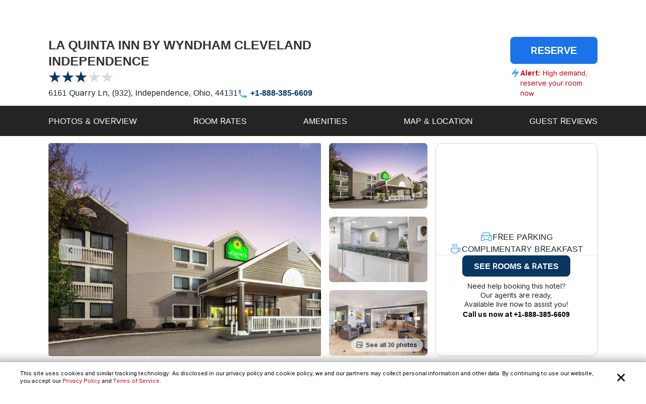

--- FILE ---
content_type: text/html; charset=utf-8
request_url: https://www.reservations.com/Hotel/la-quinta-inn-cleveland-independence
body_size: 31589
content:
<!doctype html>
<html lang="en">
<head>

    <meta http-equiv="content-type" content="text/html; charset=utf-8" />
    <meta name="author" content="Reservations.com" />
    <meta name="viewport" content="width=device-width, initial-scale=1, minimum-scale=1.0, maximum-scale=1.0, user-scalable=no" />

    <meta name="twitter:card" content="summary">
    <meta name="twitter:site" content="@reservationscom">
    <meta name="twitter:creator" content="@reservationscom">
    <link rel="preconnect" href="https://fonts.googleapis.com">
    <link rel="preconnect" href="https://fonts.gstatic.com" crossorigin>
    <link rel="preconnect" href="https://unpkg.com">
    <link rel="preconnect" href="https://cdn.jsdelivr.net">
    <link rel="preconnect" href="https://i.travelapi.com">
    <link rel="preconnect" href="https://consent.cookiebot.com">
    <script>
        var hpJsonConfiguration = {"WebsiteId":1,"DefaultPhoneNumber":"+1-888-385-6609","Host":"secure1.reservations.com","SourceCode":"RC-PPC","SiteId":"8567","InternationalPhoneNumber":"+44 203 905 1911","SourceCodeOrganic":"RC-PPC-Organic","CampaignId":600,"Locale":["*"]};
        var currentCulture = 'en-US'; 
         var currentCultureWithUnderLine = 'en_US';
          function gen_mail_to_link(lhs,rhs,closeit) {
            document.write("<a id=\"emailLink\" href=\"mailto");
            document.write(":" + lhs + "@" + rhs + "\">");
            if(closeit) document.write(lhs + "@" + rhs + "</a>");
        }
    </script>
    

    <meta name="description" content="LA QUINTA INN BY WYNDHAM CLEVELAND INDEPENDENCE in Independence located at 6161 Quarry Ln. Save big with Reservations.com exclusive deals and discounts. Book online or call now." />
    <meta name="robots" content="index,follow" />
    <meta http-equiv="content-language" content="en-us" />
    <meta http-equiv="content-script-type" content="text/javascript" />
    <meta http-equiv="content-style-type" content="text/css" />
    <meta property="og:title" content="La Quinta Inn by Wyndham Cleveland Independence Independence, Ohio, US" />
    <meta property="og:description" content="Save big on hotel room rates for La Quinta Inn by Wyndham Cleveland Independence, Independence. Book online now or call our reservations desk." />
    <meta property="og:type" content="website" />
    <meta property="og:image" content="https://www.reservations.com/images/reservationscom.jpg" />
    <meta property="og:locale" content="en-us" />
    <meta property="og:url" content="https://www.reservations.com/" />
    <meta property="og:site_name" content="Reservations.com" />

    <link rel="apple-touch-icon" sizes="180x180" href="/apple-touch-icon.png">
<link rel="icon" type="image/png" sizes="32x32" href="/favicon-32x32.png">
<link rel="icon" type="image/png" sizes="16x16" href="/favicon-16x16.png">
<link rel="manifest" href="/manifest.json">
<link rel="mask-icon" href="/safari-pinned-tab.svg" color="#5bbad5">
<meta name="theme-color" content="#ffffff">


<script type="text/javascript">
    
    var initDeviceType = 'Desktop';

</script>

<script id="Cookiebot" src="https://consent.cookiebot.com/uc.js" data-blockingmode="auto" data-georegions="{'region':'US-06','cbid':'a662f636-0832-487f-ae3e-4170792f8598'},{ 'region': 'AT,BE,BG,HR,CY,CZ,DK,EE,FI,FR,DE,GR,HU,IE,IT,LV,LT,LU,MT,NL,PL,PT,RO,SK,SI,ES,SE,GB,ZA', 'cbid': '983aaf87-ad8a-4314-8881-e78321dcf16e' },{ 'region': 'BR', 'cbid': '8cdd6f18-200c-4b97-a637-47b58c06bffa' }" data-cbid="6b5b2176-b36a-4d04-9777-e1634b4a8539" type="text/javascript" defer></script>
<script>
    window.addEventListener("CookiebotOnDialogDisplay", () => {
        if (window.Cookiebot) {
            if (Cookiebot.dialog.userCountry == 'US-06') {
                var cybotCookiebotDialog = document.getElementById("CybotCookiebotDialog");

                var consent = document.createElement("button");
                consent.classList.add("c-button-customized");
                consent.addEventListener('click', () => { Cookiebot.dialog.submitConsent(); });
                
                if (cybotCookiebotDialog != null) {
                    cybotCookiebotDialog.append(consent);
                }

                var cybotCookiebotDialogBodyLevelButtonCustomize = document.getElementById("CybotCookiebotDialogBodyLevelButtonCustomize");
                cybotCookiebotDialogBodyLevelButtonCustomize.classList.add("CybotCookiebotDialogBodyLevelButtonCustomizeCCPA");

                var cybotCookiebotDialogBodyLevelButtonLevelOptinAllowallSelection = document.getElementById("CybotCookiebotDialogBodyLevelButtonLevelOptinAllowallSelection");
                cybotCookiebotDialogBodyLevelButtonLevelOptinAllowallSelection.classList.add("CybotCookiebotDialogBodyLevelButtonLevelOptinAllowallSelectionCCPA");

                var cybotCookiebotDialogDetailBodyContentCookieContainer = document.getElementById("CybotCookiebotDialogDetailBodyContentCookieContainer");
                cybotCookiebotDialogDetailBodyContentCookieContainer.classList.add("CybotCookiebotDialogDetailBodyContentCookieContainerCCPA");

                var dialogButtons = document.querySelectorAll(".CybotCookiebotDialogDetailBodyContentCookieContainerButton");
                dialogButtons.forEach(button => button.disabled = true);
            }
            else if (Cookiebot.regulations.gdprApplies || Cookiebot.regulations.lgpdApplies) {
                var cybotDialogButtonsWrapper = document.getElementById("CybotCookiebotDialogBodyButtonsWrapper");
                cybotDialogButtonsWrapper.classList.add("CybotCookiebotDialogBodyButtonsWrapperGDPR");

                var cybotDialogBodyButtons = document.getElementById("CybotCookiebotDialogBodyButtons");
                cybotDialogBodyButtons.classList.add("CybotCookiebotDialogBodyButtonsGDPR");

                var cybotCookiebotDialogBodyEdgeMoreDetails = document.getElementById("CybotCookiebotDialogBodyEdgeMoreDetails");
                cybotCookiebotDialogBodyEdgeMoreDetails.classList.add("CybotCookiebotDialogBodyBottomWrapperGDPR");
            }

            if (Cookiebot.consented == false) {
                document.addEventListener("DOMContentLoaded", async () => {
                    document.body.querySelectorAll("body>div").forEach(x => x.classList.add("cookieconsent-implied-trigger"));
                });
            }
        }
        else{
            Rcom.ErrorLogger('_CookieBanner.cshtml', 'window.addEventListener', 'CookieBanner', 'Cookiebot is not defined');
        }
    });


    // setTimeout(function () {
    //     var headID = document.getElementsByTagName("head")[0];
    //     var newScript = document.createElement('script');
    //     newScript.id = "Cookiebot";
    //     newScript.type = 'text/javascript';
    //     newScript.src = 'https://consent.cookiebot.com/uc.js';
    //     newScript.setAttribute("data-cbid", "6b5b2176-b36a-4d04-9777-e1634b4a8539");
    //     newScript.setAttribute("data-blockingmode", "auto");
    //     newScript.setAttribute("data-georegions", "{'region':'US-06','cbid':'a662f636-0832-487f-ae3e-4170792f8598'},{ 'region': 'AT,BE,BG,HR,CY,CZ,DK,EE,FI,FR,DE,GR,HU,IE,IT,LV,LT,LU,MT,NL,PL,PT,RO,SK,SI,ES,SE,GB,ZA', 'cbid': '983aaf87-ad8a-4314-8881-e78321dcf16e' },{ 'region': 'BR', 'cbid': '8cdd6f18-200c-4b97-a637-47b58c06bffa' }");
    //     headID.appendChild(newScript);
    // }, 3000);
</script>

<style>

    #CybotCookiebotDialog {
        font-family: inherit !important;
    }

    #CybotCookiebotDialog label[for="CybotCookiebotDialogBodyLevelButtonNecessaryInline"],
    #CybotCookiebotDialog label[for="CybotCookiebotDialogBodyLevelButtonPreferencesInline"],
    #CybotCookiebotDialog label[for="CybotCookiebotDialogBodyLevelButtonStatisticsInline"],
    #CybotCookiebotDialog label[for="CybotCookiebotDialogBodyLevelButtonMarketingInline"],
    #CybotCookiebotDialogDetailBodyContentCookieContainerUnclassified {
        text-transform: uppercase;
        letter-spacing: 1px;
    }

    #CybotCookiebotDialogDetailBodyContentCookieContainer {
        padding: 0 0.625em !important;
    }

    #CybotCookiebotDialog.CybotEdge {
        padding: 5px 20px !important;
    }

    #CybotCookiebotDialog.CybotEdge a:hover{
        text-decoration:underline !important;
    }

    #CybotCookiebotDialog[data-template=bottom] {
        top: 100%;
        transform: translate(-50%, -100%);
        max-width: none !important;
        width: 100% !important;
    }

    #CybotCookiebotDialog.CybotEdge .CybotCookiebotDialogContentWrapper {
        align-items: center;
        max-width: 1950px !important;
    }

    #CybotCookiebotDialog.CybotEdge #CybotCookiebotDialogBody * {
        font-size: 11px;
    }

    #CybotCookiebotDialog.CybotEdge .CybotCookiebotScrollContainer {
        border-bottom: none !important;
        min-height: 0px !important;
    }

    #CybotCookiebotDialog.CybotEdge #CybotCookiebotDialogBodyContent {
        padding: 0 .625em !important;
    }

    #CybotCookiebotDialog.CybotEdge h2#CybotCookiebotDialogBodyContentTitle {
        font-size: 12px !important;
        display: none;
    }

    #CybotCookiebotDialog.CybotEdge #CybotCookiebotDialogBodyContentText a {
        font-weight: unset !important;
    }

    #CybotCookiebotDialog.CybotEdge .CybotCookiebotDialogBodyBottomWrapper {
        margin-top: 0 !important;
    }

    #CybotCookiebotDialog.CybotEdge #CybotCookiebotDialogBodyEdgeMoreDetails {
        display: inline-block;
        justify-content: flex-start !important;
        margin: 0em 2em .5em 1em !important;
    }

    #CybotCookiebotDialog #CybotCookiebotDialogFooter #CybotCookiebotDialogBodyButtonsWrapper {
        flex-direction: row !important;
        min-width: 120px;
        column-gap: 10px;
        align-items: baseline;
    }

        #CybotCookiebotDialog #CybotCookiebotDialogFooter #CybotCookiebotDialogBodyButtonsWrapper.CybotCookiebotDialogBodyButtonsWrapperGDPR {
            flex-direction: column !important;
            min-width: unset;
            row-gap: 10px;
            align-items: baseline;
        }

            #CybotCookiebotDialog #CybotCookiebotDialogFooter #CybotCookiebotDialogBodyButtonsWrapper.CybotCookiebotDialogBodyButtonsWrapperGDPR * {
                width: 100%;
                max-width: 400px;
                border: 1px solid;
                font-size: 14px;
                font-weight: normal;
            }

    #CybotCookiebotDialog.CybotEdge #CybotCookiebotDialogBodyEdgeMoreDetails.CybotCookiebotDialogBodyBottomWrapperGDPR {
        display: none;
    }

    #CybotCookiebotDialog.CybotEdge #CybotCookiebotDialogBodyLevelButtonCustomize.CybotCookiebotDialogBodyLevelButtonCustomizeCCPA {
        display: none;
    }

    #CybotCookiebotDialog .CybotCookiebotDialogDetailBodyContentCookieContainerCCPA .CybotCookiebotDialogDetailBodyContentCookieContainerButton:before {
        display: none !important;
    }

    #CybotCookiebotDialog .CybotCookiebotDialogDetailBodyContentCookieTypeIntro {
        padding-left: 0 !important;
    }

    #CybotCookiebotDialog #CybotCookiebotDialogDetailBodyContentCookieContainerNecessary:hover,
    #CybotCookiebotDialog #CybotCookiebotDialogDetailBodyContentCookieContainerPreference:hover,
    #CybotCookiebotDialog #CybotCookiebotDialogDetailBodyContentCookieContainerStatistics:hover,
    #CybotCookiebotDialog #CybotCookiebotDialogDetailBodyContentCookieContainerAdvertising:hover,
    #CybotCookiebotDialog #CybotCookiebotDialogDetailBodyContentCookieContainerAdvertising:hover,
    #CybotCookiebotDialog #CybotCookiebotDialogDetailBodyContentCookieContainerUnclassified:hover {
        color: #000000;
    }

    #CybotCookiebotDialog #CybotCookiebotDialogFooter #CybotCookiebotDialogBodyButtonsWrapper *,
    #CybotCookiebotDialog #CybotCookiebotDialogBodyLevelButtonLevelOptinAllowallSelection.CybotCookiebotDialogBodyLevelButtonLevelOptinAllowallSelectionCCPA {
        margin-bottom: 0;
        padding: 0;
        height: 30px;
        flex: 1;
        border: 1px solid;
        font-size: 14px;
        font-weight: normal;
    }


    #CybotCookiebotDialog.CybotEdge #CybotCookiebotDialogFooter {
        padding: 0em 0.5em 1.25em !important;
        width: 100%;
    }

    #CybotCookiebotDialog #CybotCookiebotDialogBodyButtons .CybotCookiebotDialogBodyButton {
        border-radius: 8px !important;
        transition: color .15s ease-in-out, background-color .15s ease-in-out, border-color .15s ease-in-out, box-shadow .15s ease-in-out;
    }

    #CybotCookiebotDialog #CybotCookiebotDialogDetailFooter {
        display: none;
    }

    a#CybotCookiebotDialogPoweredbyCybot,
    div#CybotCookiebotDialogPoweredByText,
    div#CybotCookiebotDialogHeader {
        display: none;
    }

    #CybotCookiebotDialog .CybotCookiebotDialogArrow {
        display: none !important;
    }

    #CybotCookiebotDialog.CybotEdge .c-button-customized {
        border: none;
        position: absolute;
        top: 3px;
        right: 3px;
        padding: 15px;
        background-size: 25px;
        background-repeat: no-repeat;
        background-position: center;
        background-image: url('data:image/svg+xml,<svg xmlns="http://www.w3.org/2000/svg" viewBox="0 0 16 16" fill="none" xmlns:v="https://vecta.io/nano"><path fill-rule="evenodd" d="M3.434 12.566a.8.8 0 0 0 1.131 0L8 9.131l3.434 3.434a.8.8 0 0 0 1.131-1.131L9.131 8l3.434-3.434a.8.8 0 1 0-1.131-1.131L8 6.869 4.566 3.434a.8.8 0 0 0-1.131 1.131L6.869 8l-3.434 3.434a.8.8 0 0 0 0 1.131z" fill="%23000000"></path></svg>');
    }

    @media screen and (min-width: 601px) {
        #CybotCookiebotDialog.CybotEdge #CybotCookiebotDialogBodyButtons .CybotCookiebotDialogBodyButton {
            margin-right: 0em !important;
        }

        #CybotCookiebotDialog #CybotCookiebotDialogBodyButtonsWrapper.CybotCookiebotDialogBodyButtonsWrapperGDPR * {
            margin-right: 0em !important;
            border: 1px solid;
            font-size: 14px;
            font-weight: normal;
        }
    }

    @media screen and (min-width: 768px) {
        #CybotCookiebotDialog.CybotEdge #CybotCookiebotDialogFooter {
            padding: 0.375em 0.5em !important;
        }

        #CybotCookiebotDialog.CybotEdge #CybotCookiebotDialogBodyButtons.CybotCookiebotDialogBodyButtonsGDPR {
            max-width: none !important;
        }

        #CybotCookiebotDialog #CybotCookiebotDialogFooter #CybotCookiebotDialogBodyButtonsWrapper.CybotCookiebotDialogBodyButtonsWrapperGDPR {
            flex-direction: row !important;
            min-width: unset;
            column-gap: 5px;
            align-items: center;
        }

            #CybotCookiebotDialog #CybotCookiebotDialogFooter #CybotCookiebotDialogBodyButtonsWrapper.CybotCookiebotDialogBodyButtonsWrapperGDPR * {
                min-width: 120px;
                border: 1px solid;
                font-size: 14px;
                font-weight: normal;
            }

        #CybotCookiebotDialog.CybotEdge #CybotCookiebotDialogBodyEdgeMoreDetails {
            margin: 0em 2em .5em 0.625em !important;
        }

        #CybotCookiebotDialog.CybotEdge #CybotCookiebotDialogFooter #CybotCookiebotDialogBodyButtonsWrapper {
            min-width: 286px;
        }



        #CybotCookiebotDialog.CybotEdge .CybotCookiebotDialogContentWrapper {
            flex-direction: row !important;
        }

        #CybotCookiebotDialog.CybotEdge #CybotCookiebotDialogFooter {
            padding: 0;
            width: auto;
        }
    }
</style>

<script>
    var rcomSettings = {
        gtmId: 'GTM-MVJDWDX',       
        trustYouKey: '72e42e57-fb19-4cec-965c-3e316ea4b7d2',       
        clickyId: '100720991'
    };
    // console.log(rcomSettings);
</script>
<script async src="https://ob.forroundprince.com/i/7582c846e35df66ffbe22f465416b514.js" data-ch="cheq4ppc" class="ct_clicktrue_68799">
</script>


<script type="text/javascript">

    var Rcom = Rcom || {};

    Rcom.createNS = function (namespace) {
        var nsparts = namespace.split(".");
        var parent = Rcom;
        if (nsparts[0] === "Rcom") {
            nsparts = nsparts.slice(1);
        }
        for (var i = 0; i < nsparts.length; i++) {
            var partname = nsparts[i];
            if (typeof parent[partname] === "undefined") {
                parent[partname] = {};
            }
            parent = parent[partname];
        }
        return parent;
    };
    Rcom.ErrorLogger = function (namespace, methodName, errorMessage) {

        let errorProperties = {
            'methodName': methodName,
            'namespace': namespace
        };

        if (window.rcomAppInsights) {
            rcomAppInsights.trackException(new Error(errorMessage.toString()), errorProperties);
            rcomAppInsights.flush();
        } else {
            console.error(`${namespace}_${methodName}_${errorMessage}`);
        }
    };
    Rcom.ErrorLogger = function (errorMessage) {

        if (window.rcomAppInsights) {
            rcomAppInsights.trackException(new Error(errorMessage.toString()));
            rcomAppInsights.flush();
        } else {
            console.error(`${errorMessage}`);
        }
    };
    Rcom.ErrorLogger = function (fileName, namespace, methodName, errorMessage) {

        let errorProperties = {
            'fileName': fileName,
            'methodName': methodName,
            'namespace': namespace
        };

        if (window.rcomAppInsights) {
            rcomAppInsights.trackException(new Error(errorMessage.toString()), errorProperties);
            rcomAppInsights.flush();
        } else {
            console.error(`${fileName}_${namespace}_${methodName}_${errorMessage}`);
        }
    };

</script>


    <link rel="stylesheet" href="https://cdnjs.cloudflare.com/ajax/libs/bootstrap/5.3.2/css/bootstrap.min.css" integrity="sha512-b2QcS5SsA8tZodcDtGRELiGv5SaKSk1vDHDaQRda0htPYWZ6046lr3kJ5bAAQdpV2mmA/4v0wQF9MyU6/pDIAg==" crossorigin="anonymous" referrerpolicy="no-referrer" />    
    <link rel="stylesheet" async href="//unpkg.com/leaflet@1.9.4/dist/leaflet.css" integrity="sha256-p4NxAoJBhIIN+hmNHrzRCf9tD/miZyoHS5obTRR9BMY=" crossorigin="" />
    <link rel="stylesheet" async type="text/css" href="//fonts.googleapis.com/css2?family=Inter:wght@100;200;300;400;500;600;700&display=swap&text=Reservations.com" />
    <link rel="stylesheet" type="text/css" href="/css/newui/common.css?v=QHaeT0V0UFyYuFcuW0GKMNcvZB3xc3vQCqtjkgzdhhE" />
    
        <link rel="stylesheet" async type="text/css" href="//cdn.jsdelivr.net/npm/slick-carousel@1.8.1/slick/slick.min.css" />
        <link rel="stylesheet" type="text/css" href="/css/newui/hotelDetailsPage.css?v=Pt6U_oTBZqhdY6eZXnRAuYmz1fsfxiYceag0u34jow4" />

    <script type="text/javascript" src="/js/common/RcomMediaCore.js?v=ByK2xue1_gsz6as2ssFNUGmRGNfMHVU1nHywyVdzVXs"></script>
        <script type="text/javascript" src="/js/common/RcomMedia/Rcom.Web.Media.ClickTripz.js?v=C_fZjq04jg3BcC4rfrTjxb8bZSbrsLFtMaw2_V77_H0"></script>

        <script src="https://js.stripe.com/v3/" async></script>
    <link rel="stylesheet" href="//cdnjs.cloudflare.com/ajax/libs/bootstrap/5.3.2/css/bootstrap.min.css" integrity="sha512-b2QcS5SsA8tZodcDtGRELiGv5SaKSk1vDHDaQRda0htPYWZ6046lr3kJ5bAAQdpV2mmA/4v0wQF9MyU6/pDIAg==" crossorigin="anonymous" referrerpolicy="no-referrer" />
    <style>
        .imgClass {
            width: 100%;
            height: 100%;
            object-fit: cover;
        }       
    </style>

    
    <title>La Quinta Inn by Wyndham Cleveland Independence Independence, Ohio, US - Reservations.com</title>

    
    <link rel="canonical" href="https://www.reservations.com/Hotel/la-quinta-inn-cleveland-independence" />
    <script>       
        showProactiveChat = false;
        Rcom.Web.Media.Model.SetGeoLocation(Rcom.Web.Media.Model.EventType.HotelDetails, '41.39425', '-81.64915');
        Rcom.Web.Media.Model.SetSearchPropertyInfo(Rcom.Web.Media.Model.EventType.HotelDetails, 'La Quinta Inn by Wyndham Cleveland Independence', '6161 Quarry Ln', '(932)', 'Independence', 'Ohio', 'US', 'US', '1738105');
    </script>
    <script>
        var _hpLq = _hpLq || [];
        var _hpLp = _hpLp || {
                pageId: "False"==="True" ? 12 : 8,
                siteId: hpJsonConfiguration.SiteId,
                sourceCode: hpJsonConfiguration.SourceCodeOrganic,
                locale: currentCultureWithUnderLine,
                server: 'Static',
                loadTime: (new Date().getTime()),
                cityName:"Independence",
                cityStateProvinceName:"Ohio",
                cityCountryAbbreviation:"US",
                hotelRcId:"1738105",
                // hotelId:"234566",
                // hotelHpId:"1185738",
                hotelName:"La Quinta Inn by Wyndham Cleveland Independence",
                hotelStreet1:"6161 Quarry Ln",
                hotelLatitude:"41.39425",
                hotelLongitude:"-81.64915",
                numberOfImages:"10",
                supplierId: "0"
        };
        var trackingResponse = trackingResponse || {};
    </script>


    <script type="text/javascript">
    var hostName = getHostName();
    var clickyIdentifier = 'rcomprod-v1';

    !(function (cfg) { function e() { cfg.onInit && cfg.onInit(n) } var x, w, D, t, E, n, C = window, O = document, b = C.location, q = "script", I = "ingestionendpoint", L = "disableExceptionTracking", j = "ai.device."; "instrumentationKey"[x = "toLowerCase"](), w = "crossOrigin", D = "POST", t = "appInsightsSDK", E = cfg.name || "appInsights", (cfg.name || C[t]) && (C[t] = E), n = C[E] || function (g) { var f = !1, m = !1, h = { initialize: !0, queue: [], sv: "8", version: 2, config: g }; function v(e, t) { var n = {}, i = "Browser"; function a(e) { e = "" + e; return 1 === e.length ? "0" + e : e } return n[j + "id"] = i[x](), n[j + "type"] = i, n["ai.operation.name"] = b && b.pathname || "_unknown_", n["ai.internal.sdkVersion"] = "javascript:snippet_" + (h.sv || h.version), { time: (i = new Date).getUTCFullYear() + "-" + a(1 + i.getUTCMonth()) + "-" + a(i.getUTCDate()) + "T" + a(i.getUTCHours()) + ":" + a(i.getUTCMinutes()) + ":" + a(i.getUTCSeconds()) + "." + (i.getUTCMilliseconds() / 1e3).toFixed(3).slice(2, 5) + "Z", iKey: e, name: "Microsoft.ApplicationInsights." + e.replace(/-/g, "") + "." + t, sampleRate: 100, tags: n, data: { baseData: { ver: 2 } }, ver: undefined, seq: "1", aiDataContract: undefined } } var n, i, t, a, y = -1, T = 0, S = ["js.monitor.azure.com", "js.cdn.applicationinsights.io", "js.cdn.monitor.azure.com", "js0.cdn.applicationinsights.io", "js0.cdn.monitor.azure.com", "js2.cdn.applicationinsights.io", "js2.cdn.monitor.azure.com", "az416426.vo.msecnd.net"], o = g.url || cfg.src, r = function () { return s(o, null) }; function s(d, t) { if ((n = navigator) && (~(n = (n.userAgent || "").toLowerCase()).indexOf("msie") || ~n.indexOf("trident/")) && ~d.indexOf("ai.3") && (d = d.replace(/(\/)(ai\.3\.)([^\d]*)$/, function (e, t, n) { return t + "ai.2" + n })), !1 !== cfg.cr) for (var e = 0; e < S.length; e++)if (0 < d.indexOf(S[e])) { y = e; break } var n, i = function (e) { var a, t, n, i, o, r, s, c, u, l; h.queue = [], m || (0 <= y && T + 1 < S.length ? (a = (y + T + 1) % S.length, p(d.replace(/^(.*\/\/)([\w\.]*)(\/.*)$/, function (e, t, n, i) { return t + S[a] + i })), T += 1) : (f = m = !0, s = d, !0 !== cfg.dle && (c = (t = function () { var e, t = {}, n = g.connectionString; if (n) for (var i = n.split(";"), a = 0; a < i.length; a++) { var o = i[a].split("="); 2 === o.length && (t[o[0][x]()] = o[1]) } return t[I] || (e = (n = t.endpointsuffix) ? t.location : null, t[I] = "https://" + (e ? e + "." : "") + "dc." + (n || "services.visualstudio.com")), t }()).instrumentationkey || g.instrumentationKey || "", t = (t = (t = t[I]) && "/" === t.slice(-1) ? t.slice(0, -1) : t) ? t + "/v2/track" : g.endpointUrl, t = g.userOverrideEndpointUrl || t, (n = []).push((i = "SDK LOAD Failure: Failed to load Application Insights SDK script (See stack for details)", o = s, u = t, (l = (r = v(c, "Exception")).data).baseType = "ExceptionData", l.baseData.exceptions = [{ typeName: "SDKLoadFailed", message: i.replace(/\./g, "-"), hasFullStack: !1, stack: i + "\nSnippet failed to load [" + o + "] -- Telemetry is disabled\nHelp Link: https://go.microsoft.com/fwlink/?linkid=2128109\nHost: " + (b && b.pathname || "_unknown_") + "\nEndpoint: " + u, parsedStack: [] }], r)), n.push((l = s, i = t, (u = (o = v(c, "Message")).data).baseType = "MessageData", (r = u.baseData).message = 'AI (Internal): 99 message:"' + ("SDK LOAD Failure: Failed to load Application Insights SDK script (See stack for details) (" + l + ")").replace(/\"/g, "") + '"', r.properties = { endpoint: i }, o)), s = n, c = t, JSON && ((u = C.fetch) && !cfg.useXhr ? u(c, { method: D, body: JSON.stringify(s), mode: "cors" }) : XMLHttpRequest && ((l = new XMLHttpRequest).open(D, c), l.setRequestHeader("Content-type", "application/json"), l.send(JSON.stringify(s))))))) }, a = function (e, t) { m || setTimeout(function () { !t && h.core || i() }, 500), f = !1 }, p = function (e) { var n = O.createElement(q), e = (n.src = e, t && (n.integrity = t), n.setAttribute("data-ai-name", E), cfg[w]); return !e && "" !== e || "undefined" == n[w] || (n[w] = e), n.onload = a, n.onerror = i, n.onreadystatechange = function (e, t) { "loaded" !== n.readyState && "complete" !== n.readyState || a(0, t) }, cfg.ld && cfg.ld < 0 ? O.getElementsByTagName("head")[0].appendChild(n) : setTimeout(function () { O.getElementsByTagName(q)[0].parentNode.appendChild(n) }, cfg.ld || 0), n }; p(d) } cfg.sri && (n = o.match(/^((http[s]?:\/\/.*\/)\w+(\.\d+){1,5})\.(([\w]+\.){0,2}js)$/)) && 6 === n.length ? (d = "".concat(n[1], ".integrity.json"), i = "@".concat(n[4]), l = window.fetch, t = function (e) { if (!e.ext || !e.ext[i] || !e.ext[i].file) throw Error("Error Loading JSON response"); var t = e.ext[i].integrity || null; s(o = n[2] + e.ext[i].file, t) }, l && !cfg.useXhr ? l(d, { method: "GET", mode: "cors" }).then(function (e) { return e.json()["catch"](function () { return {} }) }).then(t)["catch"](r) : XMLHttpRequest && ((a = new XMLHttpRequest).open("GET", d), a.onreadystatechange = function () { if (a.readyState === XMLHttpRequest.DONE) if (200 === a.status) try { t(JSON.parse(a.responseText)) } catch (e) { r() } else r() }, a.send())) : o && r(); try { h.cookie = O.cookie } catch (k) { } function e(e) { for (; e.length;)!function (t) { h[t] = function () { var e = arguments; f || h.queue.push(function () { h[t].apply(h, e) }) } }(e.pop()) } var c, u, l = "track", d = "TrackPage", p = "TrackEvent", l = (e([l + "Event", l + "PageView", l + "Exception", l + "Trace", l + "DependencyData", l + "Metric", l + "PageViewPerformance", "start" + d, "stop" + d, "start" + p, "stop" + p, "addTelemetryInitializer", "setAuthenticatedUserContext", "clearAuthenticatedUserContext", "flush"]), h.SeverityLevel = { Verbose: 0, Information: 1, Warning: 2, Error: 3, Critical: 4 }, (g.extensionConfig || {}).ApplicationInsightsAnalytics || {}); return !0 !== g[L] && !0 !== l[L] && (e(["_" + (c = "onerror")]), u = C[c], C[c] = function (e, t, n, i, a) { var o = u && u(e, t, n, i, a); return !0 !== o && h["_" + c]({ message: e, url: t, lineNumber: n, columnNumber: i, error: a, evt: C.event }), o }, g.autoExceptionInstrumented = !0), h }(cfg.cfg), (C[E] = n).queue && 0 === n.queue.length ? (n.queue.push(e), n.trackPageView({})) : e(); })({
    src: "https://js.monitor.azure.com/scripts/b/ai.3.gbl.min.js",
    name: "rcomAppInsights",  
    crossOrigin: "anonymous", 
    onInit: function (sdk) {
            sdk.addTelemetryInitializer(function (envelope) {
                envelope.tags = envelope.tags || [];
                envelope.tags.push({ "ai.cloud.role": hostName });
            });
        },
    cfg: { 
        connectionString:  "InstrumentationKey=0c692b97-9516-4c25-9986-ecb0c2897550;IngestionEndpoint=https://eastus-3.in.applicationinsights.azure.com/;LiveEndpoint=https://eastus.livediagnostics.monitor.azure.com/;ApplicationId=cfd31f12-2376-4d9b-9be1-31c4edfedcc9"
    }
    });   

    function getHostName() {
        var parsedUrl = new URL(window.location.href);
        var environment = '';
        var hostname = parsedUrl.hostname.toLowerCase();
        hostname = hostname.replace(/^www\./, '').replace(".azurewebsites.net", '');
        hostname = hostname.split(':')[0];

        if (hostname.includes("reservations.com") && (environment === "self" || isNullOrEmpty(environment))) {
            return "rcomprod";
        } else if (hostname.includes("reservations.com") && environment !== "self" && !isNullOrEmpty(environment)) {
            return "rcomprod-" + environment;
        } else {
            return hostname;
        }
    }
    function isNullOrEmpty(value) {
        return (value == null || (typeof value === "string" && value.trim().length === 0));
    }
</script>
    <script>
    var _prum = [['id', '59e0d51131030fa2317b23c6'],
        ['mark', 'firstbyte', (new Date()).getTime()]];
    (function() {
        var s = document.getElementsByTagName('script')[0]
            , p = document.createElement('script');
        p.async = 'async';
        p.src = '//rum-static.pingdom.net/prum.min.js';
        s.parentNode.insertBefore(p, s);
    })();
</script>
</head>
<body itemscope itemtype="https://schema.org/ItemPage">

    <noscript>
    <iframe src="https://obs.forroundprince.com/ns/7582c846e35df66ffbe22f465416b514.html?ch=cheq4ppc" width="0" height="0" style="display:none"></iframe>
</noscript>

<!-- Organization Info -->
<script type="application/ld&#x2B;json">
{
    "@context": "https://schema.org",
    "@type": "Organization",
    "name": "Reservations.com",
    "url": "https://www.reservations.com",
    "sameAs" : [
        "https://www.facebook.com/reservationscom/",
        "https://twitter.com/reservationscom",
        "https://www.instagram.com/reservationscom/",
        "https://www.youtube.com/channel/UCZmBXxs3zcJubOV2XpLhTsQ",
        "https://www.linkedin.com/company/reservations.com",
        "https://www.pinterest.com/reservationscom/"
    ],
    "logo": "https://www.reservations.com/images/logo.png",
    "description": "Big savings up to 60% off on hotels in top destinations. Book your hotel now with Reservations.com",
    "email": "support@reservations.com",
    "address": {
        "@type": "PostalAddress",
            "streetAddress": "111 North Orange Avenue, Suite 800",
            "addressLocality": "Orlando",
        "addressRegion": "FL",
            "postalCode": "32801"
    },
    "contactPoint": [
        {
            "@type": "ContactPoint",
            "telephone": "+1-888-385-6609",
            "contactType": "customer service",
            "contactOption": "TollFree",
            "areaServed": "US"
        },{
            "@type": "ContactPoint",
            "telephone": "+1-888-385-6609",
            "contactType": "reservations",
            "contactOption": "TollFree",
            "areaServed": "US"
        },{
            "@type": "ContactPoint",
            "telephone": "+44 203 905 1911",
            "contactType": "customer service",
            "contactOption": "TollFree",
            "areaServed": "GB"
        }
    ],
    "duns": "07-888-5935",
    "slogan": "To bring human-touch back to the world of online travel",
    "awards": [
        "Great Place to Work",
        "2017 Stevie Award",
        "Best in Biz",
        "Business Journal Fast 50"
    ]
}
</script>
<!-- Reviews -->
<script type="application/ld&#x2B;json">
{
    "@context" : "https://schema.org/",
    "@type": "EmployerAggregateRating",
    "itemReviewed": {
        "@type": "Organization",
        "name" : "Reservations.com",
        "sameAs" : "https://www.reservations.com"
    },
    "ratingValue": "4.8",
    "bestRating": "5",
    "worstRating": "1",
    "ratingCount" : "44"
    }
</script>
<!-- Search Box -->
<script type="application/ld&#x2B;json">
{
    "@context": "https://schema.org",
    "@type": "WebSite",
    "url": "https://www.reservations.com/",
    "potentialAction": {
        "@type": "SearchAction",
        "target": "https://www.reservations.com/Hotel/Search/{search_term_string}",
        "query-input": "required name=search_term_string"
    }
}
</script>

    

    <div class="header-container">
        <header class="container-desktop">
            <a href="/"> <img src="/images/newui/images/logo.svg" alt="logo" class="header-logo" /></a>
            <div class="header-right">
                <div class="CultureHeader">
                    

<script>
    var currentCulture = 'en-US';
    var currentCurrency = 'USD';    
</script>
<style>
    @media (max-width: 768px) {
        .header-right {
            gap: 15px !important; /* remove gap on mobile */
        }

        .currency-label {
           
        }
        .CultureSelectorHeaderMobile{
            display: block !important;
            margin-left:2px;
            margin-right: 2px;
        }

        svg .CultureSelectorHeaderMobile{
            margin-left:2px;
            margin-right:2px;
        }
    }

    .culture-header {
        border: none;
        padding: 0px !important;
        
    }

    .currency-label {
        position: relative;
        display: inline-flex;
        align-items: center;
       
        font-weight: 600;
        cursor: pointer;
        user-select: none;
    }

        .currency-label select {
            position: absolute;
            inset: 0;
            opacity: 0;
            cursor: pointer;
        }

</style>
        <script>
            currentCurrency = 'USD';               
        </script>


    <label class="currency-label">
        <span id="symbol">$</span>
        <select id="culture-header" class="cultureSelector form-select culture-header" aria-label="Currency Select" data-live-search="true">
                <option value="en-US" data-symbol="$" data-label="$ - USD"> $ - USD</option>
                <option value="en-GB" data-symbol="&#xA3;" data-label="&#xA3; - GBP"> &#xA3; - GBP</option>
                <option value="en-DE" data-symbol="&#x20AC;" data-label="&#x20AC; - EUR"> &#x20AC; - EUR</option>
                <option value="en-CA" data-symbol="$" data-label="$ - CAD"> $ - CAD</option>
                <option value="en-AU" data-symbol="$" data-label="$ - AUD"> $ - AUD</option>
                <option value="en-NZ" data-symbol="$" data-label="$ - NZD"> $ - NZD</option>
                <option value="en-SG" data-symbol="$" data-label="$ - SGD"> $ - SGD</option>
                <option value="en-IE" data-symbol="&#x20AC;" data-label="&#x20AC; - EUR"> &#x20AC; - EUR</option>
                <option value="ar-AE" data-symbol="&#x62F;&#x625;" data-label="&#x62F;&#x625; - AED"> &#x62F;&#x625; - AED</option>
                <option value="pt-BR" data-symbol="R$" data-label="R$ - BRL"> R$ - BRL</option>
                <option value="es-MX" data-symbol="MX$" data-label="MX$ - MXN"> MX$ - MXN</option>
                <option value="es-PA" data-symbol="B/." data-label="B/. - PAB"> B/. - PAB</option>

        </select>
    </label>   

                </div> <svg xmlns="http://www.w3.org/2000/svg" width="2" height="24" viewBox="0 0 2 24" fill="none" class="CultureSelectorHeaderMobile">
                    <path d="M1 1L1 25" stroke="#CCCCCC" stroke-linecap="round" class="d-none d-md-flex CultureSelectorHeaderMobile"></path>
                </svg>
                <div class="header-title">                    
                    <a class="mobile-phone reservations-phone-link campaign-phone">
                        <img src="/icons/phone_red.svg" height="20" width="20" alt="call us" />
                        <span class="reservations-phone-link__number campaign-phone" style="display:none">&#x2B;1-888-385-6609</span>
                    </a>                   
                    <div class="header-reservations d-none d-md-flex">
                        RESERVATIONS
                    </div>
                </div>
                <svg xmlns="http://www.w3.org/2000/svg" width="2" height="24" viewBox="0 0 2 24" fill="none">
                    <path d="M1 1L1 25" stroke="#CCCCCC" stroke-linecap="round" class="d-none d-md-flex"></path>
                </svg>
                
               

                <div class="header-phone d-none d-md-flex">
                    <a class="reservations-phone-link campaign-phone">
                        <span class="reservations-phone-link__number campaign-phone">&#x2B;1-888-385-6609</span>
                    </a>
                </div>
            </div>
        </header>
    </div>
    <div itemprop="mainContentOfPage" itemscope itemtype="https://schema.org/WebPageElement">
        
<script>
    var searchViewModelParams = {"rc-lo":null,"rc-lat":0.0,"rc-lon":0.0,"rc-ar":"0001-01-01T00:00:00","rc-de":"0001-01-01T00:00:00","rc-ro":0,"rc-rm":null,"rc-ro-1":null,"rc-sort":null,"rc-search":null,"rc-ppid":null,"rc-id":null,"rc-hi":null,"rc-pk":null,"rc-st":"default","rc-star":null,"rc-price-low":null,"rc-price-high":null,"rc-hn":null,"rc-lt":null};
</script>





<script>
    var lMapData = {
        lat: 41.3942500,
        long: -81.6491500,
        zoom: 15,
        showAtElement: "#about-header",
        showAtElementMobileWithSearch: "#about-header",
        showAtElementMobileWithOutSearch: "#about-header",
        preLoad: false
    };
</script>
<div itemprop="mainContentOfPage" itemscope="" itemtype="https://schema.org/WebPageElement">
    <div itemscope="" itemtype="https://schema.org/Hotel">
        <section class="container-desktop section-container hotel-info-scroll">
    <div class="call-us-section row">
        <div class="col-md-9 col-lg-10 d-none d-md-block  col-left">
    <h1 class="title">
        <span>La Quinta Inn by Wyndham Cleveland Independence</span>
    </h1>
    <div class="stars-container pt-1">
        <div class="stars" style="--l:3">
    <div class="star full"></div>
    <div class="star full"></div>
    <div class="star full"></div>
    <div class="star empty"></div>
    <div class="star empty"></div>
                    </div>
                </div>
    <div class="address-and-phone">
        <div class="fs-16">
            6161 Quarry Ln, (932), Independence, Ohio, 44131
        </div>
        <div class="text-nowrap">
            <img src="/icons/phone_darkblue.svg" width="20" height="20" alt="phone">
            <a class="reservations-phone-link campaign-phone fw-bold text-tertiary">
                <span class="reservations-phone-link__number campaign-phone">&#x2B;1-888-385-6609</span>
            </a>
        </div>
    </div>
            </div>
    <div class="col-md-3 col-lg-2 col-right d-none d-md-block">
        <button type="button" class="btn btn-primary reserve-btn" id="top-reserve-btn"> RESERVE </button>
        <div class="text-primary alert-text mt-2">
            <img src="/icons/alert_red.svg" width="20" height="20" alt="alert">
            <span>
                <b>Alert:</b> High demand, reserve your room now
            </span>
        </div>
    </div>
    <div class="col-12 col-mobile d-block d-md-none">
        <h1 class="title"> La Quinta Inn by Wyndham Cleveland Independence </h1>
        <div class="address-mobile">
            6161 Quarry Ln, (932), Independence, Ohio, 44131
        </div>
        <div class="ratings-container">
            <div class="stars-container">
                <div class="stars">
                    <div class="star full"></div>
                    <div class="star full"></div>
                    <div class="star full"></div>
                    <div class="star empty"></div>
                    <div class="star empty"></div>
                </div>
            </div>
        </div>
        <div class="btns-container">
            <a class="reservations-phone-link campaign-phone w-100">
                <button type="button" class="btn btn-secondary">
                    <img src="/icons/phone_dark.svg" width="21" height="20" alt="bell"> CALL US
                </button>
                <span class="reservations-phone-link__number campaign-phone" style="display:none">&#x2B;1-888-385-6609</span>
            </a>
            <button type="button" class="btn btn-primary" id="top-reserve-btn-mobile"> RESERVE NOW </button>
        </div>
    </div>
        </div>
    </section>
        <style>
    :root {
        --topmenu-background-default-color: #212529;
        --topmenu-background-red-color: #48a7ff;
    }

    .tabletcall-lbl, .tabletcall-phone {
        font-weight: 400;
    }

    .topstickmenu-callbtn {
        margin-top: 2px;
    }

    .callus-on-topmenu {
        display: flex !important;
        gap: 10px !important;
        font-weight: bold;
    }

    @media (868px <= width <= 1168px) {
        .tabletcall-lbl {
            display: none;
        }
    }

    @media (768px <= width <= 867px) {
        .tabletcall-phone {
            display: none;
        }

        .tablet-separate {
            display: none;
        }

        .tabletcall-lbl {
            display: none;
        }
    }
</style>
<div class="content-sticky" id="nav-desktop">
    <div class="navbar-container d-none d-md-block">
        <div class="container-desktop section-container py-0">
            <ul class="navbar">
                <li class="nav-item"><a class="nav-link" href="#photos">PHOTOS &amp; OVERVIEW</a></li>
                <li class="nav-item"><a class="nav-link" href="#room-rates">ROOM RATES</a></li>
                <li class="nav-item"><a class="nav-link" href="#about-hotel">AMENITIES</a></li>
                <li class="nav-item"><a class="nav-link" href="#hotel-location">MAP &amp; LOCATION</a></li>
                <li class="nav-item"><a class="nav-link" href="#traveler-sentiments">GUEST REVIEWS </a></li>
                <li class="nav-item" id="onlywhenstick">
                    <a class="nav-link callus-on-topmenu campaign-phone">
                        <img src="/icons/phone_white.svg" height="20" width="20" class="topstickmenu-callbtn" alt="call us">
                        <span class="tabletcall-lbl">RESERVATIONS</span>
                        <span class="tablet-separate">
                            <svg xmlns="http://www.w3.org/2000/svg" width="2" height="24" viewBox="0 0 2 24" fill="none">
                                <path d="M1 1L1 25" stroke="#CCCCCC" stroke-linecap="round" class="d-none d-md-flex"></path>
                            </svg>
                        </span>
                        <span class="tabletcall-phone reservations-phone-link__number campaign-phone">&#x2B;1-888-385-6609</span>
                    </a>
                </li>
            </ul>
        </div>
    </div>
</div>
<ul class="nav hide-md sticky-top" id="nav-mobile">
    <li class="nav-item">
        <a class="nav-link active" href="#room-cards-mobile">Rooms</a>
    </li>
    <li class="nav-item">
        <a class="nav-link" href="#about-hotel">About</a>
    </li>
    <li class="nav-item">
        <a class="nav-link" href="#hotel-location">Location</a>
    </li>
    <li class="nav-item">
        <a class="nav-link" href="#traveler-sentiments">Reviews</a>
    </li>
</ul>
<script>
    document.getElementById("onlywhenstick").style.display = 'none';

    window.onscroll = function () {
        if (document.getElementById("nav-desktop").getBoundingClientRect().top == 0) {
            document.getElementById("onlywhenstick").style.display = 'block';
        } else {
            document.getElementById("onlywhenstick").style.display = 'none';
        }
    };
</script>
        
    <div class="special-rates-container d-none">
        <div class="rates-text-upper">
                <span>Get exclusive rates</span> <img src="/icons/close_sign_dark.svg" alt="close" class="close-sign"><br/><span>by speaking with our live agents</span>
        </div>
        <button type="button" class="btn btn-primary special-rates-btn">
            <a class="reservations-phone-link campaign-phone text-white" aria-label="Call us">
                Call Now: <span class="reservations-phone-link__number campaign-phone">&#x2B;1-888-385-6609</span>
            </a>
        </button>
    </div>
<img src="/images/newui/images/scroll-up-mobile.png" alt="scroll-up" class="scroll-up-mobile"> 
        <div id="photos"></div>
<section class="container-desktop slider-section slider-section-container">
    <div class="slider-col">

        <div class="image-loading-placeholder-wrapper" id="image-loading-placeholder">
            <div class="image-loading-placeholder">
            </div>
            <div class="image-loading-placeholder_nav d-none d-md-block">
            </div>
        </div>

        <div class="custom-slider_preview_wrapper d-md-flex">
            <div class="custom-slider custom-slider_preview">
                <div class="slider custom-slider_for custom-slider_preview_for slick-carousel w-full">
                        <div>
                                <img src="https://i.travelapi.com/lodging/1000000/50000/40300/40255/c75265e5_z.jpg" id="main-0" alt="Primary image" onerror=this.src=&#x27;/images/hoteldefault-thumb.png&#x27; class="imgClass" />
                        </div>
                        <div>
                                <img src="https://i.travelapi.com/lodging/1000000/50000/40300/40255/998f8d7d_z.jpg" id="main-1" alt="Lobby Photos" onerror=this.src=&#x27;/images/hoteldefault-thumb.png&#x27; class="imgClass" />
                        </div>
                        <div>
                                <img src="https://i.travelapi.com/lodging/1000000/50000/40300/40255/351af9ff_z.jpg" id="main-2" alt="Lobby Photos" onerror=this.src=&#x27;/images/hoteldefault-thumb.png&#x27; class="imgClass" />
                        </div>
                        <div>
                                <img data-src="https://i.travelapi.com/lodging/1000000/50000/40300/40255/53132e6f_z.jpg" id="main-3" alt="Guest Lobby" loading="lazy" onerror=this.src=&#x27;/images/hoteldefault-thumb.png&#x27; class="imgClass lazyload" />
                        </div>
                        <div>
                                <img data-src="https://i.travelapi.com/lodging/1000000/50000/40300/40255/367f9e9b_z.jpg" id="main-4" alt="Entrance &amp; Lobby" loading="lazy" onerror=this.src=&#x27;/images/hoteldefault-thumb.png&#x27; class="imgClass lazyload" />
                        </div>
                        <div>
                                <img data-src="https://i.travelapi.com/lodging/1000000/50000/40300/40255/3a9b91b5_z.jpg" id="main-5" alt="Room" loading="lazy" onerror=this.src=&#x27;/images/hoteldefault-thumb.png&#x27; class="imgClass lazyload" />
                        </div>
                        <div>
                                <img data-src="https://i.travelapi.com/lodging/1000000/50000/40300/40255/1ad7e428_z.jpg" id="main-6" alt="Room" loading="lazy" onerror=this.src=&#x27;/images/hoteldefault-thumb.png&#x27; class="imgClass lazyload" />
                        </div>
                        <div>
                                <img data-src="https://i.travelapi.com/lodging/1000000/50000/40300/40255/1af9aa12_z.jpg" id="main-7" alt="Room" loading="lazy" onerror=this.src=&#x27;/images/hoteldefault-thumb.png&#x27; class="imgClass lazyload" />
                        </div>
                        <div>
                                <img data-src="https://i.travelapi.com/lodging/1000000/50000/40300/40255/46a5bd95_z.jpg" id="main-8" alt="Room" loading="lazy" onerror=this.src=&#x27;/images/hoteldefault-thumb.png&#x27; class="imgClass lazyload" />
                        </div>
                        <div>
                                <img data-src="https://i.travelapi.com/lodging/1000000/50000/40300/40255/3a7ecad6_z.jpg" id="main-9" alt="Room" loading="lazy" onerror=this.src=&#x27;/images/hoteldefault-thumb.png&#x27; class="imgClass lazyload" />
                        </div>
                        <div>
                                <img data-src="https://i.travelapi.com/lodging/1000000/50000/40300/40255/f8647b50_z.jpg" id="main-10" alt="Room" loading="lazy" onerror=this.src=&#x27;/images/hoteldefault-thumb.png&#x27; class="imgClass lazyload" />
                        </div>
                        <div>
                                <img data-src="https://i.travelapi.com/lodging/1000000/50000/40300/40255/ffe1f97e_z.jpg" id="main-11" alt="Room" loading="lazy" onerror=this.src=&#x27;/images/hoteldefault-thumb.png&#x27; class="imgClass lazyload" />
                        </div>
                        <div>
                                <img data-src="https://i.travelapi.com/lodging/1000000/50000/40300/40255/8e45a217_z.jpg" id="main-12" alt="Room" loading="lazy" onerror=this.src=&#x27;/images/hoteldefault-thumb.png&#x27; class="imgClass lazyload" />
                        </div>
                        <div>
                                <img data-src="https://i.travelapi.com/lodging/1000000/50000/40300/40255/81d6a13c_z.jpg" id="main-13" alt="Room" loading="lazy" onerror=this.src=&#x27;/images/hoteldefault-thumb.png&#x27; class="imgClass lazyload" />
                        </div>
                        <div>
                                <img data-src="https://i.travelapi.com/lodging/1000000/50000/40300/40255/136cc718_z.jpg" id="main-14" alt="Room" loading="lazy" onerror=this.src=&#x27;/images/hoteldefault-thumb.png&#x27; class="imgClass lazyload" />
                        </div>
                        <div>
                                <img data-src="https://i.travelapi.com/lodging/1000000/50000/40300/40255/11a095fd_z.jpg" id="main-15" alt="Room" loading="lazy" onerror=this.src=&#x27;/images/hoteldefault-thumb.png&#x27; class="imgClass lazyload" />
                        </div>
                        <div>
                                <img data-src="https://i.travelapi.com/lodging/1000000/50000/40300/40255/c5853db0_z.jpg" id="main-16" alt="Bathroom Vanities" loading="lazy" onerror=this.src=&#x27;/images/hoteldefault-thumb.png&#x27; class="imgClass lazyload" />
                        </div>
                        <div>
                                <img data-src="https://i.travelapi.com/lodging/1000000/50000/40300/40255/a6b40c2a_z.jpg" id="main-17" alt="Bath Photo" loading="lazy" onerror=this.src=&#x27;/images/hoteldefault-thumb.png&#x27; class="imgClass lazyload" />
                        </div>
                        <div>
                                <img data-src="https://i.travelapi.com/lodging/1000000/50000/40300/40255/c2c3e82f_z.jpg" id="main-18" alt="Restrooms" loading="lazy" onerror=this.src=&#x27;/images/hoteldefault-thumb.png&#x27; class="imgClass lazyload" />
                        </div>
                        <div>
                                <img data-src="https://i.travelapi.com/lodging/1000000/50000/40300/40255/fc180bab_z.jpg" id="main-19" alt="Clean Restrooms" loading="lazy" onerror=this.src=&#x27;/images/hoteldefault-thumb.png&#x27; class="imgClass lazyload" />
                        </div>
                        <div>
                                <img data-src="https://i.travelapi.com/lodging/1000000/50000/40300/40255/a8f68048_z.jpg" id="main-20" alt="Bathroom Vanities" loading="lazy" onerror=this.src=&#x27;/images/hoteldefault-thumb.png&#x27; class="imgClass lazyload" />
                        </div>
                        <div>
                                <img data-src="https://i.travelapi.com/lodging/1000000/50000/40300/40255/56270d55_z.jpg" id="main-21" alt="Bathroom Photo" loading="lazy" onerror=this.src=&#x27;/images/hoteldefault-thumb.png&#x27; class="imgClass lazyload" />
                        </div>
                        <div>
                                <img data-src="https://i.travelapi.com/lodging/1000000/50000/40300/40255/eda70faf_z.jpg" id="main-22" alt="Breakfast area" loading="lazy" onerror=this.src=&#x27;/images/hoteldefault-thumb.png&#x27; class="imgClass lazyload" />
                        </div>
                        <div>
                                <img data-src="https://i.travelapi.com/lodging/1000000/50000/40300/40255/cedfd516_z.jpg" id="main-23" alt="Breakfast area" loading="lazy" onerror=this.src=&#x27;/images/hoteldefault-thumb.png&#x27; class="imgClass lazyload" />
                        </div>
                        <div>
                                <img data-src="https://i.travelapi.com/lodging/1000000/50000/40300/40255/003a9c07_z.jpg" id="main-24" alt="Breakfast area" loading="lazy" onerror=this.src=&#x27;/images/hoteldefault-thumb.png&#x27; class="imgClass lazyload" />
                        </div>
                        <div>
                                <img data-src="https://i.travelapi.com/lodging/1000000/50000/40300/40255/428e0b75_z.jpg" id="main-25" alt="Breakfast buffet" loading="lazy" onerror=this.src=&#x27;/images/hoteldefault-thumb.png&#x27; class="imgClass lazyload" />
                        </div>
                        <div>
                                <img data-src="https://i.travelapi.com/lodging/1000000/50000/40300/40255/f585af51_z.jpg" id="main-26" alt="Business center" loading="lazy" onerror=this.src=&#x27;/images/hoteldefault-thumb.png&#x27; class="imgClass lazyload" />
                        </div>
                        <div>
                                <img data-src="https://i.travelapi.com/lodging/1000000/50000/40300/40255/2b5507dc_z.jpg" id="main-27" alt="Front of property" loading="lazy" onerror=this.src=&#x27;/images/hoteldefault-thumb.png&#x27; class="imgClass lazyload" />
                        </div>
                        <div>
                                <img data-src="https://i.travelapi.com/lodging/1000000/50000/40300/40255/afa67a7d_z.jpg" id="main-28" alt="Front of property" loading="lazy" onerror=this.src=&#x27;/images/hoteldefault-thumb.png&#x27; class="imgClass lazyload" />
                        </div>
                        <div>
                                <img data-src="https://i.travelapi.com/lodging/1000000/50000/40300/40255/130d7dc3_z.jpg" id="main-29" alt="Building Photo" loading="lazy" onerror=this.src=&#x27;/images/hoteldefault-thumb.png&#x27; class="imgClass lazyload" />
                        </div>
                </div>
                <div class="custom-slider_control custom-slider_preview_control">
                    <button class="custom-slider_preview_control-prev" aria-label="control-left">
                        <img src="/icons/control_left.svg" width="25" height="24" alt="left" />
                    </button>
                    <button class="custom-slider_preview_control-next" aria-label="control-right">
                        <img src="/icons/control_right.svg" width="25" height="24" alt="right" />
                    </button>
                </div>
            </div>
            <div class="custom-slider_nav_wrapper d-none d-md-table">
                <div class="slider custom-slider_nav custom-slider_preview_nav">
                        <div>
                            <img src="https://i.travelapi.com/lodging/1000000/50000/40300/40255/c75265e5_z.jpg" id="main-preview-0" onerror=this.src=&#x27;/images/hoteldefault-thumb.png&#x27; alt="Primary image" style="cursor: pointer;" />
                        </div>
                        <div>
                            <img src="https://i.travelapi.com/lodging/1000000/50000/40300/40255/998f8d7d_z.jpg" id="main-preview-1" onerror=this.src=&#x27;/images/hoteldefault-thumb.png&#x27; alt="Lobby Photos" style="cursor: pointer;" />
                        </div>
                        <div>
                            <img src="https://i.travelapi.com/lodging/1000000/50000/40300/40255/351af9ff_z.jpg" id="main-preview-2" onerror=this.src=&#x27;/images/hoteldefault-thumb.png&#x27; alt="Lobby Photos" style="cursor: pointer;" />
                        </div>
                </div>
            </div>
            <div class="custom-slider_preview_lable custom-slider_lable d-none d-md-block">
                <button data-bs-toggle="modal" data-bs-target="#modallGallery" class="slick-showall-images">
                    <img src="/icons/gallery.svg" width="17" height="17" alt="gallery" />
                    <span class="slick-showall-images-text">See all 0 photos</span>
                </button>
            </div>

            <div class="custom-slider_counter custom-slider_preview_counter d-block d-md-none">
                <p class="slick-showall-images">0/0</p>
            </div>
        </div>
        <div class="modal fade modallGallery" id="modallGallery" tabindex="-1"
             aria-labelledby="modallGallery" aria-hidden="true">
            <div class="modal-dialog modal-fullscreen-xl-down modal-xl">
                <div class="modal-content">
                    <div class="modal-header">
                        <button type="button" class="modal-custom_close_btn" data-bs-dismiss="modal"
                                aria-label="Close">
                            <img src="/icons/move_back.svg" width="20" height="20" alt="moveback" />
                            Back
                        </button>
                        <h5 class="modal-title modal-custom_title" id="exampleModalLabel">
                            La Quinta Inn by Wyndham Cleveland Independence
                        </h5>
                        <button type="button" class="btn btn-primary" id="modal-reserve-btn">
                            RESERVE
                        </button>
                    </div>
                    <div class="modal-body modal-body-slider_modal">
                        <div class=" custom-slider custom-slider_modal">
                            <div class="custom-slider_modal-full">
                                <button class="custom-slider_modal_control-prev"
                                        aria-label="control-left">
                                    <img src="/icons/control_left.svg" width="25" height="24" alt="left" />
                                </button>
                                <div class="slider custom-slider_for custom-slider_modal_for">
                                        <div>
                                            <img data-src="https://i.travelapi.com/lodging/1000000/50000/40300/40255/c75265e5_z.jpg" id="model-0" onerror=this.src=&#x27;/images/hoteldefault-thumb.png&#x27; alt="Primary image" loading="lazy" class="lazyload" />
                                        </div>
                                        <div>
                                            <img data-src="https://i.travelapi.com/lodging/1000000/50000/40300/40255/998f8d7d_z.jpg" id="model-1" onerror=this.src=&#x27;/images/hoteldefault-thumb.png&#x27; alt="Lobby Photos" loading="lazy" class="lazyload" />
                                        </div>
                                        <div>
                                            <img data-src="https://i.travelapi.com/lodging/1000000/50000/40300/40255/351af9ff_z.jpg" id="model-2" onerror=this.src=&#x27;/images/hoteldefault-thumb.png&#x27; alt="Lobby Photos" loading="lazy" class="lazyload" />
                                        </div>
                                        <div>
                                            <img data-src="https://i.travelapi.com/lodging/1000000/50000/40300/40255/53132e6f_z.jpg" id="model-3" onerror=this.src=&#x27;/images/hoteldefault-thumb.png&#x27; alt="Guest Lobby" loading="lazy" class="lazyload" />
                                        </div>
                                        <div>
                                            <img data-src="https://i.travelapi.com/lodging/1000000/50000/40300/40255/367f9e9b_z.jpg" id="model-4" onerror=this.src=&#x27;/images/hoteldefault-thumb.png&#x27; alt="Entrance &amp; Lobby" loading="lazy" class="lazyload" />
                                        </div>
                                        <div>
                                            <img data-src="https://i.travelapi.com/lodging/1000000/50000/40300/40255/3a9b91b5_z.jpg" id="model-5" onerror=this.src=&#x27;/images/hoteldefault-thumb.png&#x27; alt="Room" loading="lazy" class="lazyload" />
                                        </div>
                                        <div>
                                            <img data-src="https://i.travelapi.com/lodging/1000000/50000/40300/40255/1ad7e428_z.jpg" id="model-6" onerror=this.src=&#x27;/images/hoteldefault-thumb.png&#x27; alt="Room" loading="lazy" class="lazyload" />
                                        </div>
                                        <div>
                                            <img data-src="https://i.travelapi.com/lodging/1000000/50000/40300/40255/1af9aa12_z.jpg" id="model-7" onerror=this.src=&#x27;/images/hoteldefault-thumb.png&#x27; alt="Room" loading="lazy" class="lazyload" />
                                        </div>
                                        <div>
                                            <img data-src="https://i.travelapi.com/lodging/1000000/50000/40300/40255/46a5bd95_z.jpg" id="model-8" onerror=this.src=&#x27;/images/hoteldefault-thumb.png&#x27; alt="Room" loading="lazy" class="lazyload" />
                                        </div>
                                        <div>
                                            <img data-src="https://i.travelapi.com/lodging/1000000/50000/40300/40255/3a7ecad6_z.jpg" id="model-9" onerror=this.src=&#x27;/images/hoteldefault-thumb.png&#x27; alt="Room" loading="lazy" class="lazyload" />
                                        </div>
                                        <div>
                                            <img data-src="https://i.travelapi.com/lodging/1000000/50000/40300/40255/f8647b50_z.jpg" id="model-10" onerror=this.src=&#x27;/images/hoteldefault-thumb.png&#x27; alt="Room" loading="lazy" class="lazyload" />
                                        </div>
                                        <div>
                                            <img data-src="https://i.travelapi.com/lodging/1000000/50000/40300/40255/ffe1f97e_z.jpg" id="model-11" onerror=this.src=&#x27;/images/hoteldefault-thumb.png&#x27; alt="Room" loading="lazy" class="lazyload" />
                                        </div>
                                        <div>
                                            <img data-src="https://i.travelapi.com/lodging/1000000/50000/40300/40255/8e45a217_z.jpg" id="model-12" onerror=this.src=&#x27;/images/hoteldefault-thumb.png&#x27; alt="Room" loading="lazy" class="lazyload" />
                                        </div>
                                        <div>
                                            <img data-src="https://i.travelapi.com/lodging/1000000/50000/40300/40255/81d6a13c_z.jpg" id="model-13" onerror=this.src=&#x27;/images/hoteldefault-thumb.png&#x27; alt="Room" loading="lazy" class="lazyload" />
                                        </div>
                                        <div>
                                            <img data-src="https://i.travelapi.com/lodging/1000000/50000/40300/40255/136cc718_z.jpg" id="model-14" onerror=this.src=&#x27;/images/hoteldefault-thumb.png&#x27; alt="Room" loading="lazy" class="lazyload" />
                                        </div>
                                        <div>
                                            <img data-src="https://i.travelapi.com/lodging/1000000/50000/40300/40255/11a095fd_z.jpg" id="model-15" onerror=this.src=&#x27;/images/hoteldefault-thumb.png&#x27; alt="Room" loading="lazy" class="lazyload" />
                                        </div>
                                        <div>
                                            <img data-src="https://i.travelapi.com/lodging/1000000/50000/40300/40255/c5853db0_z.jpg" id="model-16" onerror=this.src=&#x27;/images/hoteldefault-thumb.png&#x27; alt="Bathroom Vanities" loading="lazy" class="lazyload" />
                                        </div>
                                        <div>
                                            <img data-src="https://i.travelapi.com/lodging/1000000/50000/40300/40255/a6b40c2a_z.jpg" id="model-17" onerror=this.src=&#x27;/images/hoteldefault-thumb.png&#x27; alt="Bath Photo" loading="lazy" class="lazyload" />
                                        </div>
                                        <div>
                                            <img data-src="https://i.travelapi.com/lodging/1000000/50000/40300/40255/c2c3e82f_z.jpg" id="model-18" onerror=this.src=&#x27;/images/hoteldefault-thumb.png&#x27; alt="Restrooms" loading="lazy" class="lazyload" />
                                        </div>
                                        <div>
                                            <img data-src="https://i.travelapi.com/lodging/1000000/50000/40300/40255/fc180bab_z.jpg" id="model-19" onerror=this.src=&#x27;/images/hoteldefault-thumb.png&#x27; alt="Clean Restrooms" loading="lazy" class="lazyload" />
                                        </div>
                                        <div>
                                            <img data-src="https://i.travelapi.com/lodging/1000000/50000/40300/40255/a8f68048_z.jpg" id="model-20" onerror=this.src=&#x27;/images/hoteldefault-thumb.png&#x27; alt="Bathroom Vanities" loading="lazy" class="lazyload" />
                                        </div>
                                        <div>
                                            <img data-src="https://i.travelapi.com/lodging/1000000/50000/40300/40255/56270d55_z.jpg" id="model-21" onerror=this.src=&#x27;/images/hoteldefault-thumb.png&#x27; alt="Bathroom Photo" loading="lazy" class="lazyload" />
                                        </div>
                                        <div>
                                            <img data-src="https://i.travelapi.com/lodging/1000000/50000/40300/40255/eda70faf_z.jpg" id="model-22" onerror=this.src=&#x27;/images/hoteldefault-thumb.png&#x27; alt="Breakfast area" loading="lazy" class="lazyload" />
                                        </div>
                                        <div>
                                            <img data-src="https://i.travelapi.com/lodging/1000000/50000/40300/40255/cedfd516_z.jpg" id="model-23" onerror=this.src=&#x27;/images/hoteldefault-thumb.png&#x27; alt="Breakfast area" loading="lazy" class="lazyload" />
                                        </div>
                                        <div>
                                            <img data-src="https://i.travelapi.com/lodging/1000000/50000/40300/40255/003a9c07_z.jpg" id="model-24" onerror=this.src=&#x27;/images/hoteldefault-thumb.png&#x27; alt="Breakfast area" loading="lazy" class="lazyload" />
                                        </div>
                                        <div>
                                            <img data-src="https://i.travelapi.com/lodging/1000000/50000/40300/40255/428e0b75_z.jpg" id="model-25" onerror=this.src=&#x27;/images/hoteldefault-thumb.png&#x27; alt="Breakfast buffet" loading="lazy" class="lazyload" />
                                        </div>
                                        <div>
                                            <img data-src="https://i.travelapi.com/lodging/1000000/50000/40300/40255/f585af51_z.jpg" id="model-26" onerror=this.src=&#x27;/images/hoteldefault-thumb.png&#x27; alt="Business center" loading="lazy" class="lazyload" />
                                        </div>
                                        <div>
                                            <img data-src="https://i.travelapi.com/lodging/1000000/50000/40300/40255/2b5507dc_z.jpg" id="model-27" onerror=this.src=&#x27;/images/hoteldefault-thumb.png&#x27; alt="Front of property" loading="lazy" class="lazyload" />
                                        </div>
                                        <div>
                                            <img data-src="https://i.travelapi.com/lodging/1000000/50000/40300/40255/afa67a7d_z.jpg" id="model-28" onerror=this.src=&#x27;/images/hoteldefault-thumb.png&#x27; alt="Front of property" loading="lazy" class="lazyload" />
                                        </div>
                                        <div>
                                            <img data-src="https://i.travelapi.com/lodging/1000000/50000/40300/40255/130d7dc3_z.jpg" id="model-29" onerror=this.src=&#x27;/images/hoteldefault-thumb.png&#x27; alt="Building Photo" loading="lazy" class="lazyload" />
                                        </div>
                                </div>
                                <button class="custom-slider_modal_control-next"
                                        aria-label="control-right">
                                    <img src="/icons/control_right.svg" width="25" height="24" alt="right" />
                                </button>
                                <div class="custom-slider_counter custom-slider_modal_counter">
                                    <p class="slick-showall-images">0/0</p>
                                </div>
                            </div>
                            <div class="slider custom-slider_nav custom-slider_modal_nav">
                                    <div>
                                        <img data-src="https://i.travelapi.com/lodging/1000000/50000/40300/40255/c75265e5_z.jpg" id="model-preview-0" onerror=this.src=&#x27;/images/hoteldefault-thumb.png&#x27; alt="Primary image" loading="lazy" class="lazyload" />
                                    </div>
                                    <div>
                                        <img data-src="https://i.travelapi.com/lodging/1000000/50000/40300/40255/998f8d7d_z.jpg" id="model-preview-1" onerror=this.src=&#x27;/images/hoteldefault-thumb.png&#x27; alt="Lobby Photos" loading="lazy" class="lazyload" />
                                    </div>
                                    <div>
                                        <img data-src="https://i.travelapi.com/lodging/1000000/50000/40300/40255/351af9ff_z.jpg" id="model-preview-2" onerror=this.src=&#x27;/images/hoteldefault-thumb.png&#x27; alt="Lobby Photos" loading="lazy" class="lazyload" />
                                    </div>
                                    <div>
                                        <img data-src="https://i.travelapi.com/lodging/1000000/50000/40300/40255/53132e6f_z.jpg" id="model-preview-3" onerror=this.src=&#x27;/images/hoteldefault-thumb.png&#x27; alt="Guest Lobby" loading="lazy" class="lazyload" />
                                    </div>
                                    <div>
                                        <img data-src="https://i.travelapi.com/lodging/1000000/50000/40300/40255/367f9e9b_z.jpg" id="model-preview-4" onerror=this.src=&#x27;/images/hoteldefault-thumb.png&#x27; alt="Entrance &amp; Lobby" loading="lazy" class="lazyload" />
                                    </div>
                                    <div>
                                        <img data-src="https://i.travelapi.com/lodging/1000000/50000/40300/40255/3a9b91b5_z.jpg" id="model-preview-5" onerror=this.src=&#x27;/images/hoteldefault-thumb.png&#x27; alt="Room" loading="lazy" class="lazyload" />
                                    </div>
                                    <div>
                                        <img data-src="https://i.travelapi.com/lodging/1000000/50000/40300/40255/1ad7e428_z.jpg" id="model-preview-6" onerror=this.src=&#x27;/images/hoteldefault-thumb.png&#x27; alt="Room" loading="lazy" class="lazyload" />
                                    </div>
                                    <div>
                                        <img data-src="https://i.travelapi.com/lodging/1000000/50000/40300/40255/1af9aa12_z.jpg" id="model-preview-7" onerror=this.src=&#x27;/images/hoteldefault-thumb.png&#x27; alt="Room" loading="lazy" class="lazyload" />
                                    </div>
                                    <div>
                                        <img data-src="https://i.travelapi.com/lodging/1000000/50000/40300/40255/46a5bd95_z.jpg" id="model-preview-8" onerror=this.src=&#x27;/images/hoteldefault-thumb.png&#x27; alt="Room" loading="lazy" class="lazyload" />
                                    </div>
                                    <div>
                                        <img data-src="https://i.travelapi.com/lodging/1000000/50000/40300/40255/3a7ecad6_z.jpg" id="model-preview-9" onerror=this.src=&#x27;/images/hoteldefault-thumb.png&#x27; alt="Room" loading="lazy" class="lazyload" />
                                    </div>
                                    <div>
                                        <img data-src="https://i.travelapi.com/lodging/1000000/50000/40300/40255/f8647b50_z.jpg" id="model-preview-10" onerror=this.src=&#x27;/images/hoteldefault-thumb.png&#x27; alt="Room" loading="lazy" class="lazyload" />
                                    </div>
                                    <div>
                                        <img data-src="https://i.travelapi.com/lodging/1000000/50000/40300/40255/ffe1f97e_z.jpg" id="model-preview-11" onerror=this.src=&#x27;/images/hoteldefault-thumb.png&#x27; alt="Room" loading="lazy" class="lazyload" />
                                    </div>
                                    <div>
                                        <img data-src="https://i.travelapi.com/lodging/1000000/50000/40300/40255/8e45a217_z.jpg" id="model-preview-12" onerror=this.src=&#x27;/images/hoteldefault-thumb.png&#x27; alt="Room" loading="lazy" class="lazyload" />
                                    </div>
                                    <div>
                                        <img data-src="https://i.travelapi.com/lodging/1000000/50000/40300/40255/81d6a13c_z.jpg" id="model-preview-13" onerror=this.src=&#x27;/images/hoteldefault-thumb.png&#x27; alt="Room" loading="lazy" class="lazyload" />
                                    </div>
                                    <div>
                                        <img data-src="https://i.travelapi.com/lodging/1000000/50000/40300/40255/136cc718_z.jpg" id="model-preview-14" onerror=this.src=&#x27;/images/hoteldefault-thumb.png&#x27; alt="Room" loading="lazy" class="lazyload" />
                                    </div>
                                    <div>
                                        <img data-src="https://i.travelapi.com/lodging/1000000/50000/40300/40255/11a095fd_z.jpg" id="model-preview-15" onerror=this.src=&#x27;/images/hoteldefault-thumb.png&#x27; alt="Room" loading="lazy" class="lazyload" />
                                    </div>
                                    <div>
                                        <img data-src="https://i.travelapi.com/lodging/1000000/50000/40300/40255/c5853db0_z.jpg" id="model-preview-16" onerror=this.src=&#x27;/images/hoteldefault-thumb.png&#x27; alt="Bathroom Vanities" loading="lazy" class="lazyload" />
                                    </div>
                                    <div>
                                        <img data-src="https://i.travelapi.com/lodging/1000000/50000/40300/40255/a6b40c2a_z.jpg" id="model-preview-17" onerror=this.src=&#x27;/images/hoteldefault-thumb.png&#x27; alt="Bath Photo" loading="lazy" class="lazyload" />
                                    </div>
                                    <div>
                                        <img data-src="https://i.travelapi.com/lodging/1000000/50000/40300/40255/c2c3e82f_z.jpg" id="model-preview-18" onerror=this.src=&#x27;/images/hoteldefault-thumb.png&#x27; alt="Restrooms" loading="lazy" class="lazyload" />
                                    </div>
                                    <div>
                                        <img data-src="https://i.travelapi.com/lodging/1000000/50000/40300/40255/fc180bab_z.jpg" id="model-preview-19" onerror=this.src=&#x27;/images/hoteldefault-thumb.png&#x27; alt="Clean Restrooms" loading="lazy" class="lazyload" />
                                    </div>
                                    <div>
                                        <img data-src="https://i.travelapi.com/lodging/1000000/50000/40300/40255/a8f68048_z.jpg" id="model-preview-20" onerror=this.src=&#x27;/images/hoteldefault-thumb.png&#x27; alt="Bathroom Vanities" loading="lazy" class="lazyload" />
                                    </div>
                                    <div>
                                        <img data-src="https://i.travelapi.com/lodging/1000000/50000/40300/40255/56270d55_z.jpg" id="model-preview-21" onerror=this.src=&#x27;/images/hoteldefault-thumb.png&#x27; alt="Bathroom Photo" loading="lazy" class="lazyload" />
                                    </div>
                                    <div>
                                        <img data-src="https://i.travelapi.com/lodging/1000000/50000/40300/40255/eda70faf_z.jpg" id="model-preview-22" onerror=this.src=&#x27;/images/hoteldefault-thumb.png&#x27; alt="Breakfast area" loading="lazy" class="lazyload" />
                                    </div>
                                    <div>
                                        <img data-src="https://i.travelapi.com/lodging/1000000/50000/40300/40255/cedfd516_z.jpg" id="model-preview-23" onerror=this.src=&#x27;/images/hoteldefault-thumb.png&#x27; alt="Breakfast area" loading="lazy" class="lazyload" />
                                    </div>
                                    <div>
                                        <img data-src="https://i.travelapi.com/lodging/1000000/50000/40300/40255/003a9c07_z.jpg" id="model-preview-24" onerror=this.src=&#x27;/images/hoteldefault-thumb.png&#x27; alt="Breakfast area" loading="lazy" class="lazyload" />
                                    </div>
                                    <div>
                                        <img data-src="https://i.travelapi.com/lodging/1000000/50000/40300/40255/428e0b75_z.jpg" id="model-preview-25" onerror=this.src=&#x27;/images/hoteldefault-thumb.png&#x27; alt="Breakfast buffet" loading="lazy" class="lazyload" />
                                    </div>
                                    <div>
                                        <img data-src="https://i.travelapi.com/lodging/1000000/50000/40300/40255/f585af51_z.jpg" id="model-preview-26" onerror=this.src=&#x27;/images/hoteldefault-thumb.png&#x27; alt="Business center" loading="lazy" class="lazyload" />
                                    </div>
                                    <div>
                                        <img data-src="https://i.travelapi.com/lodging/1000000/50000/40300/40255/2b5507dc_z.jpg" id="model-preview-27" onerror=this.src=&#x27;/images/hoteldefault-thumb.png&#x27; alt="Front of property" loading="lazy" class="lazyload" />
                                    </div>
                                    <div>
                                        <img data-src="https://i.travelapi.com/lodging/1000000/50000/40300/40255/afa67a7d_z.jpg" id="model-preview-28" onerror=this.src=&#x27;/images/hoteldefault-thumb.png&#x27; alt="Front of property" loading="lazy" class="lazyload" />
                                    </div>
                                    <div>
                                        <img data-src="https://i.travelapi.com/lodging/1000000/50000/40300/40255/130d7dc3_z.jpg" id="model-preview-29" onerror=this.src=&#x27;/images/hoteldefault-thumb.png&#x27; alt="Building Photo" loading="lazy" class="lazyload" />
                                    </div>
                            </div>
                        </div>
                    </div>
                </div>
            </div>
        </div>

    </div>
    <div class="hotel-info d-none d-lg-flex">
        <div class="content-container">
                <iframe class="lazyload" loading="lazy" id="trustYouWidget" src="https://api.trustyou.com/hotels/4772d753-82ca-4b8a-9f4f-ee77dae60abf/seal.html?size=xl&amp;key=72e42e57-fb19-4cec-965c-3e316ea4b7d2" allowtransparency="true" scrolling="no" width="100%" height="144" title="TrustYou Score" frameborder="0"></iframe>
        </div> 
        <div class="content-container">
                <div class="icon-items">
                    <img src="/icons/car_red.svg" width="25" height="24" alt="car" />
                    FREE PARKING
                </div>
                <div class="icon-items">
                    <img src="/icons/coffee_red.svg" width="24" height="24" alt="coffee" />
                    COMPLIMENTARY BREAKFAST
                </div>
        </div>

        <div class="separator"></div>

        <div class="content-container">
            <span class="price without-from-price" id="priceComponents">
                from <span id="fromPriceComponent" class="currency">
                </span> per night
            </span>
            <button type="button" class="btn btn-lg btn-tertiary btn-see-rooms"
                    id="checkRoomsAndRatesButton">
                SEE ROOMS
                & RATES
            </button>
                <span class="phone-campaign preSearchPhoneCampaign" id="phonecampaignComponents">
                    <p>Need help booking this hotel?</p>
                    <p>Our agents are ready,</p>
                    <p>Available live now to assist you!</p>
                    <div class="h4-alternative">
                        Call us now at <a class="reservations-phone-link campaign-phone">
                            <span class="reservations-phone-link__number campaign-phone">&#x2B;1-888-385-6609</span>
                        </a>
                    </div>
                </span>
        </div>
    </div>
</section>

        <div id="room-rates"></div>
<section class="section-container" id="room-rates-container">
    <form id="room-rates-form" class="bg-gray-300 rounded px-3 py-4 px-md-5 px-lg-10 py-md-5 d-flex flex-column row-gap-4 row-gap-md-5 needs-validation" novalidate>
        <div class="row gy-4 inputs-container">
            <div class="col-12 col-md position-relative">
                <label for="date-range" class="form-label text-uppercase text-light fw-bold fs-6">
                    Check
                    in & Check
                    Out
                </label>
                <input type="text" class="form-control readonly-input" icon-right="icon-calendar"
                       id="date-range" placeholder="Check in & Check Out" required="required" autocomplete="off" inputmode="none" readonly="readonly">
            </div>
            <div class="col-12 col-md">
                <label for="rooms-dropdown"
                       class="form-label text-uppercase text-light fw-bold fs-6">Rooms</label>
                <div class="dropdown">
                    <input icon-right="icon-chevron-down" type="text"
                           class="form-control form-control-md readonly-input" id="rooms-dropdown"
                           placeholder="Rooms" data-bs-toggle="dropdown" autocomplete="off" required
                           inputmode="none">
                    <div class="invalid-feedback">
                        Choose valid rooms
                    </div>
                    <ul class="dropdown-menu">
                        <li class="dropdown-item custom-rooms-dropdown-item" value="1">1 Room</li>
                        <li class="dropdown-item custom-rooms-dropdown-item" value="2">2 Rooms</li>
                        <li class="dropdown-item custom-rooms-dropdown-item" value="3">3 Rooms</li>
                        <li class="dropdown-item custom-rooms-dropdown-item" value="4">4 Rooms</li>
                        <li class="dropdown-item custom-rooms-dropdown-item" value="5">5 Rooms</li>
                        <li class="dropdown-item custom-rooms-dropdown-item" value="6">6 Rooms</li>
                        <li class="dropdown-item custom-rooms-dropdown-item" value="7">7 Rooms</li>
                        <li class="dropdown-item custom-rooms-dropdown-item" value="8">8 Rooms</li>
                        <li class="dropdown-item custom-rooms-dropdown-item" value="https://groups.reservations.com/Group-Rate/?city=Independence, Ohio">9+ Rooms</li>
                    </ul>
                </div>
            </div>
        </div>
        <div id="room-forms" class="d-flex flex-column row-gap-4 row-gap-md-5">
        </div>
        <button type="submit" class="text-uppercase btn btn-lg btn-primary align-self-center d-none d-md-block"
                id="checkRoomRatesButton">
            Check room rates
        </button>

         <button type="submit" class="text-uppercase btn btn-md btn-primary align-self-center d-md-none"
                id="checkRoomRatesButton">
            Check room rates
        </button>
    </form>
    <div class="d-none d-md-flex justify-content-end">
        <a href="https://groups.reservations.com/" target="_blank" rel="noopener noreferrer">Click here for Group Reservations (9+ Rooms)</a>
    </div>
</section>
        <div id="roomCardsMvc">
<ul class="container-desktop ghoust-room-cards-section section-container" id="ghoust-loading-animation">
    <li class="regular-price-view price-view room-card-view">
        <div class="row row-container gx-0 mx-auto">
            <div class="col-12 col-lg-4 slider-container">
                <div class="ghoust-custom-slider_room"></div>
            </div>
            <div class="col-12 col-lg-8 description-container">
                <div class="content-upper">
                    <div class="title"></div>
                    <div class="secondary">
                        <div></div>
                        <div></div>
                    </div>
                    <div class="icons-container">
                        <div class="d-flex align-items-center"></div>
                        <div class="d-flex align-items-center"></div>
                        <div class="d-flex align-items-center"></div>
                    </div>
                </div>
                <div class="separator"></div>
                <div class="content-lower row">
                    <div class="col-12 col-lg-6 info">
                        <div>
                            <div class="text-green-1"></div>
                            <div class="text-green-2"></div>
                        </div>
                    </div>
                    <div class="col-6 col-lg-3 price-col">
                        <div class="price">
                            <div class="old-price"></div>
                            <div class="current-price"></div>
                            <div class="text"></div>
                        </div>
                    </div>
                    <div class="col-6 col-lg-3 btn-col">
                        <div class="text-btn"></div>
                        <button type="button" class="btn reserve-btn">
                            <span itemprop="potentialAction"></span>
                        </button>
                    </div>
                </div>
                <div class="separator"></div>
                <div class="view-rooms-mobile accordion">
                    <button class="accordion-button collapsed" type="button"></button>
                </div>
            </div>
        </div>
    </li>
    <li class="regular-price-view-multiple-rates price-view room-card-view" itemscope itemtype="https://schema.org/HotelRoom">
        <div class="row row-container gx-0 mx-auto">
            <div class="col-12 col-lg-4 slider-container">
                <div class="ghoust-custom-slider_room"></div>
            </div>
            <div class="col-12 col-lg-8 description-container">
                <div class="content-upper">
                    <h3 class="title"></h3>
                    <div class="secondary">
                        <div></div>
                        <div></div>
                    </div>
                    <div class="icons-container">
                        <div class="d-flex align-items-center"></div>
                        <div class="d-flex align-items-center"></div>
                        <div class="d-flex align-items-center"></div>
                    </div>
                </div>
                <div class="separator"></div>
                <div class="content-lower row">
                    <div class="col-12 col-lg-6 info">
                        <div class="text-green-1"></div>
                        <div class="text-green-2"></div>
                    </div>
                    <div class="col-6 col-lg-3 price-col">
                        <div class="price">
                            <div class="old-price"></div>
                            <div class="current-price"></div>
                            <div class="text"></div>
                        </div>
                    </div>
                    <div class="col-6 col-lg-3 btn-col">
                        <div class="text-btn"></div>
                        <button type="button" class="btn reserve-btn">
                            <span itemprop="potentialAction"></span>
                        </button>
                    </div>
                </div>
                <div class="separator"></div>
                <div class="content-lower row pb-0">
                    <div class="col-12 col-lg-6 info">
                        <div class="non-refundable"></div>
                    </div>
                    <div class="col-6 col-lg-3 price-col">
                        <div class="price">
                            <div class="current-price"></div>
                            <div class="text"></div>
                        </div>
                    </div>
                    <div class="col-6 col-lg-3 btn-col">
                        <div class="text-btn"></div>
                        <button type="button" class="btn  reserve-btn"></button>
                    </div>
                </div>
                <div class="separator"></div>
                <div class="view-rooms-mobile accordion">
                    <button class="accordion-button collapsed" type="button"></button>
                </div>
            </div>
        </div>
    </li>
    <li class="regular-price-view price-view room-card-view">
        <div class="row row-container gx-0 mx-auto">
            <div class="col-12 col-lg-4 slider-container">
                <div class="ghoust-custom-slider_room"></div>
            </div>
            <div class="col-12 col-lg-8 description-container">
                <div class="content-upper">
                    <div class="title"></div>
                    <div class="secondary">
                        <div></div>
                        <div></div>
                    </div>
                    <div class="icons-container">
                        <div class="d-flex align-items-center"></div>
                        <div class="d-flex align-items-center"></div>
                        <div class="d-flex align-items-center"></div>
                    </div>
                </div>
                <div class="separator"></div>
                <div class="content-lower row">
                    <div class="col-12 col-lg-6 info">
                        <div>
                            <div class="text-green-1"></div>
                            <div class="text-green-2"></div>
                        </div>
                    </div>
                    <div class="col-6 col-lg-3 price-col">
                        <div class="price">
                            <div class="old-price"></div>
                            <div class="current-price"></div>
                            <div class="text"></div>
                        </div>
                    </div>
                    <div class="col-6 col-lg-3 btn-col">
                        <div class="text-btn"></div>
                        <button type="button" class="btn reserve-btn">
                            <span itemprop="potentialAction"></span>
                        </button>
                    </div>
                </div>
                <div class="separator"></div>
                <div class="view-rooms-mobile accordion">
                    <button class="accordion-button collapsed" type="button"></button>
                </div>
            </div>
        </div>
    </li>
    <li class="regular-price-view-multiple-rates price-view room-card-view" itemscope itemtype="https://schema.org/HotelRoom">
        <div class="row row-container gx-0 mx-auto">
            <div class="col-12 col-lg-4 slider-container">
                <div class="ghoust-custom-slider_room"></div>
            </div>
            <div class="col-12 col-lg-8 description-container">
                <div class="content-upper">
                    <h3 class="title"></h3>
                    <div class="secondary">
                        <div></div>
                        <div></div>
                    </div>
                    <div class="icons-container">
                        <div class="d-flex align-items-center"></div>
                        <div class="d-flex align-items-center"></div>
                        <div class="d-flex align-items-center"></div>
                    </div>
                </div>
                <div class="separator"></div>
                <div class="content-lower row">
                    <div class="col-12 col-lg-6 info">
                        <div class="text-green-1"></div>
                        <div class="text-green-2"></div>
                    </div>
                    <div class="col-6 col-lg-3 price-col">
                        <div class="price">
                            <div class="old-price"></div>
                            <div class="current-price"></div>
                            <div class="text"></div>
                        </div>
                    </div>
                    <div class="col-6 col-lg-3 btn-col">
                        <div class="text-btn"></div>
                        <button type="button" class="btn reserve-btn">
                            <span itemprop="potentialAction"></span>
                        </button>
                    </div>
                </div>
                <div class="separator"></div>
                <div class="content-lower row pb-0">
                    <div class="col-12 col-lg-6 info">
                        <div class="non-refundable"></div>
                    </div>
                    <div class="col-6 col-lg-3 price-col">
                        <div class="price">
                            <div class="current-price"></div>
                            <div class="text"></div>
                        </div>
                    </div>
                    <div class="col-6 col-lg-3 btn-col">
                        <div class="text-btn"></div>
                        <button type="button" class="btn  reserve-btn"></button>
                    </div>
                </div>
                <div class="separator"></div>
                <div class="view-rooms-mobile accordion">
                    <button class="accordion-button collapsed" type="button"></button>
                </div>
            </div>
        </div>
    </li>
    <li class="regular-price-view-multiple-rates price-view room-card-view" itemscope itemtype="https://schema.org/HotelRoom">
        <div class="row row-container gx-0 mx-auto">
            <div class="col-12 col-lg-4 slider-container">
                <div class="ghoust-custom-slider_room"></div>
            </div>
            <div class="col-12 col-lg-8 description-container">
                <div class="content-upper">
                    <h3 class="title"></h3>
                    <div class="secondary">
                        <div></div>
                        <div></div>
                    </div>
                    <div class="icons-container">
                        <div class="d-flex align-items-center"></div>
                        <div class="d-flex align-items-center"></div>
                        <div class="d-flex align-items-center"></div>
                    </div>
                </div>
                <div class="separator"></div>
                <div class="content-lower row">
                    <div class="col-12 col-lg-6 info">
                        <div class="text-green-1"></div>
                        <div class="text-green-2"></div>
                    </div>
                    <div class="col-6 col-lg-3 price-col">
                        <div class="price">
                            <div class="old-price"></div>
                            <div class="current-price"></div>
                            <div class="text"></div>
                        </div>
                    </div>
                    <div class="col-6 col-lg-3 btn-col">
                        <div class="text-btn"></div>
                        <button type="button" class="btn reserve-btn">
                            <span itemprop="potentialAction"></span>
                        </button>
                    </div>
                </div>
                <div class="separator"></div>
                <div class="content-lower row pb-0">
                    <div class="col-12 col-lg-6 info">
                        <div class="non-refundable"></div>
                    </div>
                    <div class="col-6 col-lg-3 price-col">
                        <div class="price">
                            <div class="current-price"></div>
                            <div class="text"></div>
                        </div>
                    </div>
                    <div class="col-6 col-lg-3 btn-col">
                        <div class="text-btn"></div>
                        <button type="button" class="btn  reserve-btn"></button>
                    </div>
                </div>
                <div class="separator"></div>
                <div class="view-rooms-mobile accordion">
                    <button class="accordion-button collapsed" type="button"></button>
                </div>
            </div>
        </div>
    </li>
    <li class="regular-price-view-multiple-rates price-view room-card-view" itemscope itemtype="https://schema.org/HotelRoom">
        <div class="row row-container gx-0 mx-auto">
            <div class="col-12 col-lg-4 slider-container">
                <div class="ghoust-custom-slider_room"></div>
            </div>
            <div class="col-12 col-lg-8 description-container">
                <div class="content-upper">
                    <h3 class="title"></h3>
                    <div class="secondary">
                        <div></div>
                        <div></div>
                    </div>
                    <div class="icons-container">
                        <div class="d-flex align-items-center"></div>
                        <div class="d-flex align-items-center"></div>
                        <div class="d-flex align-items-center"></div>
                    </div>
                </div>
                <div class="separator"></div>
                <div class="content-lower row">
                    <div class="col-12 col-lg-6 info">
                        <div class="text-green-1"></div>
                        <div class="text-green-2"></div>
                    </div>
                    <div class="col-6 col-lg-3 price-col">
                        <div class="price">
                            <div class="old-price"></div>
                            <div class="current-price"></div>
                            <div class="text"></div>
                        </div>
                    </div>
                    <div class="col-6 col-lg-3 btn-col">
                        <div class="text-btn"></div>
                        <button type="button" class="btn reserve-btn">
                            <span itemprop="potentialAction"></span>
                        </button>
                    </div>
                </div>
                <div class="separator"></div>
                <div class="content-lower row pb-0">
                    <div class="col-12 col-lg-6 info">
                        <div class="non-refundable"></div>
                    </div>
                    <div class="col-6 col-lg-3 price-col">
                        <div class="price">
                            <div class="current-price"></div>
                            <div class="text"></div>
                        </div>
                    </div>
                    <div class="col-6 col-lg-3 btn-col">
                        <div class="text-btn"></div>
                        <button type="button" class="btn  reserve-btn"></button>
                    </div>
                </div>
                <div class="separator"></div>
                <div class="view-rooms-mobile accordion">
                    <button class="accordion-button collapsed" type="button"></button>
                </div>
            </div>
        </div>
    </li>
    <li class="regular-price-view price-view room-card-view">
        <div class="row row-container gx-0 mx-auto">
            <div class="col-12 col-lg-4 slider-container">
                <div class="ghoust-custom-slider_room"></div>
            </div>
            <div class="col-12 col-lg-8 description-container">
                <div class="content-upper">
                    <div class="title"></div>
                    <div class="secondary">
                        <div></div>
                        <div></div>
                    </div>
                    <div class="icons-container">
                        <div class="d-flex align-items-center"></div>
                        <div class="d-flex align-items-center"></div>
                        <div class="d-flex align-items-center"></div>
                    </div>
                </div>
                <div class="separator"></div>
                <div class="content-lower row">
                    <div class="col-12 col-lg-6 info">
                        <div>
                            <div class="text-green-1"></div>
                            <div class="text-green-2"></div>
                        </div>
                    </div>
                    <div class="col-6 col-lg-3 price-col">
                        <div class="price">
                            <div class="old-price"></div>
                            <div class="current-price"></div>
                            <div class="text"></div>
                        </div>
                    </div>
                    <div class="col-6 col-lg-3 btn-col">
                        <div class="text-btn"></div>
                        <button type="button" class="btn reserve-btn">
                            <span itemprop="potentialAction"></span>
                        </button>
                    </div>
                </div>
                <div class="separator"></div>
                <div class="view-rooms-mobile accordion">
                    <button class="accordion-button collapsed" type="button"></button>
                </div>
            </div>
        </div>
    </li>
    <li class="regular-price-view price-view room-card-view">
        <div class="row row-container gx-0 mx-auto">
            <div class="col-12 col-lg-4 slider-container">
                <div class="ghoust-custom-slider_room"></div>
            </div>
            <div class="col-12 col-lg-8 description-container">
                <div class="content-upper">
                    <div class="title"></div>
                    <div class="secondary">
                        <div></div>
                        <div></div>
                    </div>
                    <div class="icons-container">
                        <div class="d-flex align-items-center"></div>
                        <div class="d-flex align-items-center"></div>
                        <div class="d-flex align-items-center"></div>
                    </div>
                </div>
                <div class="separator"></div>
                <div class="content-lower row">
                    <div class="col-12 col-lg-6 info">
                        <div>
                            <div class="text-green-1"></div>
                            <div class="text-green-2"></div>
                        </div>
                    </div>
                    <div class="col-6 col-lg-3 price-col">
                        <div class="price">
                            <div class="old-price"></div>
                            <div class="current-price"></div>
                            <div class="text"></div>
                        </div>
                    </div>
                    <div class="col-6 col-lg-3 btn-col">
                        <div class="text-btn"></div>
                        <button type="button" class="btn reserve-btn">
                            <span itemprop="potentialAction"></span>
                        </button>
                    </div>
                </div>
                <div class="separator"></div>
                <div class="view-rooms-mobile accordion">
                    <button class="accordion-button collapsed" type="button"></button>
                </div>
            </div>
        </div>
    </li>
    <li class="regular-price-view-multiple-rates price-view room-card-view" itemscope itemtype="https://schema.org/HotelRoom">
        <div class="row row-container gx-0 mx-auto">
            <div class="col-12 col-lg-4 slider-container">
                <div class="ghoust-custom-slider_room"></div>
            </div>
            <div class="col-12 col-lg-8 description-container">
                <div class="content-upper">
                    <h3 class="title"></h3>
                    <div class="secondary">
                        <div></div>
                        <div></div>
                    </div>
                    <div class="icons-container">
                        <div class="d-flex align-items-center"></div>
                        <div class="d-flex align-items-center"></div>
                        <div class="d-flex align-items-center"></div>
                    </div>
                </div>
                <div class="separator"></div>
                <div class="content-lower row">
                    <div class="col-12 col-lg-6 info">
                        <div class="text-green-1"></div>
                        <div class="text-green-2"></div>
                    </div>
                    <div class="col-6 col-lg-3 price-col">
                        <div class="price">
                            <div class="old-price"></div>
                            <div class="current-price"></div>
                            <div class="text"></div>
                        </div>
                    </div>
                    <div class="col-6 col-lg-3 btn-col">
                        <div class="text-btn"></div>
                        <button type="button" class="btn reserve-btn">
                            <span itemprop="potentialAction"></span>
                        </button>
                    </div>
                </div>
                <div class="separator"></div>
                <div class="content-lower row pb-0">
                    <div class="col-12 col-lg-6 info">
                        <div class="non-refundable"></div>
                    </div>
                    <div class="col-6 col-lg-3 price-col">
                        <div class="price">
                            <div class="current-price"></div>
                            <div class="text"></div>
                        </div>
                    </div>
                    <div class="col-6 col-lg-3 btn-col">
                        <div class="text-btn"></div>
                        <button type="button" class="btn  reserve-btn"></button>
                    </div>
                </div>
                <div class="separator"></div>
                <div class="view-rooms-mobile accordion">
                    <button class="accordion-button collapsed" type="button"></button>
                </div>
            </div>
        </div>
    </li>
    <li class="regular-price-view-multiple-rates price-view room-card-view" itemscope itemtype="https://schema.org/HotelRoom">
        <div class="row row-container gx-0 mx-auto">
            <div class="col-12 col-lg-4 slider-container">
                <div class="ghoust-custom-slider_room"></div>
            </div>
            <div class="col-12 col-lg-8 description-container">
                <div class="content-upper">
                    <h3 class="title"></h3>
                    <div class="secondary">
                        <div></div>
                        <div></div>
                    </div>
                    <div class="icons-container">
                        <div class="d-flex align-items-center"></div>
                        <div class="d-flex align-items-center"></div>
                        <div class="d-flex align-items-center"></div>
                    </div>
                </div>
                <div class="separator"></div>
                <div class="content-lower row">
                    <div class="col-12 col-lg-6 info">
                        <div class="text-green-1"></div>
                        <div class="text-green-2"></div>
                    </div>
                    <div class="col-6 col-lg-3 price-col">
                        <div class="price">
                            <div class="old-price"></div>
                            <div class="current-price"></div>
                            <div class="text"></div>
                        </div>
                    </div>
                    <div class="col-6 col-lg-3 btn-col">
                        <div class="text-btn"></div>
                        <button type="button" class="btn reserve-btn">
                            <span itemprop="potentialAction"></span>
                        </button>
                    </div>
                </div>
                <div class="separator"></div>
                <div class="content-lower row pb-0">
                    <div class="col-12 col-lg-6 info">
                        <div class="non-refundable"></div>
                    </div>
                    <div class="col-6 col-lg-3 price-col">
                        <div class="price">
                            <div class="current-price"></div>
                            <div class="text"></div>
                        </div>
                    </div>
                    <div class="col-6 col-lg-3 btn-col">
                        <div class="text-btn"></div>
                        <button type="button" class="btn  reserve-btn"></button>
                    </div>
                </div>
                <div class="separator"></div>
                <div class="view-rooms-mobile accordion">
                    <button class="accordion-button collapsed" type="button"></button>
                </div>
            </div>
        </div>
    </li>
    <li class="regular-price-view-multiple-rates price-view room-card-view" itemscope itemtype="https://schema.org/HotelRoom">
        <div class="row row-container gx-0 mx-auto">
            <div class="col-12 col-lg-4 slider-container">
                <div class="ghoust-custom-slider_room"></div>
            </div>
            <div class="col-12 col-lg-8 description-container">
                <div class="content-upper">
                    <h3 class="title"></h3>
                    <div class="secondary">
                        <div></div>
                        <div></div>
                    </div>
                    <div class="icons-container">
                        <div class="d-flex align-items-center"></div>
                        <div class="d-flex align-items-center"></div>
                        <div class="d-flex align-items-center"></div>
                    </div>
                </div>
                <div class="separator"></div>
                <div class="content-lower row">
                    <div class="col-12 col-lg-6 info">
                        <div class="text-green-1"></div>
                        <div class="text-green-2"></div>
                    </div>
                    <div class="col-6 col-lg-3 price-col">
                        <div class="price">
                            <div class="old-price"></div>
                            <div class="current-price"></div>
                            <div class="text"></div>
                        </div>
                    </div>
                    <div class="col-6 col-lg-3 btn-col">
                        <div class="text-btn"></div>
                        <button type="button" class="btn reserve-btn">
                            <span itemprop="potentialAction"></span>
                        </button>
                    </div>
                </div>
                <div class="separator"></div>
                <div class="content-lower row pb-0">
                    <div class="col-12 col-lg-6 info">
                        <div class="non-refundable"></div>
                    </div>
                    <div class="col-6 col-lg-3 price-col">
                        <div class="price">
                            <div class="current-price"></div>
                            <div class="text"></div>
                        </div>
                    </div>
                    <div class="col-6 col-lg-3 btn-col">
                        <div class="text-btn"></div>
                        <button type="button" class="btn  reserve-btn"></button>
                    </div>
                </div>
                <div class="separator"></div>
                <div class="view-rooms-mobile accordion">
                    <button class="accordion-button collapsed" type="button"></button>
                </div>
            </div>
        </div>
    </li>
    <li class="regular-price-view-multiple-rates price-view room-card-view" itemscope itemtype="https://schema.org/HotelRoom">
        <div class="row row-container gx-0 mx-auto">
            <div class="col-12 col-lg-4 slider-container">
                <div class="ghoust-custom-slider_room"></div>
            </div>
            <div class="col-12 col-lg-8 description-container">
                <div class="content-upper">
                    <h3 class="title"></h3>
                    <div class="secondary">
                        <div></div>
                        <div></div>
                    </div>
                    <div class="icons-container">
                        <div class="d-flex align-items-center"></div>
                        <div class="d-flex align-items-center"></div>
                        <div class="d-flex align-items-center"></div>
                    </div>
                </div>
                <div class="separator"></div>
                <div class="content-lower row">
                    <div class="col-12 col-lg-6 info">
                        <div class="text-green-1"></div>
                        <div class="text-green-2"></div>
                    </div>
                    <div class="col-6 col-lg-3 price-col">
                        <div class="price">
                            <div class="old-price"></div>
                            <div class="current-price"></div>
                            <div class="text"></div>
                        </div>
                    </div>
                    <div class="col-6 col-lg-3 btn-col">
                        <div class="text-btn"></div>
                        <button type="button" class="btn reserve-btn">
                            <span itemprop="potentialAction"></span>
                        </button>
                    </div>
                </div>
                <div class="separator"></div>
                <div class="content-lower row pb-0">
                    <div class="col-12 col-lg-6 info">
                        <div class="non-refundable"></div>
                    </div>
                    <div class="col-6 col-lg-3 price-col">
                        <div class="price">
                            <div class="current-price"></div>
                            <div class="text"></div>
                        </div>
                    </div>
                    <div class="col-6 col-lg-3 btn-col">
                        <div class="text-btn"></div>
                        <button type="button" class="btn  reserve-btn"></button>
                    </div>
                </div>
                <div class="separator"></div>
                <div class="view-rooms-mobile accordion">
                    <button class="accordion-button collapsed" type="button"></button>
                </div>
            </div>
        </div>
    </li>
    <li class="regular-price-view-multiple-rates price-view room-card-view" itemscope itemtype="https://schema.org/HotelRoom">
        <div class="row row-container gx-0 mx-auto">
            <div class="col-12 col-lg-4 slider-container">
                <div class="ghoust-custom-slider_room"></div>
            </div>
            <div class="col-12 col-lg-8 description-container">
                <div class="content-upper">
                    <h3 class="title"></h3>
                    <div class="secondary">
                        <div></div>
                        <div></div>
                    </div>
                    <div class="icons-container">
                        <div class="d-flex align-items-center"></div>
                        <div class="d-flex align-items-center"></div>
                        <div class="d-flex align-items-center"></div>
                    </div>
                </div>
                <div class="separator"></div>
                <div class="content-lower row">
                    <div class="col-12 col-lg-6 info">
                        <div class="text-green-1"></div>
                        <div class="text-green-2"></div>
                    </div>
                    <div class="col-6 col-lg-3 price-col">
                        <div class="price">
                            <div class="old-price"></div>
                            <div class="current-price"></div>
                            <div class="text"></div>
                        </div>
                    </div>
                    <div class="col-6 col-lg-3 btn-col">
                        <div class="text-btn"></div>
                        <button type="button" class="btn reserve-btn">
                            <span itemprop="potentialAction"></span>
                        </button>
                    </div>
                </div>
                <div class="separator"></div>
                <div class="content-lower row pb-0">
                    <div class="col-12 col-lg-6 info">
                        <div class="non-refundable"></div>
                    </div>
                    <div class="col-6 col-lg-3 price-col">
                        <div class="price">
                            <div class="current-price"></div>
                            <div class="text"></div>
                        </div>
                    </div>
                    <div class="col-6 col-lg-3 btn-col">
                        <div class="text-btn"></div>
                        <button type="button" class="btn  reserve-btn"></button>
                    </div>
                </div>
                <div class="separator"></div>
                <div class="view-rooms-mobile accordion">
                    <button class="accordion-button collapsed" type="button"></button>
                </div>
            </div>
        </div>
    </li>
</ul>
<section class="container-desktop check-current-room-section section-container"
         id="check-current-rooms-container">
    <div class="rooms-container">
        <div class="left-content">
            <h2 class="text-center text-md-start" id="room-rates-title">CHECK CURRENT ROOM RATES</h2>

            <div class="secondary mt-2 text-center text-md-start">
                Check standard prices, special rates & last minute deals
            </div>
        </div>

        <div class="hide-md right-content">
            <div>
                <img src="/icons/alert_red.svg" alt="alert" />
                <span class="text-primary">
                    Hurry! Other travelers are looking at this page right
                    now.
                </span>
            </div>

            <div>
                Check standard prices, special rates & last minute deals
            </div>
        </div>
    </div>
</section>

    <div id="room-cards-mobile"></div>
    <ul class="container-desktop room-cards-section section-container without-price" id="room-cards-container">
            <li class="before-search-view room-card-view" itemscope itemtype="https://schema.org/HotelRoom">
                <div class="row row-container gx-0 mx-auto">
                    <div class="col-12 col-lg-4 slider-container">
                        <div class="custom-slider_room">
                            <div class="slider custom-slider_for custom-slider_room_for rounded">
                                    <div>
                                            <img src="https://i.travelapi.com/lodging/1000000/50000/40300/40255/8e45a217_b.jpg" id="room-0-0" alt="Suite, 1 King Bed, Non Smoking (Two-Room Suite)" onerror=this.src=&#x27;/images/hoteldefault-thumb.png&#x27; class="imgClass" />
                                    </div>
                                    <div>
                                            <img data-src="https://i.travelapi.com/lodging/1000000/50000/40300/40255/81d6a13c_b.jpg" id="room-0-1" alt="Suite, 1 King Bed, Non Smoking (Two-Room Suite)" loading="lazy" onerror=this.src=&#x27;/images/hoteldefault-thumb.png&#x27; class="imgClass lazyload" />
                                    </div>
                                    <div>
                                            <img data-src="https://i.travelapi.com/lodging/1000000/50000/40300/40255/136cc718_b.jpg" id="room-0-2" alt="Suite, 1 King Bed, Non Smoking (Two-Room Suite)" loading="lazy" onerror=this.src=&#x27;/images/hoteldefault-thumb.png&#x27; class="imgClass lazyload" />
                                    </div>
                                    <div>
                                            <img data-src="https://i.travelapi.com/lodging/1000000/50000/40300/40255/c5853db0_b.jpg" id="room-0-3" alt="Suite, 1 King Bed, Non Smoking (Two-Room Suite)" loading="lazy" onerror=this.src=&#x27;/images/hoteldefault-thumb.png&#x27; class="imgClass lazyload" />
                                    </div>
                                    <div>
                                            <img data-src="https://i.travelapi.com/lodging/1000000/50000/40300/40255/c2c3e82f_b.jpg" id="room-0-4" alt="Suite, 1 King Bed, Non Smoking (Two-Room Suite)" loading="lazy" onerror=this.src=&#x27;/images/hoteldefault-thumb.png&#x27; class="imgClass lazyload" />
                                    </div>
                            </div>
                            <div class="custom-slider_control custom-slider_room_control">
                                <button class="custom-slider_room_control-prev" aria-label="control-left">
                                    <img src="/icons/control_left.svg" width="25" height="24" alt="left" />
                                </button>
                                <button class="custom-slider_room_control-next" aria-label="control-right">
                                    <img src="/icons/control_right.svg" width="25" height="24" alt="right" />
                                </button>
                            </div>
                            <div class="custom-slider_counter custom-slider_room_counter">
                                <p>0/0</p>
                            </div>
                        </div>
                    </div>

                    <div class="col-12 col-lg-8 description-container">
                        <div class="content-upper">
                            <h3 class="title" itemprop="name">Suite, 1 King Bed, Non Smoking (Two-Room Suite)</h3>
                            <span class="secondary">
                                    1 King Bed
                            </span>
                        </div>

                        <div class="separator"></div>

                        <div class="content-lower row">
                            <div class="col-12 col-lg-6 info">
                                <div>
                                    <div class="content-upper">
                                        <div class="icons-container">
                                                <div class="d-flex align-items-center">
                                                    <img src="/icons/coffee_dark.svg" width="32" height="32" alt="FreeBreakfast" />
                                                    <span>Free Breakfast</span>
                                                </div>
                                                <div class="d-flex align-items-center">
                                                    <img src="/icons/car_dark.svg" width="32" height="32" alt="FreeParking" />
                                                    <span>Free Parking</span>
                                                </div>

                                        </div>
                                    </div>
                                    <div class="content-upper-callus">
                                        <div class="align-items-center call-us">
                                            <div class="h4-alternative-staticroom">
                                                <p>Book Online OR Call to Book</p>
                                                <a class="reservations-phone-link campaign-phone">
                                                    <span class="reservations-phone-link__number campaign-phone call-us">&#x2B;1-888-385-6609</span>
                                                </a>
                                            </div>
                                        </div>
                                    </div>
                                </div>
                            </div>

                            <div class="col-0 col-lg-2 price-col border-0"></div>

                            <div class="col-12 col-lg-4 btn-col">
                                <div class="text-btn">
                                    <img src="/icons/clock_red.svg" width="24" height="24" alt="clock" />
                                    <div class="text">
                                        Check savings and offers
                                    </div>
                                </div>
                                <button type="button" class="btn btn-primary reserve-btn check-rates-btn"
                                        id="checkRatesButton">
                                    <span itemprop="potentialAction">
                                        CHECK RATES
                                    </span>
                                </button>
                            </div>
                        </div>

                        <div class="separator"></div>

                        <div class="view-rooms-mobile accordion">
                            <button class="accordion-button collapsed" type="button" data-bs-toggle="collapse"
                                    data-bs-target="#extended-content-collapse" aria-expanded="false"
                                    aria-controls="extended-content-collapse" id="toggleRoomDetailsButtonMobile">
                                View room details and amenities
                            </button>
                        </div>
                    </div>

                    <div id="extended-content-collapse" class="accordion-collapse collapse extended-content"
                         data-bs-parent="#extended-content">
                            <div>
                                <h3 class="title">Room Highlights</h3>
                                <div class="icons-items-container">
                                        <div class="icon-item">
                                            <img src="/icons/entertainment.svg" style="margin-right: 8px; width: 24px; height: 24px;" />
                                            <div>
                                                    <b>In Room Entertainment</b>
 - 25-inch flat-screen TV, premium channels, and video game console                                            </div>
                                        </div>
                                        <div class="icon-item">
                                            <img src="/icons/foodandbeverages.svg" style="margin-right: 8px; width: 24px; height: 24px;" />
                                            <div>
                                                    <b>Food and Beverages</b>
 - Coffee/tea maker                                            </div>
                                        </div>
                                        <div class="icon-item">
                                            <img src="/icons/bedtypes.svg" style="margin-right: 8px; width: 24px; height: 24px;" />
                                            <div>
                                                    <b>Bed Type and Features</b>
 - Premium bedding and bed sheets                                             </div>
                                        </div>
                                        <div class="icon-item">
                                            <img src="/icons/restrooms.svg" style="margin-right: 8px; width: 24px; height: 24px;" />
                                            <div>
                                                    <b>Restrooms &amp; Showers</b>
 - Private bathroom, shower/tub combination, free toiletries, and a hair dryer                                            </div>
                                        </div>
                                        <div class="icon-item">
                                            <img src="/icons/extrafeatures.svg" style="margin-right: 8px; width: 24px; height: 24px;" />
                                            <div>
                                                    <b>Extra Features</b>
 - Iron/ironing board and desk; cribs (free) available on request                                            </div>
                                        </div>
                                        <div class="icon-item">
                                            <img src="/icons/pleasure.svg" style="margin-right: 8px; width: 24px; height: 24px;" />
                                            <div>
                                                    <b>Pleasure</b>
 - Air conditioning and daily housekeeping                                            </div>
                                        </div>
                                        <div class="icon-item">
                                            <img src="/icons/nonsmoking.svg" style="margin-right: 8px; width: 24px; height: 24px;" />
                                            <div>
                                                    <b>Non-Smoking</b>
                                            </div>
                                        </div>
                                </div>
                            </div>
                            <div class="amenities">
                                <h3 class="title">Amenities and Features</h3>
                                <ul class="roomamenitycols">
                                        <li><div class="roomamenitycolstext">AC</div></li>
                                        <li><div class="roomamenitycolstext">Bath Towels Provided</div></li>
                                        <li><div class="roomamenitycolstext">Bathroom (Private)</div></li>
                                        <li><div class="roomamenitycolstext">Coffee and tea maker</div></li>
                                        <li><div class="roomamenitycolstext">Complimentary cribs/infant beds</div></li>
                                        <li><div class="roomamenitycolstext">Complimentary local calls</div></li>
                                        <li><div class="roomamenitycolstext">Complimentary toiletries</div></li>
                                        <li><div class="roomamenitycolstext">Complimentary Wifi</div></li>
                                        <li><div class="roomamenitycolstext">Desk</div></li>
                                        <li><div class="roomamenitycolstext">Flat panel TV</div></li>
                                        <li><div class="roomamenitycolstext">Hair dryer</div></li>
                                        <li><div class="roomamenitycolstext">Housekeeping (Daily)</div></li>
                                        <li><div class="roomamenitycolstext">Iron - ironing board</div></li>
                                        <li><div class="roomamenitycolstext">Non Smoking</div></li>
                                        <li><div class="roomamenitycolstext">Pets allowed</div></li>
                                        <li><div class="roomamenitycolstext">Premium bedding</div></li>
                                        <li><div class="roomamenitycolstext">Room Linens provided</div></li>
                                        <li><div class="roomamenitycolstext">Shower-tub combination</div></li>
                                        <li><div class="roomamenitycolstext">TV</div></li>
                                        <li><div class="roomamenitycolstext">TV - Cable Service</div></li>
                                        <li><div class="roomamenitycolstext">TV - Premium channels</div></li>
                                        <li><div class="roomamenitycolstext">TV size measurement: inch</div></li>
                                        <li><div class="roomamenitycolstext">TV size: 25</div></li>
                                        <li><div class="roomamenitycolstext">Videogame console</div></li>
                                </ul>
                            </div>
                    </div>
                </div>
            </li>
            <li class="before-search-view room-card-view" itemscope itemtype="https://schema.org/HotelRoom">
                <div class="row row-container gx-0 mx-auto">
                    <div class="col-12 col-lg-4 slider-container">
                        <div class="custom-slider_room">
                            <div class="slider custom-slider_for custom-slider_room_for rounded">
                                    <div>
                                            <img src="https://i.travelapi.com/lodging/1000000/50000/40300/40255/3a9b91b5_b.jpg" id="room-1-0" alt="Suite, 1 King Bed" onerror=this.src=&#x27;/images/hoteldefault-thumb.png&#x27; class="imgClass" />
                                    </div>
                                    <div>
                                            <img data-src="https://i.travelapi.com/lodging/1000000/50000/40300/40255/1ad7e428_b.jpg" id="room-1-1" alt="Suite, 1 King Bed" loading="lazy" onerror=this.src=&#x27;/images/hoteldefault-thumb.png&#x27; class="imgClass lazyload" />
                                    </div>
                                    <div>
                                            <img data-src="https://i.travelapi.com/lodging/1000000/50000/40300/40255/1af9aa12_b.jpg" id="room-1-2" alt="Suite, 1 King Bed" loading="lazy" onerror=this.src=&#x27;/images/hoteldefault-thumb.png&#x27; class="imgClass lazyload" />
                                    </div>
                                    <div>
                                            <img data-src="https://i.travelapi.com/lodging/1000000/50000/40300/40255/c5853db0_b.jpg" id="room-1-3" alt="Suite, 1 King Bed" loading="lazy" onerror=this.src=&#x27;/images/hoteldefault-thumb.png&#x27; class="imgClass lazyload" />
                                    </div>
                                    <div>
                                            <img data-src="https://i.travelapi.com/lodging/1000000/50000/40300/40255/c2c3e82f_b.jpg" id="room-1-4" alt="Suite, 1 King Bed" loading="lazy" onerror=this.src=&#x27;/images/hoteldefault-thumb.png&#x27; class="imgClass lazyload" />
                                    </div>
                            </div>
                            <div class="custom-slider_control custom-slider_room_control">
                                <button class="custom-slider_room_control-prev" aria-label="control-left">
                                    <img src="/icons/control_left.svg" width="25" height="24" alt="left" />
                                </button>
                                <button class="custom-slider_room_control-next" aria-label="control-right">
                                    <img src="/icons/control_right.svg" width="25" height="24" alt="right" />
                                </button>
                            </div>
                            <div class="custom-slider_counter custom-slider_room_counter">
                                <p>0/0</p>
                            </div>
                        </div>
                    </div>

                    <div class="col-12 col-lg-8 description-container">
                        <div class="content-upper">
                            <h3 class="title" itemprop="name">Suite, 1 King Bed</h3>
                            <span class="secondary">
                                    1 King Bed
                            </span>
                        </div>

                        <div class="separator"></div>

                        <div class="content-lower row">
                            <div class="col-12 col-lg-6 info">
                                <div>
                                    <div class="content-upper">
                                        <div class="icons-container">
                                                <div class="d-flex align-items-center">
                                                    <img src="/icons/coffee_dark.svg" width="32" height="32" alt="FreeBreakfast" />
                                                    <span>Free Breakfast</span>
                                                </div>
                                                <div class="d-flex align-items-center">
                                                    <img src="/icons/car_dark.svg" width="32" height="32" alt="FreeParking" />
                                                    <span>Free Parking</span>
                                                </div>

                                        </div>
                                    </div>
                                    <div class="content-upper-callus">
                                        <div class="align-items-center call-us">
                                            <div class="h4-alternative-staticroom">
                                                <p>Book Online OR Call to Book</p>
                                                <a class="reservations-phone-link campaign-phone">
                                                    <span class="reservations-phone-link__number campaign-phone call-us">&#x2B;1-888-385-6609</span>
                                                </a>
                                            </div>
                                        </div>
                                    </div>
                                </div>
                            </div>

                            <div class="col-0 col-lg-2 price-col border-0"></div>

                            <div class="col-12 col-lg-4 btn-col">
                                <div class="text-btn">
                                    <img src="/icons/clock_red.svg" width="24" height="24" alt="clock" />
                                    <div class="text">
                                        Check savings and offers
                                    </div>
                                </div>
                                <button type="button" class="btn btn-primary reserve-btn check-rates-btn"
                                        id="checkRatesButton">
                                    <span itemprop="potentialAction">
                                        CHECK RATES
                                    </span>
                                </button>
                            </div>
                        </div>

                        <div class="separator"></div>

                        <div class="view-rooms-mobile accordion">
                            <button class="accordion-button collapsed" type="button" data-bs-toggle="collapse"
                                    data-bs-target="#extended-content-collapse" aria-expanded="false"
                                    aria-controls="extended-content-collapse" id="toggleRoomDetailsButtonMobile">
                                View room details and amenities
                            </button>
                        </div>
                    </div>

                    <div id="extended-content-collapse" class="accordion-collapse collapse extended-content"
                         data-bs-parent="#extended-content">
                            <div>
                                <h3 class="title">Room Highlights</h3>
                                <div class="icons-items-container">
                                        <div class="icon-item">
                                            <img src="/icons/entertainment.svg" style="margin-right: 8px; width: 24px; height: 24px;" />
                                            <div>
                                                    <b>In Room Entertainment</b>
 - 25-inch flat-screen TV, premium channels, and video game console                                            </div>
                                        </div>
                                        <div class="icon-item">
                                            <img src="/icons/foodandbeverages.svg" style="margin-right: 8px; width: 24px; height: 24px;" />
                                            <div>
                                                    <b>Food and Beverages</b>
 - Refrigerator, microwave, and coffee/tea maker                                            </div>
                                        </div>
                                        <div class="icon-item">
                                            <img src="/icons/bedtypes.svg" style="margin-right: 8px; width: 24px; height: 24px;" />
                                            <div>
                                                    <b>Bed Type and Features</b>
 - Premium bedding and bed sheets                                             </div>
                                        </div>
                                        <div class="icon-item">
                                            <img src="/icons/restrooms.svg" style="margin-right: 8px; width: 24px; height: 24px;" />
                                            <div>
                                                    <b>Restrooms &amp; Showers</b>
 - Private bathroom, shower/tub combination, free toiletries, and a hair dryer                                            </div>
                                        </div>
                                        <div class="icon-item">
                                            <img src="/icons/extrafeatures.svg" style="margin-right: 8px; width: 24px; height: 24px;" />
                                            <div>
                                                    <b>Extra Features</b>
 - Free local calls, double sofa bed, and iron/ironing board; cribs (free) available on request                                            </div>
                                        </div>
                                        <div class="icon-item">
                                            <img src="/icons/pleasure.svg" style="margin-right: 8px; width: 24px; height: 24px;" />
                                            <div>
                                                    <b>Pleasure</b>
 - Air conditioning and daily housekeeping                                            </div>
                                        </div>
                                        <div class="icon-item">
                                            <img src="/icons/nonsmoking.svg" style="margin-right: 8px; width: 24px; height: 24px;" />
                                            <div>
                                                    <b>Non-Smoking</b>
                                            </div>
                                        </div>
                                </div>
                            </div>
                            <div class="amenities">
                                <h3 class="title">Amenities and Features</h3>
                                <ul class="roomamenitycols">
                                        <li><div class="roomamenitycolstext">AC</div></li>
                                        <li><div class="roomamenitycolstext">Bath Towels Provided</div></li>
                                        <li><div class="roomamenitycolstext">Bathroom (Private)</div></li>
                                        <li><div class="roomamenitycolstext">Coffee and tea maker</div></li>
                                        <li><div class="roomamenitycolstext">Complimentary cribs/infant beds</div></li>
                                        <li><div class="roomamenitycolstext">Complimentary local calls</div></li>
                                        <li><div class="roomamenitycolstext">Complimentary toiletries</div></li>
                                        <li><div class="roomamenitycolstext">Complimentary Wifi</div></li>
                                        <li><div class="roomamenitycolstext">Desk</div></li>
                                        <li><div class="roomamenitycolstext">Flat panel TV</div></li>
                                        <li><div class="roomamenitycolstext">Hair dryer</div></li>
                                        <li><div class="roomamenitycolstext">Housekeeping (Daily)</div></li>
                                        <li><div class="roomamenitycolstext">Iron - ironing board</div></li>
                                        <li><div class="roomamenitycolstext">Microwave</div></li>
                                        <li><div class="roomamenitycolstext">Non Smoking</div></li>
                                        <li><div class="roomamenitycolstext">Pets allowed</div></li>
                                        <li><div class="roomamenitycolstext">Premium bedding</div></li>
                                        <li><div class="roomamenitycolstext">Refrigerator</div></li>
                                        <li><div class="roomamenitycolstext">Room Linens provided</div></li>
                                        <li><div class="roomamenitycolstext">Shower-tub combination</div></li>
                                        <li><div class="roomamenitycolstext">Sofa-bed</div></li>
                                        <li><div class="roomamenitycolstext">TV</div></li>
                                        <li><div class="roomamenitycolstext">TV - Cable Service</div></li>
                                        <li><div class="roomamenitycolstext">TV - Premium channels</div></li>
                                        <li><div class="roomamenitycolstext">TV size measurement: inch</div></li>
                                        <li><div class="roomamenitycolstext">TV size: 25</div></li>
                                        <li><div class="roomamenitycolstext">Videogame console</div></li>
                                </ul>
                            </div>
                    </div>
                </div>
            </li>
            <li class="before-search-view room-card-view" itemscope itemtype="https://schema.org/HotelRoom">
                <div class="row row-container gx-0 mx-auto">
                    <div class="col-12 col-lg-4 slider-container">
                        <div class="custom-slider_room">
                            <div class="slider custom-slider_for custom-slider_room_for rounded">
                                    <div>
                                            <img src="https://i.travelapi.com/lodging/1000000/50000/40300/40255/11a095fd_b.jpg" id="room-2-0" alt="Deluxe Room, 2 Double Beds" onerror=this.src=&#x27;/images/hoteldefault-thumb.png&#x27; class="imgClass" />
                                    </div>
                                    <div>
                                            <img data-src="https://i.travelapi.com/lodging/1000000/50000/40300/40255/46a5bd95_b.jpg" id="room-2-1" alt="Deluxe Room, 2 Double Beds" loading="lazy" onerror=this.src=&#x27;/images/hoteldefault-thumb.png&#x27; class="imgClass lazyload" />
                                    </div>
                                    <div>
                                            <img data-src="https://i.travelapi.com/lodging/1000000/50000/40300/40255/c5853db0_b.jpg" id="room-2-2" alt="Deluxe Room, 2 Double Beds" loading="lazy" onerror=this.src=&#x27;/images/hoteldefault-thumb.png&#x27; class="imgClass lazyload" />
                                    </div>
                                    <div>
                                            <img data-src="https://i.travelapi.com/lodging/1000000/50000/40300/40255/c2c3e82f_b.jpg" id="room-2-3" alt="Deluxe Room, 2 Double Beds" loading="lazy" onerror=this.src=&#x27;/images/hoteldefault-thumb.png&#x27; class="imgClass lazyload" />
                                    </div>
                            </div>
                            <div class="custom-slider_control custom-slider_room_control">
                                <button class="custom-slider_room_control-prev" aria-label="control-left">
                                    <img src="/icons/control_left.svg" width="25" height="24" alt="left" />
                                </button>
                                <button class="custom-slider_room_control-next" aria-label="control-right">
                                    <img src="/icons/control_right.svg" width="25" height="24" alt="right" />
                                </button>
                            </div>
                            <div class="custom-slider_counter custom-slider_room_counter">
                                <p>0/0</p>
                            </div>
                        </div>
                    </div>

                    <div class="col-12 col-lg-8 description-container">
                        <div class="content-upper">
                            <h3 class="title" itemprop="name">Deluxe Room, 2 Double Beds</h3>
                            <span class="secondary">
                                    2 Double Beds
                            </span>
                        </div>

                        <div class="separator"></div>

                        <div class="content-lower row">
                            <div class="col-12 col-lg-6 info">
                                <div>
                                    <div class="content-upper">
                                        <div class="icons-container">
                                                <div class="d-flex align-items-center">
                                                    <img src="/icons/coffee_dark.svg" width="32" height="32" alt="FreeBreakfast" />
                                                    <span>Free Breakfast</span>
                                                </div>
                                                <div class="d-flex align-items-center">
                                                    <img src="/icons/car_dark.svg" width="32" height="32" alt="FreeParking" />
                                                    <span>Free Parking</span>
                                                </div>

                                        </div>
                                    </div>
                                    <div class="content-upper-callus">
                                        <div class="align-items-center call-us">
                                            <div class="h4-alternative-staticroom">
                                                <p>Book Online OR Call to Book</p>
                                                <a class="reservations-phone-link campaign-phone">
                                                    <span class="reservations-phone-link__number campaign-phone call-us">&#x2B;1-888-385-6609</span>
                                                </a>
                                            </div>
                                        </div>
                                    </div>
                                </div>
                            </div>

                            <div class="col-0 col-lg-2 price-col border-0"></div>

                            <div class="col-12 col-lg-4 btn-col">
                                <div class="text-btn">
                                    <img src="/icons/clock_red.svg" width="24" height="24" alt="clock" />
                                    <div class="text">
                                        Check savings and offers
                                    </div>
                                </div>
                                <button type="button" class="btn btn-primary reserve-btn check-rates-btn"
                                        id="checkRatesButton">
                                    <span itemprop="potentialAction">
                                        CHECK RATES
                                    </span>
                                </button>
                            </div>
                        </div>

                        <div class="separator"></div>

                        <div class="view-rooms-mobile accordion">
                            <button class="accordion-button collapsed" type="button" data-bs-toggle="collapse"
                                    data-bs-target="#extended-content-collapse" aria-expanded="false"
                                    aria-controls="extended-content-collapse" id="toggleRoomDetailsButtonMobile">
                                View room details and amenities
                            </button>
                        </div>
                    </div>

                    <div id="extended-content-collapse" class="accordion-collapse collapse extended-content"
                         data-bs-parent="#extended-content">
                            <div>
                                <h3 class="title">Room Highlights</h3>
                                <div class="icons-items-container">
                                        <div class="icon-item">
                                            <img src="/icons/entertainment.svg" style="margin-right: 8px; width: 24px; height: 24px;" />
                                            <div>
                                                    <b>In Room Entertainment</b>
 - 25-inch flat-screen TV, premium channels, and video game console                                            </div>
                                        </div>
                                        <div class="icon-item">
                                            <img src="/icons/foodandbeverages.svg" style="margin-right: 8px; width: 24px; height: 24px;" />
                                            <div>
                                                    <b>Food and Beverages</b>
 - Refrigerator, microwave, and coffee/tea maker                                            </div>
                                        </div>
                                        <div class="icon-item">
                                            <img src="/icons/bedtypes.svg" style="margin-right: 8px; width: 24px; height: 24px;" />
                                            <div>
                                                    <b>Bed Type and Features</b>
 - Premium bedding and bed sheets                                             </div>
                                        </div>
                                        <div class="icon-item">
                                            <img src="/icons/restrooms.svg" style="margin-right: 8px; width: 24px; height: 24px;" />
                                            <div>
                                                    <b>Restrooms &amp; Showers</b>
 - Private bathroom, shower/tub combination, free toiletries, and a hair dryer                                            </div>
                                        </div>
                                        <div class="icon-item">
                                            <img src="/icons/extrafeatures.svg" style="margin-right: 8px; width: 24px; height: 24px;" />
                                            <div>
                                                    <b>Extra Features</b>
 - Iron/ironing board and desk; cribs (free) available on request                                            </div>
                                        </div>
                                        <div class="icon-item">
                                            <img src="/icons/pleasure.svg" style="margin-right: 8px; width: 24px; height: 24px;" />
                                            <div>
                                                    <b>Pleasure</b>
 - Air conditioning and daily housekeeping                                            </div>
                                        </div>
                                        <div class="icon-item">
                                            <img src="/icons/nonsmoking.svg" style="margin-right: 8px; width: 24px; height: 24px;" />
                                            <div>
                                                    <b>Non-Smoking</b>
                                            </div>
                                        </div>
                                </div>
                            </div>
                            <div class="amenities">
                                <h3 class="title">Amenities and Features</h3>
                                <ul class="roomamenitycols">
                                        <li><div class="roomamenitycolstext">AC</div></li>
                                        <li><div class="roomamenitycolstext">Bath Towels Provided</div></li>
                                        <li><div class="roomamenitycolstext">Bathroom (Private)</div></li>
                                        <li><div class="roomamenitycolstext">Coffee and tea maker</div></li>
                                        <li><div class="roomamenitycolstext">Complimentary cribs/infant beds</div></li>
                                        <li><div class="roomamenitycolstext">Complimentary local calls</div></li>
                                        <li><div class="roomamenitycolstext">Complimentary toiletries</div></li>
                                        <li><div class="roomamenitycolstext">Complimentary Wifi</div></li>
                                        <li><div class="roomamenitycolstext">Desk</div></li>
                                        <li><div class="roomamenitycolstext">Flat panel TV</div></li>
                                        <li><div class="roomamenitycolstext">Hair dryer</div></li>
                                        <li><div class="roomamenitycolstext">Housekeeping (Daily)</div></li>
                                        <li><div class="roomamenitycolstext">Iron - ironing board</div></li>
                                        <li><div class="roomamenitycolstext">Microwave</div></li>
                                        <li><div class="roomamenitycolstext">Non Smoking</div></li>
                                        <li><div class="roomamenitycolstext">Pets allowed</div></li>
                                        <li><div class="roomamenitycolstext">Premium bedding</div></li>
                                        <li><div class="roomamenitycolstext">Refrigerator</div></li>
                                        <li><div class="roomamenitycolstext">Room Linens provided</div></li>
                                        <li><div class="roomamenitycolstext">Shower-tub combination</div></li>
                                        <li><div class="roomamenitycolstext">TV</div></li>
                                        <li><div class="roomamenitycolstext">TV - Cable Service</div></li>
                                        <li><div class="roomamenitycolstext">TV - Premium channels</div></li>
                                        <li><div class="roomamenitycolstext">TV size measurement: inch</div></li>
                                        <li><div class="roomamenitycolstext">TV size: 25</div></li>
                                        <li><div class="roomamenitycolstext">Videogame console</div></li>
                                </ul>
                            </div>
                    </div>
                </div>
            </li>
            <li class="before-search-view room-card-view" itemscope itemtype="https://schema.org/HotelRoom">
                <div class="row row-container gx-0 mx-auto">
                    <div class="col-12 col-lg-4 slider-container">
                        <div class="custom-slider_room">
                            <div class="slider custom-slider_for custom-slider_room_for rounded">
                                    <div>
                                            <img src="https://i.travelapi.com/lodging/1000000/50000/40300/40255/11a095fd_b.jpg" id="room-3-0" alt="Deluxe Room, 1 King Bed" onerror=this.src=&#x27;/images/hoteldefault-thumb.png&#x27; class="imgClass" />
                                    </div>
                                    <div>
                                            <img data-src="https://i.travelapi.com/lodging/1000000/50000/40300/40255/3a7ecad6_b.jpg" id="room-3-1" alt="Deluxe Room, 1 King Bed" loading="lazy" onerror=this.src=&#x27;/images/hoteldefault-thumb.png&#x27; class="imgClass lazyload" />
                                    </div>
                                    <div>
                                            <img data-src="https://i.travelapi.com/lodging/1000000/50000/40300/40255/c5853db0_b.jpg" id="room-3-2" alt="Deluxe Room, 1 King Bed" loading="lazy" onerror=this.src=&#x27;/images/hoteldefault-thumb.png&#x27; class="imgClass lazyload" />
                                    </div>
                                    <div>
                                            <img data-src="https://i.travelapi.com/lodging/1000000/50000/40300/40255/c2c3e82f_b.jpg" id="room-3-3" alt="Deluxe Room, 1 King Bed" loading="lazy" onerror=this.src=&#x27;/images/hoteldefault-thumb.png&#x27; class="imgClass lazyload" />
                                    </div>
                            </div>
                            <div class="custom-slider_control custom-slider_room_control">
                                <button class="custom-slider_room_control-prev" aria-label="control-left">
                                    <img src="/icons/control_left.svg" width="25" height="24" alt="left" />
                                </button>
                                <button class="custom-slider_room_control-next" aria-label="control-right">
                                    <img src="/icons/control_right.svg" width="25" height="24" alt="right" />
                                </button>
                            </div>
                            <div class="custom-slider_counter custom-slider_room_counter">
                                <p>0/0</p>
                            </div>
                        </div>
                    </div>

                    <div class="col-12 col-lg-8 description-container">
                        <div class="content-upper">
                            <h3 class="title" itemprop="name">Deluxe Room, 1 King Bed</h3>
                            <span class="secondary">
                                    1 King Bed
                            </span>
                        </div>

                        <div class="separator"></div>

                        <div class="content-lower row">
                            <div class="col-12 col-lg-6 info">
                                <div>
                                    <div class="content-upper">
                                        <div class="icons-container">
                                                <div class="d-flex align-items-center">
                                                    <img src="/icons/coffee_dark.svg" width="32" height="32" alt="FreeBreakfast" />
                                                    <span>Free Breakfast</span>
                                                </div>
                                                <div class="d-flex align-items-center">
                                                    <img src="/icons/car_dark.svg" width="32" height="32" alt="FreeParking" />
                                                    <span>Free Parking</span>
                                                </div>

                                        </div>
                                    </div>
                                    <div class="content-upper-callus">
                                        <div class="align-items-center call-us">
                                            <div class="h4-alternative-staticroom">
                                                <p>Book Online OR Call to Book</p>
                                                <a class="reservations-phone-link campaign-phone">
                                                    <span class="reservations-phone-link__number campaign-phone call-us">&#x2B;1-888-385-6609</span>
                                                </a>
                                            </div>
                                        </div>
                                    </div>
                                </div>
                            </div>

                            <div class="col-0 col-lg-2 price-col border-0"></div>

                            <div class="col-12 col-lg-4 btn-col">
                                <div class="text-btn">
                                    <img src="/icons/clock_red.svg" width="24" height="24" alt="clock" />
                                    <div class="text">
                                        Check savings and offers
                                    </div>
                                </div>
                                <button type="button" class="btn btn-primary reserve-btn check-rates-btn"
                                        id="checkRatesButton">
                                    <span itemprop="potentialAction">
                                        CHECK RATES
                                    </span>
                                </button>
                            </div>
                        </div>

                        <div class="separator"></div>

                        <div class="view-rooms-mobile accordion">
                            <button class="accordion-button collapsed" type="button" data-bs-toggle="collapse"
                                    data-bs-target="#extended-content-collapse" aria-expanded="false"
                                    aria-controls="extended-content-collapse" id="toggleRoomDetailsButtonMobile">
                                View room details and amenities
                            </button>
                        </div>
                    </div>

                    <div id="extended-content-collapse" class="accordion-collapse collapse extended-content"
                         data-bs-parent="#extended-content">
                            <div>
                                <h3 class="title">Room Highlights</h3>
                                <div class="icons-items-container">
                                        <div class="icon-item">
                                            <img src="/icons/entertainment.svg" style="margin-right: 8px; width: 24px; height: 24px;" />
                                            <div>
                                                    <b>In Room Entertainment</b>
 - 25-inch flat-screen TV, premium channels, and video game console                                            </div>
                                        </div>
                                        <div class="icon-item">
                                            <img src="/icons/foodandbeverages.svg" style="margin-right: 8px; width: 24px; height: 24px;" />
                                            <div>
                                                    <b>Food and Beverages</b>
 - Refrigerator, microwave, and coffee/tea maker                                            </div>
                                        </div>
                                        <div class="icon-item">
                                            <img src="/icons/bedtypes.svg" style="margin-right: 8px; width: 24px; height: 24px;" />
                                            <div>
                                                    <b>Bed Type and Features</b>
 - Premium bedding and bed sheets                                             </div>
                                        </div>
                                        <div class="icon-item">
                                            <img src="/icons/restrooms.svg" style="margin-right: 8px; width: 24px; height: 24px;" />
                                            <div>
                                                    <b>Restrooms &amp; Showers</b>
 - Private bathroom, shower/tub combination, free toiletries, and a hair dryer                                            </div>
                                        </div>
                                        <div class="icon-item">
                                            <img src="/icons/extrafeatures.svg" style="margin-right: 8px; width: 24px; height: 24px;" />
                                            <div>
                                                    <b>Extra Features</b>
 - Iron/ironing board and desk; cribs (free) available on request                                            </div>
                                        </div>
                                        <div class="icon-item">
                                            <img src="/icons/pleasure.svg" style="margin-right: 8px; width: 24px; height: 24px;" />
                                            <div>
                                                    <b>Pleasure</b>
 - Air conditioning and daily housekeeping                                            </div>
                                        </div>
                                        <div class="icon-item">
                                            <img src="/icons/nonsmoking.svg" style="margin-right: 8px; width: 24px; height: 24px;" />
                                            <div>
                                                    <b>Non-Smoking</b>
                                            </div>
                                        </div>
                                </div>
                            </div>
                            <div class="amenities">
                                <h3 class="title">Amenities and Features</h3>
                                <ul class="roomamenitycols">
                                        <li><div class="roomamenitycolstext">AC</div></li>
                                        <li><div class="roomamenitycolstext">Bath Towels Provided</div></li>
                                        <li><div class="roomamenitycolstext">Bathroom (Private)</div></li>
                                        <li><div class="roomamenitycolstext">Coffee and tea maker</div></li>
                                        <li><div class="roomamenitycolstext">Complimentary cribs/infant beds</div></li>
                                        <li><div class="roomamenitycolstext">Complimentary local calls</div></li>
                                        <li><div class="roomamenitycolstext">Complimentary toiletries</div></li>
                                        <li><div class="roomamenitycolstext">Complimentary Wifi</div></li>
                                        <li><div class="roomamenitycolstext">Desk</div></li>
                                        <li><div class="roomamenitycolstext">Flat panel TV</div></li>
                                        <li><div class="roomamenitycolstext">Hair dryer</div></li>
                                        <li><div class="roomamenitycolstext">Housekeeping (Daily)</div></li>
                                        <li><div class="roomamenitycolstext">Iron - ironing board</div></li>
                                        <li><div class="roomamenitycolstext">Microwave</div></li>
                                        <li><div class="roomamenitycolstext">Non Smoking</div></li>
                                        <li><div class="roomamenitycolstext">Pets allowed</div></li>
                                        <li><div class="roomamenitycolstext">Premium bedding</div></li>
                                        <li><div class="roomamenitycolstext">Refrigerator</div></li>
                                        <li><div class="roomamenitycolstext">Room Linens provided</div></li>
                                        <li><div class="roomamenitycolstext">Shower-tub combination</div></li>
                                        <li><div class="roomamenitycolstext">TV</div></li>
                                        <li><div class="roomamenitycolstext">TV - Cable Service</div></li>
                                        <li><div class="roomamenitycolstext">TV - Premium channels</div></li>
                                        <li><div class="roomamenitycolstext">TV size measurement: inch</div></li>
                                        <li><div class="roomamenitycolstext">TV size: 25</div></li>
                                        <li><div class="roomamenitycolstext">Videogame console</div></li>
                                </ul>
                            </div>
                    </div>
                </div>
            </li>
            <li class="before-search-view room-card-view" itemscope itemtype="https://schema.org/HotelRoom">
                <div class="row row-container gx-0 mx-auto">
                    <div class="col-12 col-lg-4 slider-container">
                        <div class="custom-slider_room">
                            <div class="slider custom-slider_for custom-slider_room_for rounded">
                                    <div>
                                            <img src="https://i.travelapi.com/lodging/1000000/50000/40300/40255/f8647b50_b.jpg" id="room-4-0" alt="Room, 1 Double Bed, Accessible, Non Smoking (Mobility Accessible)" onerror=this.src=&#x27;/images/hoteldefault-thumb.png&#x27; class="imgClass" />
                                    </div>
                                    <div>
                                            <img data-src="https://i.travelapi.com/lodging/1000000/50000/40300/40255/ffe1f97e_b.jpg" id="room-4-1" alt="Room, 1 Double Bed, Accessible, Non Smoking (Mobility Accessible)" loading="lazy" onerror=this.src=&#x27;/images/hoteldefault-thumb.png&#x27; class="imgClass lazyload" />
                                    </div>
                                    <div>
                                            <img data-src="https://i.travelapi.com/lodging/1000000/50000/40300/40255/a6b40c2a_b.jpg" id="room-4-2" alt="Room, 1 Double Bed, Accessible, Non Smoking (Mobility Accessible)" loading="lazy" onerror=this.src=&#x27;/images/hoteldefault-thumb.png&#x27; class="imgClass lazyload" />
                                    </div>
                                    <div>
                                            <img data-src="https://i.travelapi.com/lodging/1000000/50000/40300/40255/fc180bab_b.jpg" id="room-4-3" alt="Room, 1 Double Bed, Accessible, Non Smoking (Mobility Accessible)" loading="lazy" onerror=this.src=&#x27;/images/hoteldefault-thumb.png&#x27; class="imgClass lazyload" />
                                    </div>
                                    <div>
                                            <img data-src="https://i.travelapi.com/lodging/1000000/50000/40300/40255/a8f68048_b.jpg" id="room-4-4" alt="Room, 1 Double Bed, Accessible, Non Smoking (Mobility Accessible)" loading="lazy" onerror=this.src=&#x27;/images/hoteldefault-thumb.png&#x27; class="imgClass lazyload" />
                                    </div>
                            </div>
                            <div class="custom-slider_control custom-slider_room_control">
                                <button class="custom-slider_room_control-prev" aria-label="control-left">
                                    <img src="/icons/control_left.svg" width="25" height="24" alt="left" />
                                </button>
                                <button class="custom-slider_room_control-next" aria-label="control-right">
                                    <img src="/icons/control_right.svg" width="25" height="24" alt="right" />
                                </button>
                            </div>
                            <div class="custom-slider_counter custom-slider_room_counter">
                                <p>0/0</p>
                            </div>
                        </div>
                    </div>

                    <div class="col-12 col-lg-8 description-container">
                        <div class="content-upper">
                            <h3 class="title" itemprop="name">Room, 1 Double Bed, Accessible, Non Smoking (Mobility Accessible)</h3>
                            <span class="secondary">
                                    1 Double Bed
                            </span>
                        </div>

                        <div class="separator"></div>

                        <div class="content-lower row">
                            <div class="col-12 col-lg-6 info">
                                <div>
                                    <div class="content-upper">
                                        <div class="icons-container">
                                                <div class="d-flex align-items-center">
                                                    <img src="/icons/coffee_dark.svg" width="32" height="32" alt="FreeBreakfast" />
                                                    <span>Free Breakfast</span>
                                                </div>
                                                <div class="d-flex align-items-center">
                                                    <img src="/icons/car_dark.svg" width="32" height="32" alt="FreeParking" />
                                                    <span>Free Parking</span>
                                                </div>

                                        </div>
                                    </div>
                                    <div class="content-upper-callus">
                                        <div class="align-items-center call-us">
                                            <div class="h4-alternative-staticroom">
                                                <p>Book Online OR Call to Book</p>
                                                <a class="reservations-phone-link campaign-phone">
                                                    <span class="reservations-phone-link__number campaign-phone call-us">&#x2B;1-888-385-6609</span>
                                                </a>
                                            </div>
                                        </div>
                                    </div>
                                </div>
                            </div>

                            <div class="col-0 col-lg-2 price-col border-0"></div>

                            <div class="col-12 col-lg-4 btn-col">
                                <div class="text-btn">
                                    <img src="/icons/clock_red.svg" width="24" height="24" alt="clock" />
                                    <div class="text">
                                        Check savings and offers
                                    </div>
                                </div>
                                <button type="button" class="btn btn-primary reserve-btn check-rates-btn"
                                        id="checkRatesButton">
                                    <span itemprop="potentialAction">
                                        CHECK RATES
                                    </span>
                                </button>
                            </div>
                        </div>

                        <div class="separator"></div>

                        <div class="view-rooms-mobile accordion">
                            <button class="accordion-button collapsed" type="button" data-bs-toggle="collapse"
                                    data-bs-target="#extended-content-collapse" aria-expanded="false"
                                    aria-controls="extended-content-collapse" id="toggleRoomDetailsButtonMobile">
                                View room details and amenities
                            </button>
                        </div>
                    </div>

                    <div id="extended-content-collapse" class="accordion-collapse collapse extended-content"
                         data-bs-parent="#extended-content">
                            <div>
                                <h3 class="title">Room Highlights</h3>
                                <div class="icons-items-container">
                                        <div class="icon-item">
                                            <img src="/icons/entertainment.svg" style="margin-right: 8px; width: 24px; height: 24px;" />
                                            <div>
                                                    <b>In Room Entertainment</b>
 - 25-inch flat-screen TV, premium channels, and video game console                                            </div>
                                        </div>
                                        <div class="icon-item">
                                            <img src="/icons/foodandbeverages.svg" style="margin-right: 8px; width: 24px; height: 24px;" />
                                            <div>
                                                    <b>Food and Beverages</b>
 - Coffee/tea maker                                            </div>
                                        </div>
                                        <div class="icon-item">
                                            <img src="/icons/bedtypes.svg" style="margin-right: 8px; width: 24px; height: 24px;" />
                                            <div>
                                                    <b>Bed Type and Features</b>
 - Premium bedding and bed sheets                                             </div>
                                        </div>
                                        <div class="icon-item">
                                            <img src="/icons/restrooms.svg" style="margin-right: 8px; width: 24px; height: 24px;" />
                                            <div>
                                                    <b>Restrooms &amp; Showers</b>
 - Private bathroom, shower/tub combination, free toiletries, and a hair dryer                                            </div>
                                        </div>
                                        <div class="icon-item">
                                            <img src="/icons/extrafeatures.svg" style="margin-right: 8px; width: 24px; height: 24px;" />
                                            <div>
                                                    <b>Extra Features</b>
 - Iron/ironing board and desk; cribs (free) available on request                                            </div>
                                        </div>
                                        <div class="icon-item">
                                            <img src="/icons/pleasure.svg" style="margin-right: 8px; width: 24px; height: 24px;" />
                                            <div>
                                                    <b>Pleasure</b>
 - Air conditioning and daily housekeeping                                            </div>
                                        </div>
                                        <div class="icon-item">
                                            <img src="/icons/accessibility.svg" style="margin-right: 8px; width: 24px; height: 24px;" />
                                            <div>
                                                    <b>Accessibility</b>
 - Wheelchair accessible                                            </div>
                                        </div>
                                        <div class="icon-item">
                                            <img src="/icons/nonsmoking.svg" style="margin-right: 8px; width: 24px; height: 24px;" />
                                            <div>
                                                    <b>Non-Smoking</b>
                                            </div>
                                        </div>
                                </div>
                            </div>
                            <div class="amenities">
                                <h3 class="title">Amenities and Features</h3>
                                <ul class="roomamenitycols">
                                        <li><div class="roomamenitycolstext">AC</div></li>
                                        <li><div class="roomamenitycolstext">Bath Towels Provided</div></li>
                                        <li><div class="roomamenitycolstext">Bathroom (Private)</div></li>
                                        <li><div class="roomamenitycolstext">Coffee and tea maker</div></li>
                                        <li><div class="roomamenitycolstext">Complimentary cribs/infant beds</div></li>
                                        <li><div class="roomamenitycolstext">Complimentary local calls</div></li>
                                        <li><div class="roomamenitycolstext">Complimentary toiletries</div></li>
                                        <li><div class="roomamenitycolstext">Complimentary Wifi</div></li>
                                        <li><div class="roomamenitycolstext">Desk</div></li>
                                        <li><div class="roomamenitycolstext">Flat panel TV</div></li>
                                        <li><div class="roomamenitycolstext">Hair dryer</div></li>
                                        <li><div class="roomamenitycolstext">Housekeeping (Daily)</div></li>
                                        <li><div class="roomamenitycolstext">Iron - ironing board</div></li>
                                        <li><div class="roomamenitycolstext">Non Smoking</div></li>
                                        <li><div class="roomamenitycolstext">Pets allowed</div></li>
                                        <li><div class="roomamenitycolstext">Premium bedding</div></li>
                                        <li><div class="roomamenitycolstext">Room Linens provided</div></li>
                                        <li><div class="roomamenitycolstext">Shower-tub combination</div></li>
                                        <li><div class="roomamenitycolstext">TV</div></li>
                                        <li><div class="roomamenitycolstext">TV - Cable Service</div></li>
                                        <li><div class="roomamenitycolstext">TV - Premium channels</div></li>
                                        <li><div class="roomamenitycolstext">TV size measurement: inch</div></li>
                                        <li><div class="roomamenitycolstext">TV size: 25</div></li>
                                        <li><div class="roomamenitycolstext">Videogame console</div></li>
                                        <li><div class="roomamenitycolstext">Wheelchair accessible</div></li>
                                </ul>
                            </div>
                    </div>
                </div>
            </li>
    </ul>
<script>
    var trackingStaticResponse = {
        SearchId: '',
        RcomId: '1738105',
        HotelName: 'La Quinta Inn by Wyndham Cleveland Independence',
        ChainCode: '',
        Currency: 'USD',
        IsRoomAvailable: 'True',
        IsAuthenticated: 'False',
        ClickTripzCoreEnabled: 'True'
    }
</script>
<script src="/js/tracking/trackingCallerStatic.js" defer></script>
        </div>
        <div id="about-hotel"></div>

<section class="container-desktop about-hotel-section section-container custom-section-padding">
    <div class="about-header" id="about-header">
        <h2>ABOUT THE HOTEL</h2>

        <div class="about-secondary hide-md">
            <div class="icon-items">
                <img src="/icons/phone_red.svg" height="20" width="20" alt="phone">
                <a class="reservations-phone-link campaign-phone">
                    Call us for reservations: <span class="reservations-phone-link__number campaign-phone">&#x2B;1-888-385-6609</span>
                </a>
            </div>
            <h2 class="about-hotel-span">About La Quinta Inn by Wyndham Cleveland Independence Hotel</h2>
        </div>
    </div>
    <div class="about-widget-content">
            <div class="row mb-4">
                <div class="col-md-5">
                    <iframe class="lazyload" loading="lazy" data-src="https://api.trustyou.com/hotels/4772d753-82ca-4b8a-9f4f-ee77dae60abf/trust_score_distribution.html?key=72e42e57-fb19-4cec-965c-3e316ea4b7d2" allowtransparency="true" scrolling="no" width="100%" height="150" title="TrustYou Score" frameborder="0"></iframe>
                </div>
                <div class="col-md-5 hide-md">
                    <iframe class="lazyload" loading="lazy" data-src="https://api.trustyou.com/hotels/4772d753-82ca-4b8a-9f4f-ee77dae60abf/traveler_distribution.html?key=72e42e57-fb19-4cec-965c-3e316ea4b7d2" allowtransparency="true" scrolling="no" width="100%" height="150" title="TrustYou Score" frameborder="0"></iframe>
                </div>
            </div>
        <div class="info-items">

                <div>
                    <h3 class="info-header">Hotel Location &amp; Nearby Attractions</h3>
                    <div class="info-content">When you stay at La Quinta Inn by Wyndham Cleveland Independence in Independence, you'll be in the business district, within a 15-minute drive of Cleveland Clinic and Cuyahoga Valley National Park.  This hotel is 9.5 mi (15.4 km) from Huntington Bank Field and 8.4 mi (13.5 km) from Progressive Field.</div>
                </div>
                <div>
                    <h3 class="info-header">Popular Hotel Amenities and Features</h3>
                    <div class="info-content">Make use of convenient amenities, which include complimentary wireless internet access and complimentary use of a nearby fitness facility.</div>
                </div>
                <div>
                    <h3 class="info-header">Business, Other Amenities</h3>
                    <div class="info-content">Featured amenities include a business center, express check-out, and a 24-hour front desk. Free self parking is available onsite.</div>
                </div>
                <div>
                    <h3 class="info-header">Restaurants, Bars, Lounge &amp; Dining options</h3>
                    <div class="info-content">A complimentary buffet breakfast is served on weekdays from 6:00 AM to 9:00 AM and on weekends from 7:00 AM to 10:00 AM.</div>
                </div>
                <div>
                    <h3 class="info-header">Hotel Accommodations and Guest Rooms</h3>
                    <div class="info-content">Make yourself at home in one of the 100 air-conditioned rooms featuring flat-screen televisions. Cable programming and video-game consoles are provided for your entertainment, while complimentary wireless internet access keeps you connected. Private bathrooms with shower/tub combinations feature complimentary toiletries and hair dryers. Conveniences include desks and coffee/tea makers, and housekeeping is provided daily.</div>
                </div>

                <div>
                    <div class="info-header">
                        Pet Policy for La Quinta Inn by Wyndham Cleveland Independence
                    </div>
                    <div class="info-content">
                        If you are thinking of bringing your pet and want to know if pets are
                        allowed at La Quinta Inn by Wyndham Cleveland Independence, please read the hotel
                        pet policy. Sometimes the hotel may charge pet fees or have weight limit on pets. The pet policies
                        of La Quinta Inn by Wyndham Cleveland Independence are listed below.
                    </div>
                </div>
                <div>
                    <div class="info-content">
                            <p>Pets allowed</p>
                            <p>Service animals are exempt from fees/restrictions</p>
                            <p>Service animals are allowed</p>
                            <p>Pet max weight (per pet) in kg is 34</p>
                            <p>Only dogs and cats are allowed</p>
                            <p>Pet max weight (per pet) in lb is 75</p>
                            <p>Maximum number of pets per room 2</p>
                    </div>
                </div>

                <div>
                    <div class="info-header">Additional Hotel Details</div>
                    <div class="info-content">
                        <ul>
                                <li>Professional property host/manager</li>
                                <li>Property follows a brand or regulatory agency&#x27;s sanitization guidelines Count on Us (Wyndham)</li>
                                <li>Contactless check-out is available</li>
                                <li>No rollaway/extra beds available</li>
                                <li>Masks are compulsory at the property for guests without full COVID-19 vaccination</li>
                        </ul>
                    </div>
                </div>
        </div>

        <div class="featured-amenities-section mt-4">

    <div id="amenities-header" class="amenities-header">
        <p class="header-title d-none d-md-flex">Featured Amenities</p>
        <div class="amenities-icons">
                <img src="/icons/car_dark.svg?v=4KzA_eepBa8VGgOS0VPlXJMeY7W3EdOjKNKYch33iqE" height="32" width="32" alt="Free Parking" />
                <img src="/icons/coffee_dark.svg?v=9vbPkyJCRXFMuTFMSXsAKGYtyg3lXzO7OSi7Uc3-vC8" height="32" width="32" alt="Breakfast Included" />
        </div>
    </div>
    <div class="row">
        <div class="col-sm-12">
            <h3 class="amenities-sup-header"> La Quinta Inn by Wyndham Cleveland Independence Hotel Amenities</h3>
        </div>
    </div>
    <div class="row amenities-content">
        <div class="col-12 col-md-4 col-mobile">
                    <div class="amenities-item">
                        <h4 class="amenity-header">Accessibility</h4>
                        <ul class="amenity-content">
                                <li>Wheelchair accessible - may have limitations                                                                                                                                                                                                                                                                                                                                                                                                                                                                                    </li>
                        </ul>
                    </div>
                    <div class="amenities-item">
                        <h4 class="amenity-header">Breakfast Services</h4>
                        <ul class="amenity-content">
                                <li>Complimentary Breakfast                                                                                                                                                                                                                                                                                                                                                                                                                                                                                                         </li>
                        </ul>
                    </div>
                    <div class="amenities-item">
                        <h4 class="amenity-header">Business, Conference &amp; Meetings</h4>
                        <ul class="amenity-content">
                                <li>Meeting Room Facilities</li>
                                <li>Business center on site                                                                                                                                                                                                                                                                                                                                                                                                                                                                                                         </li>
                        </ul>
                    </div>
                    <div class="amenities-item">
                        <h4 class="amenity-header">Fitness Services</h4>
                        <ul class="amenity-content">
                                <li>Nearby fitness center - Free use                                                                                                                                                                                                                                                                                                                                                                                                                                                                                                </li>
                        </ul>
                    </div>
        </div>

        <div class="col-12 col-md-4 col-mobile">
                    <div class="amenities-item">
                        <h4 class="amenity-header">General Amenities</h4>
                        <ul class="amenity-content">
                                <li>Daily</li>
                                <li>Golfing nearby</li>
                                <li>Hiking/biking trails nearby</li>
                                <li>Elevator &amp; lift on property                                                                                                                                                                                                                                                                                                                                                                                                                                                                                                     </li>
                                <li>Free buffet breakfast</li>
                        </ul>
                    </div>
        </div>

        <div class="col-12 col-md-4 col-mobile">
                    <div class="amenities-item">
                        <h4 class="amenity-header">Internet</h4>
                        <ul class="amenity-content">
                                <li>Free internet                                                                                                                                                                                                                                                                                                                                                                                                                                                                                                                   </li>
                        </ul>
                    </div>
                    <div class="amenities-item">
                        <h4 class="amenity-header">Lobby Level Services</h4>
                        <ul class="amenity-content">
                                <li>Express check out                                                                                                                                                                                                                                                                                                                                                                                                                                                                                                               </li>
                                <li>24/7 front desk                                                                                                                                                                                                                                                                                                                                                                                                                                                                                                                 </li>
                        </ul>
                    </div>
                    <div class="amenities-item">
                        <h4 class="amenity-header">Parking Services</h4>
                        <ul class="amenity-content">
                                <li>Self parking - Free                                                                                                                                                                                                                                                                                                                                                                                                                                                                                                             </li>
                        </ul>
                    </div>
                    <div class="amenities-item">
                        <h4 class="amenity-header">Restaurants &amp; Bars</h4>
                        <ul class="amenity-content">
                                <li>Coffee &amp; tea in common areas                                                                                                                                                                                                                                                                                                                                                                                                                                                                                                    </li>
                        </ul>
                    </div>
        </div>

            <div class="about">
                <h3 class="about-header">About La Quinta Inn &amp; Suites By Wyndham Brand Hotels</h3>
                <div class="about-content">
                    <p>Servicing guests from the United States, Mexico, Canada and Honduras, La Quinta Inns &amp; Suites started with humble beginnings in 1968 during the HemisFair also known as the San Antonio Texas World’s Fair. Founded and built by entrepreneur Sam and Phil Bharshop, they built the La Quinta Inn or the “The Country Villa Inn” and later on became the first hotel under the successful brand La Quinta Inn &amp; Suites.</p><p>&nbsp;</p><p>The first ever La Quinta Inn &amp; Suites hotel in San Antonio, Texas also served as the headquarters of the brand. It was later on relocated to Irving, Texas in 1999. In 2005, LQ Corporation, the company behind the La Quinta hotel brands agreed to be acquired by the Blackstone Group for a whopping $3.4 billion, both in cash and in debt. The merger materialized and was completed in January of 2006.</p><p>&nbsp;</p><p>At present, company and franchised hotels under the La Quinta Inn &amp; Suites are consisted of more than 87,500 rooms, around 890 properties in total located in different locations in all the 48 states in the United States. Hotel branches in Canada, Colombia, Mexico and Honduras area also included in this number, segregated under the La Quinta Inn &amp; Suites, La Quinta Inn and the LQ Hotel brands.</p>
                </div>
            </div>

    </div>
</div>
    </div>
</section>

        
        <div id="hotel-location"></div>
<section class="container-desktop hotel-location-section section-container custom-section-padding">
    <div class="location-header">
        <h2 class="title">HOTEL LOCATION</h2>
        <div class="location-secondary d-none d-md-flex">
            <div class="icon-items">
                <img src="/icons/phone_red.svg" height="20" width="20" alt="phone">
                <a class="reservations-phone-link campaign-phone">
                    Call us for reservations: <span class="reservations-phone-link__number campaign-phone">&#x2B;1-888-385-6609</span>
                </a>
            </div>
            <h2>
                Nearest airport and around La Quinta Inn by Wyndham Cleveland Independence<br>
                - Independence, Ohio Hotel
            </h2>
        </div>
    </div>

    <div class="row gx-0">
        <div class="col-md-5 location-info order-2 order-md-1">
            <div class="info-text">
                <p>Distances are displayed to the nearest 0.1 mile and kilometer. <br /> <p>Cleveland Clinic Family Health Center - 0.9 km / 0.5 mi <br /> Topgolf - 1.5 km / 0.9 mi <br /> Cuyahoga River - 2 km / 1.2 mi <br /> Cuyahoga Valley National Park - 2.1 km / 1.3 mi <br /> Ohio & Erie Canal Reservation - 3.9 km / 2.4 mi <br /> Washington Reservation - 6.1 km / 3.8 mi <br /> Brandywine Falls - 8.1 km / 5.1 mi <br /> University Hospital Parma OH - 9.8 km / 6.1 mi <br /> Cleveland Metroparks Zoo - 11 km / 6.8 mi <br /> MetroHealth Parma Medical Center - 11.2 km / 6.9 mi <br /> Christmas Story House - 11.2 km / 7 mi <br /> MetroHealth Main Campus Medical Center - 11.7 km / 7.3 mi <br /> MetroHealth Comprehensive Care Center - 11.7 km / 7.3 mi <br /> Sleepy Hollow Golf Course - 12 km / 7.4 mi <br /> St. Paul Greek Orthodox Church - 12.3 km / 7.6 mi <br /> </p><p>The nearest airports are:<br />Cleveland, OH (BKL-Burke Lakefront) - 20.3 km / 12.6 mi<br /> Cleveland Hopkins International Airport (CLE) - 19.1 km / 11.9 mi<br /> Cleveland, OH (CGF-Cuyahoga County) - 38.3 km / 23.8 mi<br /> Akron, OH (AKC-Akron Fulton Intl.) - 53.9 km / 33.5 mi<br /> </p><p>The preferred airport for La Quinta Inn by Wyndham Cleveland Independence is Cleveland Hopkins International Airport (CLE). </p></p>
            </div>
        </div>

        <div class="col-md-7 map-container order-1 order-md-2">
            <style>
    .map-as-image {
        width: 100%;
        height: 100%;
        object-fit: fill;
        border-radius: 8px;
        box-shadow: 0px 2px 8px 0px #bbbbbb;
    }
</style>
<img alt="Map Image" id="map-as-image" class="map-as-image" />
<script>
    function blobToBase64(blob) {
        return new Promise((resolve, reject) => {
            const reader = new FileReader();
            reader.onload = () => {                
                const base64 = reader.result.split(',')[1];
                resolve(base64);
            };
            reader.onerror = reject;
            reader.readAsDataURL(blob);
        });
    }
   async function loadStaticMap() {
        const model = {"CacheUrl":"https://secure.reservations.com/com/hotelplanner/controller/HotelController.cfc?method=cacheHotelMap&lat=41.394&lng=-81.649&zoom=15&dimension=900x400","S3Src":"https://s3.amazonaws.com/maps.hotelplanner.com/900x400/-81.649,41.394,15.png","TilerSrc":"https://api.maptiler.com/maps/streets-v2/static/-81.649,41.394,15/900x400.png?markers=icon:https://f35.blob.core.windows.net/hotels-map/marker-retinal.png|-81.649,41.394&key=LrAaE6hqr7wsF1A3Bakd","FallbackImageSrc":"/images/MapError.png"};
        const img = document.getElementById('map-as-image');

        try {
            const response = await fetch(model.S3Src);

            if (response.ok) {
                img.src = URL.createObjectURL(await response.blob());
                console.log("Map loading from cache");
                return;
            }             
            if (response.status === 403 || response.status === 404) {                 
                const fallbackResp = await fetch(model.TilerSrc);
                if (fallbackResp.ok) {
                    const blob = await fallbackResp.blob();
                    img.src = URL.createObjectURL(blob);
                     const base64Data = await blobToBase64(blob);
                     const payload = JSON.stringify({RequestUrl: model.CacheUrl, BlobData: base64Data });
                    try {
                      var res = await fetch("/Hotel/savestaticmap", {
                             method: "POST",
                             headers: {'Content-Type': 'application/json'},
                             body: payload
                        });
                        if(!res.ok){
                            console.warn("Cache write failed", res.status);
                        }
                    } catch (cacheErr) {
                        console.warn("Cache write failed", cacheErr);
                    }
                    return;
                }
            }
        } catch (error) { console.error(error); } 
        img.src = model.FallbackImageSrc;
    }

    loadStaticMap();

    document.addEventListener("DOMContentLoaded", function () {
        document.querySelectorAll('.map-as-image').forEach(function (element) {
            element.addEventListener('click', function () {
                Rcom.App.MainConstants.Constants.mapCoordinate.gps_preLoad = true;
                new Rcom.App.MainPage.Map({
                    containerId: 'map-container',
                    mapId: 'map'
                }).init(Rcom.App.MainConstants.Constants.mapCoordinate);
                console.log("mapLoaded");
                document.querySelectorAll('.map-as-image').forEach(function (el) {
                    el.style.display = 'none';
                });
            });
        });
    });
</script>



        </div>
    </div>
</section>

            <section class="container-desktop faq-section section-container custom-section-padding">
        <div class="faq-header">
            <h3>EXPLORE NEARBY ATTRACTIONS, ACTIVITIES AND LOCAL EXPERIENCES</h3>
        </div>

        <div class="faq-items-container" itemscope="" itemtype="https://schema.org/Attraction">
                <div class="faq-item" itemscope="" itemprop="attractionPlace" itemtype="https://schema.org/AttractionPlace">
                    <div class="item-question" itemprop="name">
                        LockKeepers
                    </div>
                    <div class="item-answer" itemscope="" itemprop="attractionDistance" itemtype="https://schema.org/AttractionDistance">
                        <span itemprop="text">An upscale restaurant offering Italian cuisine in a cozy, elegant setting (Approx 1 mile from the hotel location)</span>
                        <br/>
                        <span itemprop="text">Address: 8001 Rockside Rd, Valley View, OH 44125</span>
                    </div>
                </div>
                <div class="faq-item" itemscope="" itemprop="attractionPlace" itemtype="https://schema.org/AttractionPlace">
                    <div class="item-question" itemprop="name">
                        Independence Fieldhouse
                    </div>
                    <div class="item-answer" itemscope="" itemprop="attractionDistance" itemtype="https://schema.org/AttractionDistance">
                        <span itemprop="text">A local sports complex offering various athletic courts and fitness classes (Approx 2 miles from the hotel location)</span>
                        <br/>
                        <span itemprop="text">Address: 6354 Selig Dr, Independence, OH 44131</span>
                    </div>
                </div>
                <div class="faq-item" itemscope="" itemprop="attractionPlace" itemtype="https://schema.org/AttractionPlace">
                    <div class="item-question" itemprop="name">
                        Malley&#x27;s Chocolates
                    </div>
                    <div class="item-answer" itemscope="" itemprop="attractionDistance" itemtype="https://schema.org/AttractionDistance">
                        <span itemprop="text">A popular local chocolate and ice cream shop known for their homemade sweets (Approx 7 miles from the hotel location)</span>
                        <br/>
                        <span itemprop="text">Address: 13400 Brookpark Rd, Brookpark, OH 44142</span>
                    </div>
                </div>
                <div class="faq-item" itemscope="" itemprop="attractionPlace" itemtype="https://schema.org/AttractionPlace">
                    <div class="item-question" itemprop="name">
                        Cleveland Metroparks Zoo
                    </div>
                    <div class="item-answer" itemscope="" itemprop="attractionDistance" itemtype="https://schema.org/AttractionDistance">
                        <span itemprop="text">A large zoo featuring a wide range of animals from around the world, including new exhibits regularly (Approx 8 miles from the hotel location)</span>
                        <br/>
                        <span itemprop="text">Address: 3900 Wildlife Way, Cleveland, OH 44109</span>
                    </div>
                </div>
                <div class="faq-item" itemscope="" itemprop="attractionPlace" itemtype="https://schema.org/AttractionPlace">
                    <div class="item-question" itemprop="name">
                        Cuyahoga Valley National Park
                    </div>
                    <div class="item-answer" itemscope="" itemprop="attractionDistance" itemtype="https://schema.org/AttractionDistance">
                        <span itemprop="text">A sprawling national park with hiking trails, waterfalls, and scenic overlooks (Approx 9 miles from the hotel location)</span>
                        <br/>
                        <span itemprop="text">Address: Brecksville, OH 44141</span>
                    </div>
                </div>
        </div>
    </section>

        
    <section class="container-desktop links-section section-container custom-section-padding">
        <div class="shadow-container">
                <div class="link-container">
                    <h3 class="title">Nearby hotels</h3>
                    <div class="links">
                            <a href="/Hotel/la-quinta-inn-and-suites-cleveland-macedonia" class="link-custom">
                                La Quinta Inn &amp; Suites by Wyndham Cleveland Macedonia
                            </a>
                            <a href="/Hotel/cambria-hotel-and-suites-avon-cleveland" class="link-custom">
                                Cambria Hotel Cleveland Avon
                            </a>
                            <a href="/Hotel/homestead-house-bed-and-breakfast-willoughby-oh" class="link-custom">
                                Homestead House Bed and Breakfast
                            </a>
                            <a href="/Hotel/kings-inn-strongsville-oh" class="link-custom">
                                Kings Inn Cleveland
                            </a>
                    </div>
                </div>
                <div class="link-container">
                    <h3 class="title">Fun things to do in Independence</h3>

                    <div class="links">
                            <a href="/hotels/hinckley-reservation-hinckley-oh" class="link-custom">
                                Hinckley Reservation
                            </a>
                            <a href="/hotels/soldiers-and-sailors-monument-cleveland-oh" class="link-custom">
                                Soldiers and Sailors Monument
                            </a>
                            <a href="/hotels/cleveland-cultural-gardens-cleveland-oh" class="link-custom">
                                Cleveland Cultural Gardens
                            </a>
                            <a href="/hotels/cleveland-arcade-cleveland-oh" class="link-custom">
                                Cleveland Arcade
                            </a>
                    </div>
                </div>
                <div class="link-container">
                    <h3 class="title">Explore hotels in a unique neighborhood in Independence</h3>

                    <div class="links">
                            <a href="/hotels/mentor-headlands-mentor-oh" class="link-custom">
                                Mentor Headlands
                            </a>
                            <a href="/hotels/university-heights-cleveland-oh" class="link-custom">
                                University Heights
                            </a>
                            <a href="/hotels/university-circle-cleveland-oh" class="link-custom">
                                University Circle
                            </a>
                            <a href="/hotels/the-flats-cleveland-oh" class="link-custom">
                                The Flats
                            </a>
                    </div>
                </div>
                <div class="link-container">
                    <h3 class="title">Hotels in Surrounding Cities</h3>

                    <div class="links">
                            <a href="/hotels/euclid-oh" class="link-custom">
                                Euclid
                            </a>
                            <a href="/hotels/wickliffe-oh" class="link-custom">
                                Wickliffe
                            </a>
                            <a href="/hotels/southeastern-region-oh" class="link-custom">
                                Southeastern Region
                            </a>
                            <a href="/hotels/solon-ohio" class="link-custom">
                                Solon
                            </a>
                    </div>
                </div>
        </div>
    </section>

        <div class="modal fade" tabindex="-1" id="modalHotelMap" aria-labelledby="modalHotelMap" aria-hidden="true">
    <div class="modal-dialog modal-fullscreen-xl-down modal-xl">
        <div class="modal-content">
            <div class="modal-header">
                <button type="button" class="modal-custom_close_btn text-nowrap" data-bs-dismiss="modal" aria-label="Close">
                    <img src="/icons/move_back.svg" width="20" height="20" alt="moveback" />
                    Back
                </button>
                <button type="button" id="map-reserve-btn-mobile" data-bs-dismiss="modal" class="btn btn-primary text-uppercase d-md-none">
                    reserve
                </button>
                <h5 class="modal-title text-uppercase w-100 text-center fw-bold d-none d-md-block text-gray-400">
                    La Quinta Inn by Wyndham Cleveland Independence Independence, Ohio, US
                </h5>
            </div>
            <div>
                <h5 class="modal-title text-uppercase w-100 text-center  d-md-none">
                    La Quinta Inn by Wyndham Cleveland Independence Independence, Ohio, US
                </h5>
            </div>
            <div class="modal-body">
                <div class="modal-map-container">
                </div>
            </div>
        </div>
    </div>
</div>
        <div class="container-desktop section-container d-block d-md-none">
    <a aria-label="Call us" class="campaign-phone text-white">
        <div class="container-desktop advertisment-mobile">
            <div class="advertisment-text">
                Want lower rates? Call us now!<br>
                Special discounts available
            </div>
            <div class="advertisment-content">
                <img src="/icons/phone_white.svg" width="24" height="24" alt="phone">
                <span class="advertisment-phone campaign-phone reservations-phone-link__number campaign-phone">
                    &#x2B;1-888-385-6609
                </span>
            </div>
        </div>
    </a>
</div>
        <section class="container-desktop hotel-rates-section d-none d-md-block section-container custom-section-padding">
    <div class="rates-header">
        <h2>Group hotel rates <span class="text-gray">(9+ROOMS)</span></h2>
    </div>

    <div class="rates-items-container">
        <div class="rates-item">
            <div class="item-question">
                Get competing quotes for free and save up to 70% on group rates for Weddings, Meetings,
                Sports
                Teams and other Events.
            </div>
            <div class="item-answer">
                We have lowest special group rates and discounts for any type or group size.
            </div>
        </div>
        <a href="https://groups.reservations.com/" target="_blank" class="btn btn-primary rates-btn"><span>GROUP RATES (9+ ROOMS)</span></a>
        
    </div>
</section>

        <div id="traveler-sentiments"> </div>
    <section class="container-desktop traveler-sentiments-section d-none d-md-block section-container custom-section-padding">
        <div class="sentiments-header">
            <h2>TRAVELER SENTIMENTS</h2>
            <div class="d-flex flex-column">
                <div class="icon-items">
                    <img src="/icons/phone_red.svg" height="20" width="20" alt="phone">
                    <a class="reservations-phone-link campaign-phone">
                        Call us for reservations: <span class="reservations-phone-link__number campaign-phone">&#x2B;1-888-385-6609</span>
                    </a>
                </div>
                <h2 class="sentiments-span">About La Quinta Inn by Wyndham Cleveland Independence Hotel</h2>
            </div>
        </div>

        <div class="sentiments-widget-container">
            <iframe class="lazyload" loading="lazy" title="TrustYou Score" data-src="https://api.trustyou.com/hotels/4772d753-82ca-4b8a-9f4f-ee77dae60abf/tops_flops.html?key=72e42e57-fb19-4cec-965c-3e316ea4b7d2" allowtransparency="true" width="100%" height="700" frameborder="0"></iframe>
        </div>
    </section>
<div id="viewPropertyGuestReview" data-rcomid="1738105"></div>
        
        
<meta itemprop="name" content="La Quinta Inn by Wyndham Cleveland Independence" />
<meta itemprop="description" content="" />
<meta itemprop="telephone" content="&#x2B;1-888-385-6609" />
<meta itemprop="url" content="https://www.reservations.com/Hotel/la-quinta-inn-cleveland-independence" />

    <meta itemprop="image" content="https://i.travelapi.com/lodging/1000000/50000/40300/40255/c75265e5_z.jpg" />
        <div itemprop="photo" itemscope itemtype="https://schema.org/ImageObject">
            <meta itemprop="contentUrl" content="https://i.travelapi.com/lodging/1000000/50000/40300/40255/c75265e5_z.jpg" />

            <div itemprop="contentLocation" itemscope itemtype="https://schema.org/Place">
                <div itemprop="address" itemscope itemtype="https://schema.org/PostalAddress">
                    <meta itemprop="streetAddress" content="6161 Quarry Ln" />
                    <meta itemprop="addressLocality" content="Independence" />
                    <meta itemprop="addressRegion" content="Ohio" />
                    <meta itemprop="addressCountry" content="US" />
                    <meta itemprop="postalCode" content="44131" />
                </div>
            </div>

                <meta itemprop="description" content="Primary image" />
                <meta itemprop="name" content="Primary image" />
        </div>
        <div itemprop="photo" itemscope itemtype="https://schema.org/ImageObject">
            <meta itemprop="contentUrl" content="https://i.travelapi.com/lodging/1000000/50000/40300/40255/998f8d7d_z.jpg" />

            <div itemprop="contentLocation" itemscope itemtype="https://schema.org/Place">
                <div itemprop="address" itemscope itemtype="https://schema.org/PostalAddress">
                    <meta itemprop="streetAddress" content="6161 Quarry Ln" />
                    <meta itemprop="addressLocality" content="Independence" />
                    <meta itemprop="addressRegion" content="Ohio" />
                    <meta itemprop="addressCountry" content="US" />
                    <meta itemprop="postalCode" content="44131" />
                </div>
            </div>

                <meta itemprop="description" content="Lobby Photos" />
                <meta itemprop="name" content="Lobby" />
        </div>
        <div itemprop="photo" itemscope itemtype="https://schema.org/ImageObject">
            <meta itemprop="contentUrl" content="https://i.travelapi.com/lodging/1000000/50000/40300/40255/351af9ff_z.jpg" />

            <div itemprop="contentLocation" itemscope itemtype="https://schema.org/Place">
                <div itemprop="address" itemscope itemtype="https://schema.org/PostalAddress">
                    <meta itemprop="streetAddress" content="6161 Quarry Ln" />
                    <meta itemprop="addressLocality" content="Independence" />
                    <meta itemprop="addressRegion" content="Ohio" />
                    <meta itemprop="addressCountry" content="US" />
                    <meta itemprop="postalCode" content="44131" />
                </div>
            </div>

                <meta itemprop="description" content="Lobby Photos" />
                <meta itemprop="name" content="Lobby" />
        </div>
        <div itemprop="photo" itemscope itemtype="https://schema.org/ImageObject">
            <meta itemprop="contentUrl" content="https://i.travelapi.com/lodging/1000000/50000/40300/40255/53132e6f_z.jpg" />

            <div itemprop="contentLocation" itemscope itemtype="https://schema.org/Place">
                <div itemprop="address" itemscope itemtype="https://schema.org/PostalAddress">
                    <meta itemprop="streetAddress" content="6161 Quarry Ln" />
                    <meta itemprop="addressLocality" content="Independence" />
                    <meta itemprop="addressRegion" content="Ohio" />
                    <meta itemprop="addressCountry" content="US" />
                    <meta itemprop="postalCode" content="44131" />
                </div>
            </div>

                <meta itemprop="description" content="Guest Lobby" />
                <meta itemprop="name" content="Lobby" />
        </div>
        <div itemprop="photo" itemscope itemtype="https://schema.org/ImageObject">
            <meta itemprop="contentUrl" content="https://i.travelapi.com/lodging/1000000/50000/40300/40255/367f9e9b_z.jpg" />

            <div itemprop="contentLocation" itemscope itemtype="https://schema.org/Place">
                <div itemprop="address" itemscope itemtype="https://schema.org/PostalAddress">
                    <meta itemprop="streetAddress" content="6161 Quarry Ln" />
                    <meta itemprop="addressLocality" content="Independence" />
                    <meta itemprop="addressRegion" content="Ohio" />
                    <meta itemprop="addressCountry" content="US" />
                    <meta itemprop="postalCode" content="44131" />
                </div>
            </div>

                <meta itemprop="description" content="Entrance &amp; Lobby" />
                <meta itemprop="name" content="Lobby" />
        </div>
        <div itemprop="photo" itemscope itemtype="https://schema.org/ImageObject">
            <meta itemprop="contentUrl" content="https://i.travelapi.com/lodging/1000000/50000/40300/40255/3a9b91b5_z.jpg" />

            <div itemprop="contentLocation" itemscope itemtype="https://schema.org/Place">
                <div itemprop="address" itemscope itemtype="https://schema.org/PostalAddress">
                    <meta itemprop="streetAddress" content="6161 Quarry Ln" />
                    <meta itemprop="addressLocality" content="Independence" />
                    <meta itemprop="addressRegion" content="Ohio" />
                    <meta itemprop="addressCountry" content="US" />
                    <meta itemprop="postalCode" content="44131" />
                </div>
            </div>

                <meta itemprop="description" content="Room" />
                <meta itemprop="name" content="Room" />
        </div>
        <div itemprop="photo" itemscope itemtype="https://schema.org/ImageObject">
            <meta itemprop="contentUrl" content="https://i.travelapi.com/lodging/1000000/50000/40300/40255/1ad7e428_z.jpg" />

            <div itemprop="contentLocation" itemscope itemtype="https://schema.org/Place">
                <div itemprop="address" itemscope itemtype="https://schema.org/PostalAddress">
                    <meta itemprop="streetAddress" content="6161 Quarry Ln" />
                    <meta itemprop="addressLocality" content="Independence" />
                    <meta itemprop="addressRegion" content="Ohio" />
                    <meta itemprop="addressCountry" content="US" />
                    <meta itemprop="postalCode" content="44131" />
                </div>
            </div>

                <meta itemprop="description" content="Room" />
                <meta itemprop="name" content="Room" />
        </div>
        <div itemprop="photo" itemscope itemtype="https://schema.org/ImageObject">
            <meta itemprop="contentUrl" content="https://i.travelapi.com/lodging/1000000/50000/40300/40255/1af9aa12_z.jpg" />

            <div itemprop="contentLocation" itemscope itemtype="https://schema.org/Place">
                <div itemprop="address" itemscope itemtype="https://schema.org/PostalAddress">
                    <meta itemprop="streetAddress" content="6161 Quarry Ln" />
                    <meta itemprop="addressLocality" content="Independence" />
                    <meta itemprop="addressRegion" content="Ohio" />
                    <meta itemprop="addressCountry" content="US" />
                    <meta itemprop="postalCode" content="44131" />
                </div>
            </div>

                <meta itemprop="description" content="Room" />
                <meta itemprop="name" content="Room" />
        </div>
        <div itemprop="photo" itemscope itemtype="https://schema.org/ImageObject">
            <meta itemprop="contentUrl" content="https://i.travelapi.com/lodging/1000000/50000/40300/40255/46a5bd95_z.jpg" />

            <div itemprop="contentLocation" itemscope itemtype="https://schema.org/Place">
                <div itemprop="address" itemscope itemtype="https://schema.org/PostalAddress">
                    <meta itemprop="streetAddress" content="6161 Quarry Ln" />
                    <meta itemprop="addressLocality" content="Independence" />
                    <meta itemprop="addressRegion" content="Ohio" />
                    <meta itemprop="addressCountry" content="US" />
                    <meta itemprop="postalCode" content="44131" />
                </div>
            </div>

                <meta itemprop="description" content="Room" />
                <meta itemprop="name" content="Room" />
        </div>
        <div itemprop="photo" itemscope itemtype="https://schema.org/ImageObject">
            <meta itemprop="contentUrl" content="https://i.travelapi.com/lodging/1000000/50000/40300/40255/3a7ecad6_z.jpg" />

            <div itemprop="contentLocation" itemscope itemtype="https://schema.org/Place">
                <div itemprop="address" itemscope itemtype="https://schema.org/PostalAddress">
                    <meta itemprop="streetAddress" content="6161 Quarry Ln" />
                    <meta itemprop="addressLocality" content="Independence" />
                    <meta itemprop="addressRegion" content="Ohio" />
                    <meta itemprop="addressCountry" content="US" />
                    <meta itemprop="postalCode" content="44131" />
                </div>
            </div>

                <meta itemprop="description" content="Room" />
                <meta itemprop="name" content="Room" />
        </div>
        <div itemprop="photo" itemscope itemtype="https://schema.org/ImageObject">
            <meta itemprop="contentUrl" content="https://i.travelapi.com/lodging/1000000/50000/40300/40255/f8647b50_z.jpg" />

            <div itemprop="contentLocation" itemscope itemtype="https://schema.org/Place">
                <div itemprop="address" itemscope itemtype="https://schema.org/PostalAddress">
                    <meta itemprop="streetAddress" content="6161 Quarry Ln" />
                    <meta itemprop="addressLocality" content="Independence" />
                    <meta itemprop="addressRegion" content="Ohio" />
                    <meta itemprop="addressCountry" content="US" />
                    <meta itemprop="postalCode" content="44131" />
                </div>
            </div>

                <meta itemprop="description" content="Room" />
                <meta itemprop="name" content="Room" />
        </div>
        <div itemprop="photo" itemscope itemtype="https://schema.org/ImageObject">
            <meta itemprop="contentUrl" content="https://i.travelapi.com/lodging/1000000/50000/40300/40255/ffe1f97e_z.jpg" />

            <div itemprop="contentLocation" itemscope itemtype="https://schema.org/Place">
                <div itemprop="address" itemscope itemtype="https://schema.org/PostalAddress">
                    <meta itemprop="streetAddress" content="6161 Quarry Ln" />
                    <meta itemprop="addressLocality" content="Independence" />
                    <meta itemprop="addressRegion" content="Ohio" />
                    <meta itemprop="addressCountry" content="US" />
                    <meta itemprop="postalCode" content="44131" />
                </div>
            </div>

                <meta itemprop="description" content="Room" />
                <meta itemprop="name" content="Room" />
        </div>
        <div itemprop="photo" itemscope itemtype="https://schema.org/ImageObject">
            <meta itemprop="contentUrl" content="https://i.travelapi.com/lodging/1000000/50000/40300/40255/8e45a217_z.jpg" />

            <div itemprop="contentLocation" itemscope itemtype="https://schema.org/Place">
                <div itemprop="address" itemscope itemtype="https://schema.org/PostalAddress">
                    <meta itemprop="streetAddress" content="6161 Quarry Ln" />
                    <meta itemprop="addressLocality" content="Independence" />
                    <meta itemprop="addressRegion" content="Ohio" />
                    <meta itemprop="addressCountry" content="US" />
                    <meta itemprop="postalCode" content="44131" />
                </div>
            </div>

                <meta itemprop="description" content="Room" />
                <meta itemprop="name" content="Room" />
        </div>
        <div itemprop="photo" itemscope itemtype="https://schema.org/ImageObject">
            <meta itemprop="contentUrl" content="https://i.travelapi.com/lodging/1000000/50000/40300/40255/81d6a13c_z.jpg" />

            <div itemprop="contentLocation" itemscope itemtype="https://schema.org/Place">
                <div itemprop="address" itemscope itemtype="https://schema.org/PostalAddress">
                    <meta itemprop="streetAddress" content="6161 Quarry Ln" />
                    <meta itemprop="addressLocality" content="Independence" />
                    <meta itemprop="addressRegion" content="Ohio" />
                    <meta itemprop="addressCountry" content="US" />
                    <meta itemprop="postalCode" content="44131" />
                </div>
            </div>

                <meta itemprop="description" content="Room" />
                <meta itemprop="name" content="Room" />
        </div>
        <div itemprop="photo" itemscope itemtype="https://schema.org/ImageObject">
            <meta itemprop="contentUrl" content="https://i.travelapi.com/lodging/1000000/50000/40300/40255/136cc718_z.jpg" />

            <div itemprop="contentLocation" itemscope itemtype="https://schema.org/Place">
                <div itemprop="address" itemscope itemtype="https://schema.org/PostalAddress">
                    <meta itemprop="streetAddress" content="6161 Quarry Ln" />
                    <meta itemprop="addressLocality" content="Independence" />
                    <meta itemprop="addressRegion" content="Ohio" />
                    <meta itemprop="addressCountry" content="US" />
                    <meta itemprop="postalCode" content="44131" />
                </div>
            </div>

                <meta itemprop="description" content="Room" />
                <meta itemprop="name" content="Room" />
        </div>
        <div itemprop="photo" itemscope itemtype="https://schema.org/ImageObject">
            <meta itemprop="contentUrl" content="https://i.travelapi.com/lodging/1000000/50000/40300/40255/11a095fd_z.jpg" />

            <div itemprop="contentLocation" itemscope itemtype="https://schema.org/Place">
                <div itemprop="address" itemscope itemtype="https://schema.org/PostalAddress">
                    <meta itemprop="streetAddress" content="6161 Quarry Ln" />
                    <meta itemprop="addressLocality" content="Independence" />
                    <meta itemprop="addressRegion" content="Ohio" />
                    <meta itemprop="addressCountry" content="US" />
                    <meta itemprop="postalCode" content="44131" />
                </div>
            </div>

                <meta itemprop="description" content="Room" />
                <meta itemprop="name" content="Room" />
        </div>
        <div itemprop="photo" itemscope itemtype="https://schema.org/ImageObject">
            <meta itemprop="contentUrl" content="https://i.travelapi.com/lodging/1000000/50000/40300/40255/c5853db0_z.jpg" />

            <div itemprop="contentLocation" itemscope itemtype="https://schema.org/Place">
                <div itemprop="address" itemscope itemtype="https://schema.org/PostalAddress">
                    <meta itemprop="streetAddress" content="6161 Quarry Ln" />
                    <meta itemprop="addressLocality" content="Independence" />
                    <meta itemprop="addressRegion" content="Ohio" />
                    <meta itemprop="addressCountry" content="US" />
                    <meta itemprop="postalCode" content="44131" />
                </div>
            </div>

                <meta itemprop="description" content="Bathroom Vanities" />
                <meta itemprop="name" content="Bathroom" />
        </div>
        <div itemprop="photo" itemscope itemtype="https://schema.org/ImageObject">
            <meta itemprop="contentUrl" content="https://i.travelapi.com/lodging/1000000/50000/40300/40255/a6b40c2a_z.jpg" />

            <div itemprop="contentLocation" itemscope itemtype="https://schema.org/Place">
                <div itemprop="address" itemscope itemtype="https://schema.org/PostalAddress">
                    <meta itemprop="streetAddress" content="6161 Quarry Ln" />
                    <meta itemprop="addressLocality" content="Independence" />
                    <meta itemprop="addressRegion" content="Ohio" />
                    <meta itemprop="addressCountry" content="US" />
                    <meta itemprop="postalCode" content="44131" />
                </div>
            </div>

                <meta itemprop="description" content="Bath Photo" />
                <meta itemprop="name" content="Bathroom" />
        </div>
        <div itemprop="photo" itemscope itemtype="https://schema.org/ImageObject">
            <meta itemprop="contentUrl" content="https://i.travelapi.com/lodging/1000000/50000/40300/40255/c2c3e82f_z.jpg" />

            <div itemprop="contentLocation" itemscope itemtype="https://schema.org/Place">
                <div itemprop="address" itemscope itemtype="https://schema.org/PostalAddress">
                    <meta itemprop="streetAddress" content="6161 Quarry Ln" />
                    <meta itemprop="addressLocality" content="Independence" />
                    <meta itemprop="addressRegion" content="Ohio" />
                    <meta itemprop="addressCountry" content="US" />
                    <meta itemprop="postalCode" content="44131" />
                </div>
            </div>

                <meta itemprop="description" content="Restrooms" />
                <meta itemprop="name" content="Bathroom" />
        </div>
        <div itemprop="photo" itemscope itemtype="https://schema.org/ImageObject">
            <meta itemprop="contentUrl" content="https://i.travelapi.com/lodging/1000000/50000/40300/40255/fc180bab_z.jpg" />

            <div itemprop="contentLocation" itemscope itemtype="https://schema.org/Place">
                <div itemprop="address" itemscope itemtype="https://schema.org/PostalAddress">
                    <meta itemprop="streetAddress" content="6161 Quarry Ln" />
                    <meta itemprop="addressLocality" content="Independence" />
                    <meta itemprop="addressRegion" content="Ohio" />
                    <meta itemprop="addressCountry" content="US" />
                    <meta itemprop="postalCode" content="44131" />
                </div>
            </div>

                <meta itemprop="description" content="Clean Restrooms" />
                <meta itemprop="name" content="Accessible bathroom" />
        </div>
        <div itemprop="photo" itemscope itemtype="https://schema.org/ImageObject">
            <meta itemprop="contentUrl" content="https://i.travelapi.com/lodging/1000000/50000/40300/40255/a8f68048_z.jpg" />

            <div itemprop="contentLocation" itemscope itemtype="https://schema.org/Place">
                <div itemprop="address" itemscope itemtype="https://schema.org/PostalAddress">
                    <meta itemprop="streetAddress" content="6161 Quarry Ln" />
                    <meta itemprop="addressLocality" content="Independence" />
                    <meta itemprop="addressRegion" content="Ohio" />
                    <meta itemprop="addressCountry" content="US" />
                    <meta itemprop="postalCode" content="44131" />
                </div>
            </div>

                <meta itemprop="description" content="Bathroom Vanities" />
                <meta itemprop="name" content="Accessible bathroom" />
        </div>
        <div itemprop="photo" itemscope itemtype="https://schema.org/ImageObject">
            <meta itemprop="contentUrl" content="https://i.travelapi.com/lodging/1000000/50000/40300/40255/56270d55_z.jpg" />

            <div itemprop="contentLocation" itemscope itemtype="https://schema.org/Place">
                <div itemprop="address" itemscope itemtype="https://schema.org/PostalAddress">
                    <meta itemprop="streetAddress" content="6161 Quarry Ln" />
                    <meta itemprop="addressLocality" content="Independence" />
                    <meta itemprop="addressRegion" content="Ohio" />
                    <meta itemprop="addressCountry" content="US" />
                    <meta itemprop="postalCode" content="44131" />
                </div>
            </div>

                <meta itemprop="description" content="Bathroom Photo" />
                <meta itemprop="name" content="Accessible bathroom" />
        </div>
        <div itemprop="photo" itemscope itemtype="https://schema.org/ImageObject">
            <meta itemprop="contentUrl" content="https://i.travelapi.com/lodging/1000000/50000/40300/40255/eda70faf_z.jpg" />

            <div itemprop="contentLocation" itemscope itemtype="https://schema.org/Place">
                <div itemprop="address" itemscope itemtype="https://schema.org/PostalAddress">
                    <meta itemprop="streetAddress" content="6161 Quarry Ln" />
                    <meta itemprop="addressLocality" content="Independence" />
                    <meta itemprop="addressRegion" content="Ohio" />
                    <meta itemprop="addressCountry" content="US" />
                    <meta itemprop="postalCode" content="44131" />
                </div>
            </div>

                <meta itemprop="description" content="Breakfast area" />
                <meta itemprop="name" content="Breakfast area" />
        </div>
        <div itemprop="photo" itemscope itemtype="https://schema.org/ImageObject">
            <meta itemprop="contentUrl" content="https://i.travelapi.com/lodging/1000000/50000/40300/40255/cedfd516_z.jpg" />

            <div itemprop="contentLocation" itemscope itemtype="https://schema.org/Place">
                <div itemprop="address" itemscope itemtype="https://schema.org/PostalAddress">
                    <meta itemprop="streetAddress" content="6161 Quarry Ln" />
                    <meta itemprop="addressLocality" content="Independence" />
                    <meta itemprop="addressRegion" content="Ohio" />
                    <meta itemprop="addressCountry" content="US" />
                    <meta itemprop="postalCode" content="44131" />
                </div>
            </div>

                <meta itemprop="description" content="Breakfast area" />
                <meta itemprop="name" content="Breakfast area" />
        </div>
        <div itemprop="photo" itemscope itemtype="https://schema.org/ImageObject">
            <meta itemprop="contentUrl" content="https://i.travelapi.com/lodging/1000000/50000/40300/40255/003a9c07_z.jpg" />

            <div itemprop="contentLocation" itemscope itemtype="https://schema.org/Place">
                <div itemprop="address" itemscope itemtype="https://schema.org/PostalAddress">
                    <meta itemprop="streetAddress" content="6161 Quarry Ln" />
                    <meta itemprop="addressLocality" content="Independence" />
                    <meta itemprop="addressRegion" content="Ohio" />
                    <meta itemprop="addressCountry" content="US" />
                    <meta itemprop="postalCode" content="44131" />
                </div>
            </div>

                <meta itemprop="description" content="Breakfast area" />
                <meta itemprop="name" content="Breakfast area" />
        </div>
        <div itemprop="photo" itemscope itemtype="https://schema.org/ImageObject">
            <meta itemprop="contentUrl" content="https://i.travelapi.com/lodging/1000000/50000/40300/40255/428e0b75_z.jpg" />

            <div itemprop="contentLocation" itemscope itemtype="https://schema.org/Place">
                <div itemprop="address" itemscope itemtype="https://schema.org/PostalAddress">
                    <meta itemprop="streetAddress" content="6161 Quarry Ln" />
                    <meta itemprop="addressLocality" content="Independence" />
                    <meta itemprop="addressRegion" content="Ohio" />
                    <meta itemprop="addressCountry" content="US" />
                    <meta itemprop="postalCode" content="44131" />
                </div>
            </div>

                <meta itemprop="description" content="Breakfast buffet" />
                <meta itemprop="name" content="Breakfast buffet" />
        </div>
        <div itemprop="photo" itemscope itemtype="https://schema.org/ImageObject">
            <meta itemprop="contentUrl" content="https://i.travelapi.com/lodging/1000000/50000/40300/40255/f585af51_z.jpg" />

            <div itemprop="contentLocation" itemscope itemtype="https://schema.org/Place">
                <div itemprop="address" itemscope itemtype="https://schema.org/PostalAddress">
                    <meta itemprop="streetAddress" content="6161 Quarry Ln" />
                    <meta itemprop="addressLocality" content="Independence" />
                    <meta itemprop="addressRegion" content="Ohio" />
                    <meta itemprop="addressCountry" content="US" />
                    <meta itemprop="postalCode" content="44131" />
                </div>
            </div>

                <meta itemprop="description" content="Business center" />
                <meta itemprop="name" content="Business center" />
        </div>
        <div itemprop="photo" itemscope itemtype="https://schema.org/ImageObject">
            <meta itemprop="contentUrl" content="https://i.travelapi.com/lodging/1000000/50000/40300/40255/2b5507dc_z.jpg" />

            <div itemprop="contentLocation" itemscope itemtype="https://schema.org/Place">
                <div itemprop="address" itemscope itemtype="https://schema.org/PostalAddress">
                    <meta itemprop="streetAddress" content="6161 Quarry Ln" />
                    <meta itemprop="addressLocality" content="Independence" />
                    <meta itemprop="addressRegion" content="Ohio" />
                    <meta itemprop="addressCountry" content="US" />
                    <meta itemprop="postalCode" content="44131" />
                </div>
            </div>

                <meta itemprop="description" content="Front of property" />
                <meta itemprop="name" content="Front of property" />
        </div>
        <div itemprop="photo" itemscope itemtype="https://schema.org/ImageObject">
            <meta itemprop="contentUrl" content="https://i.travelapi.com/lodging/1000000/50000/40300/40255/afa67a7d_z.jpg" />

            <div itemprop="contentLocation" itemscope itemtype="https://schema.org/Place">
                <div itemprop="address" itemscope itemtype="https://schema.org/PostalAddress">
                    <meta itemprop="streetAddress" content="6161 Quarry Ln" />
                    <meta itemprop="addressLocality" content="Independence" />
                    <meta itemprop="addressRegion" content="Ohio" />
                    <meta itemprop="addressCountry" content="US" />
                    <meta itemprop="postalCode" content="44131" />
                </div>
            </div>

                <meta itemprop="description" content="Front of property" />
                <meta itemprop="name" content="Front of property" />
        </div>
        <div itemprop="photo" itemscope itemtype="https://schema.org/ImageObject">
            <meta itemprop="contentUrl" content="https://i.travelapi.com/lodging/1000000/50000/40300/40255/130d7dc3_z.jpg" />

            <div itemprop="contentLocation" itemscope itemtype="https://schema.org/Place">
                <div itemprop="address" itemscope itemtype="https://schema.org/PostalAddress">
                    <meta itemprop="streetAddress" content="6161 Quarry Ln" />
                    <meta itemprop="addressLocality" content="Independence" />
                    <meta itemprop="addressRegion" content="Ohio" />
                    <meta itemprop="addressCountry" content="US" />
                    <meta itemprop="postalCode" content="44131" />
                </div>
            </div>

                <meta itemprop="description" content="Building Photo" />
                <meta itemprop="name" content="Exterior" />
        </div>
        <div itemprop="photo" itemscope itemtype="https://schema.org/ImageObject">
            <meta itemprop="contentUrl" content="https://i.travelapi.com/lodging/1000000/50000/40300/40255/1c3789a1_z.jpg" />

            <div itemprop="contentLocation" itemscope itemtype="https://schema.org/Place">
                <div itemprop="address" itemscope itemtype="https://schema.org/PostalAddress">
                    <meta itemprop="streetAddress" content="6161 Quarry Ln" />
                    <meta itemprop="addressLocality" content="Independence" />
                    <meta itemprop="addressRegion" content="Ohio" />
                    <meta itemprop="addressCountry" content="US" />
                    <meta itemprop="postalCode" content="44131" />
                </div>
            </div>

                <meta itemprop="description" content="Exterior Photo" />
                <meta itemprop="name" content="Exterior" />
        </div>
        <div itemprop="photo" itemscope itemtype="https://schema.org/ImageObject">
            <meta itemprop="contentUrl" content="https://i.travelapi.com/lodging/1000000/50000/40300/40255/5524e6c6_z.jpg" />

            <div itemprop="contentLocation" itemscope itemtype="https://schema.org/Place">
                <div itemprop="address" itemscope itemtype="https://schema.org/PostalAddress">
                    <meta itemprop="streetAddress" content="6161 Quarry Ln" />
                    <meta itemprop="addressLocality" content="Independence" />
                    <meta itemprop="addressRegion" content="Ohio" />
                    <meta itemprop="addressCountry" content="US" />
                    <meta itemprop="postalCode" content="44131" />
                </div>
            </div>

                <meta itemprop="description" content="Outside Photo" />
                <meta itemprop="name" content="Exterior" />
        </div>
        <div itemprop="photo" itemscope itemtype="https://schema.org/ImageObject">
            <meta itemprop="contentUrl" content="https://i.travelapi.com/lodging/1000000/50000/40300/40255/612df556_z.jpg" />

            <div itemprop="contentLocation" itemscope itemtype="https://schema.org/Place">
                <div itemprop="address" itemscope itemtype="https://schema.org/PostalAddress">
                    <meta itemprop="streetAddress" content="6161 Quarry Ln" />
                    <meta itemprop="addressLocality" content="Independence" />
                    <meta itemprop="addressRegion" content="Ohio" />
                    <meta itemprop="addressCountry" content="US" />
                    <meta itemprop="postalCode" content="44131" />
                </div>
            </div>

                <meta itemprop="description" content="Facade" />
                <meta itemprop="name" content="Exterior" />
        </div>

    <meta itemprop="priceRange" content="From $119" />
    <div itemprop="makesOffer" itemscope itemtype="https://schema.org/AggregateOffer">
        <meta itemprop="priceCurrency" content="USD" />
        <meta itemprop="name" content="119" />
    </div>

<div itemprop="starRating" itemscope="" itemtype="https://schema.org/Rating">
    <meta itemprop="ratingValue" content="3">
</div>


    <div itemprop="amenityFeature" itemscope itemtype="https://schema.org/LocationFeatureSpecification">
        <meta itemprop="value" content="True" />
        <meta itemprop="name" content="Wheelchair accessible - may have limitations                                                                                                                                                                                                                                                                                                                                                                                                                                                                                    " />
    </div>
    <div itemprop="amenityFeature" itemscope itemtype="https://schema.org/LocationFeatureSpecification">
        <meta itemprop="value" content="True" />
        <meta itemprop="name" content="Express check out                                                                                                                                                                                                                                                                                                                                                                                                                                                                                                               " />
    </div>
    <div itemprop="amenityFeature" itemscope itemtype="https://schema.org/LocationFeatureSpecification">
        <meta itemprop="value" content="True" />
        <meta itemprop="name" content="Complimentary Breakfast                                                                                                                                                                                                                                                                                                                                                                                                                                                                                                         " />
    </div>
    <div itemprop="amenityFeature" itemscope itemtype="https://schema.org/LocationFeatureSpecification">
        <meta itemprop="value" content="True" />
        <meta itemprop="name" content="Meeting Room Facilities" />
    </div>
    <div itemprop="amenityFeature" itemscope itemtype="https://schema.org/LocationFeatureSpecification">
        <meta itemprop="value" content="True" />
        <meta itemprop="name" content="Business center on site                                                                                                                                                                                                                                                                                                                                                                                                                                                                                                         " />
    </div>
    <div itemprop="amenityFeature" itemscope itemtype="https://schema.org/LocationFeatureSpecification">
        <meta itemprop="value" content="True" />
        <meta itemprop="name" content="24/7 front desk                                                                                                                                                                                                                                                                                                                                                                                                                                                                                                                 " />
    </div>
    <div itemprop="amenityFeature" itemscope itemtype="https://schema.org/LocationFeatureSpecification">
        <meta itemprop="value" content="True" />
        <meta itemprop="name" content="Free internet                                                                                                                                                                                                                                                                                                                                                                                                                                                                                                                   " />
    </div>
    <div itemprop="amenityFeature" itemscope itemtype="https://schema.org/LocationFeatureSpecification">
        <meta itemprop="value" content="True" />
        <meta itemprop="name" content="Daily" />
    </div>
    <div itemprop="amenityFeature" itemscope itemtype="https://schema.org/LocationFeatureSpecification">
        <meta itemprop="value" content="True" />
        <meta itemprop="name" content="Golfing nearby" />
    </div>
    <div itemprop="amenityFeature" itemscope itemtype="https://schema.org/LocationFeatureSpecification">
        <meta itemprop="value" content="True" />
        <meta itemprop="name" content="Nearby fitness center - Free use                                                                                                                                                                                                                                                                                                                                                                                                                                                                                                " />
    </div>
    <div itemprop="amenityFeature" itemscope itemtype="https://schema.org/LocationFeatureSpecification">
        <meta itemprop="value" content="True" />
        <meta itemprop="name" content="Coffee &amp; tea in common areas                                                                                                                                                                                                                                                                                                                                                                                                                                                                                                    " />
    </div>
    <div itemprop="amenityFeature" itemscope itemtype="https://schema.org/LocationFeatureSpecification">
        <meta itemprop="value" content="True" />
        <meta itemprop="name" content="Hiking/biking trails nearby" />
    </div>
    <div itemprop="amenityFeature" itemscope itemtype="https://schema.org/LocationFeatureSpecification">
        <meta itemprop="value" content="True" />
        <meta itemprop="name" content="Self parking - Free                                                                                                                                                                                                                                                                                                                                                                                                                                                                                                             " />
    </div>
    <div itemprop="amenityFeature" itemscope itemtype="https://schema.org/LocationFeatureSpecification">
        <meta itemprop="value" content="True" />
        <meta itemprop="name" content="Elevator &amp; lift on property                                                                                                                                                                                                                                                                                                                                                                                                                                                                                                     " />
    </div>
    <div itemprop="amenityFeature" itemscope itemtype="https://schema.org/LocationFeatureSpecification">
        <meta itemprop="value" content="True" />
        <meta itemprop="name" content="Free buffet breakfast" />
    </div>

<div itemprop="geo" itemscope itemtype="https://schema.org/GeoCoordinates">
    <meta itemprop="latitude" content="41.39425" />
    <meta itemprop="longitude" content="-81.64915" />
</div>

<div itemprop="address" itemscope itemtype="https://schema.org/PostalAddress">
    <meta itemprop="streetAddress" content="6161 Quarry Ln" />
    <meta itemprop="addressLocality" content="Independence" />
    <meta itemprop="addressRegion" content="Ohio" />
    <meta itemprop="addressCountry" content="US" />
    <meta itemprop="postalCode" content="44131" />
</div>



    </div>
</div>

    </div>
    <footer>
<div class="container-desktop footer-top col-12">
        <div>
        <p>
            To make a new reservation call:
            <a class="reservations-phone-link campaign-phone phone">
                <span class="reservations-phone-link__number campaign-phone">&#x2B;1-888-385-6609</span>
            </a>
        </p>
        <p>
            If you are a person who needs an accessibility accommodation in order to utilize this Site and our
            Services, we offer certain assistance that may help.
            Please call our 24/7 Customer Call Center at <a class="reservations-phone-link campaign-phone phone">
                <span class="reservations-phone-link__number campaign-phone">&#x2B;1-888-385-6609</span>
            </a>
         </p>
         <p>
            All Prices are displayed in USD by default, they may be shown in the corresponding local currency if you are visiting from one of our supported locations outside the USA or if you manually select a different currency.
         </p>
            <a class="one-line" href="/hotel/manage-reservation" target="_blank">Click here to Cancel your Reservation or Resend Confirmation Email</a>
            <p class="additional-help large-section one-line">
                Need additional help?
                <a class="one-line" href="https://support.reservations.com" target="_blank">Click here to Contact Customer Service</a>
            </p>
            <p class="large-section links column">
                <a class="link" data-bs-target="#independentTravelPartner" data-target="#independentTravelPartner" data-bs-toggle="modal" data-toggle="modal" style="cursor: pointer">Reservations.com - Your Independent Travel Network</a>
                <a class="link" data-bs-target="#non-Affiliation" data-bs-toggle="modal" style="cursor: pointer">Hotel Non-Affiliation – Our Independence is Your Advantage</a>
                <a class="link" data-bs-target="#connectingTravelers" data-bs-toggle="modal" style="cursor: pointer">Connecting Travelers to Exceptional Deals</a>
            </p>
            <p class="large-section links">
                <a href="/about-us">About Reservations.com</a>
                <a href="/hotels/continents">All Destinations</a>
                <a href="/hotels/united-states-of-america">Hotels by State</a>
                <a href="/customer-success">Customer Success</a>
                <a href="/consent">Do not sell my personal info</a>
            </p>
            <p class="social">
                <span>You can connect with us on
                <a href="https://www.facebook.com/reservationscom/" target="_blank">Facebook</a>,
                <a href="https://twitter.com/reservationscom" target="_blank">Twitter</a>,
                <a href="https://www.youtube.com/channel/UCZmBXxs3zcJubOV2XpLhTsQ" target="_blank">YouTube</a>,
                <a href="https://www.instagram.com/reservationscom/" target="_blank">Instagram</a>,
                <a href="https://www.linkedin.com/company/reservations.com" target="_blank">LinkedIn</a>,
                <a href="https://www.pinterest.com/reservationscom/" target="_blank">Pinterest</a>
                    </span>
            </p>
        </div>
    </div>
    <div class="footer-bottom col-12">
        <div class="container-desktop">

            <div class="currency">
            

<script>
    var currentCulture = 'en-US';
    var currentCurrency = 'USD';
</script>

        <script>
            currentCurrency = 'USD';
        </script>


    <select id="culture" class="cultureSelector form-select" aria-label="Currency Select">
            <option value="en-US">United States - USD ($)</option>
            <option value="en-GB">United Kingdom - GBP (&#xA3;)</option>
            <option value="en-DE">Europe - EUR (&#x20AC;)</option>
            <option value="en-CA">Canada - CAD ($)</option>
            <option value="en-AU">Australia - AUD ($)</option>
            <option value="en-NZ">New Zealand - NZD ($)</option>
            <option value="en-SG">Singapore - SGD ($)</option>
            <option value="en-IE">Ireland - EUR (&#x20AC;)</option>
            <option value="ar-AE">UAE - AED (&#x62F;&#x625;)</option>
            <option value="pt-BR">Brazil - BRL (R$)</option>
            <option value="es-MX">Mexico - MXN (MX$)</option>
            <option value="es-PA">Panama - PAB (B/.)</option>
    </select>

            </div>
            
            <div class="footer-nav">
            <a href="/terms" target="_blank">Terms of Service</a>
            <a href="/policy" target="_blank">Privacy Policy</a>
            <a href="/cookie" target="_blank">Cookie Policy</a>
            </div>
            <div class="copyright">
                © 2026 Reservations.com. All rights reserved.
            </div>
        </div>
    </div>
</div>
<div class="rcomMessagePopper" id="rcomMessagePopper">
    <div class="modal fade cancellation-modal" id="independentTravelPartner" tabindex="-1" role="dialog" aria-labelledby="IndependentTravelPartner" aria-hidden="true">
        <div class="modal-dialog modal-dialog-centered">
            <div class="modal-content modal-content-rcom">
                <div class="modal-header modal-header-rcom">
                    <h4 class="modal-title modal-title-rcom" id="exampleModalLabel" style="font-size:16px; font-weight: 600; color:rgb(33, 37, 41);">Reservations.com: Your Independent Travel Network</h4>
                    <button type="button" class="btn-close" data-bs-dismiss="modal" data-dismiss="modal" aria-label="Close"></button>
                </div>
                <div style="text-align: justify;text-justify: inter-word; color:rgb(33, 37, 41);" class="modal-body modal-body-rcom">
                    <p>At Reservations.com, we pride ourselves on being an independent travel network, offering access to over 500,000 hotels worldwide. We are not owned, operated, or sponsored by any particular hotel or hotel chain. The trademarks, brand names, and property details used on our site are solely for reference to help our customers find and book accommodations that meet their travel needs. All trademarks and intellectual property belong to their respective owners.</p>
                </div>
            </div>
        </div>
    </div>
</div>
<div class="rcomMessagePopper" id="rcomMessagePopper">
    <div class="modal fade cancellation-modal" id="non-Affiliation" tabindex="-1" role="dialog" aria-labelledby="Non-Affiliation" aria-hidden="true">
        <div class="modal-dialog modal-dialog-centered">
            <div class="modal-content modal-content-rcom">
                <div class="modal-header modal-header-rcom">
                    <h4 class="modal-title modal-title-rcom" id="exampleModalLabel" style="font-size:16px; font-weight: 600; color:rgb(33, 37, 41);">Hotel Non-Affiliation &#x2013; Our Independence is Your Advantage</h4>
                    <button type="button" class="btn-close" data-bs-dismiss="modal" data-dismiss="modal" aria-label="Close"></button>
                </div>
                <div style="text-align: justify;text-justify: inter-word; color:rgb(33, 37, 41);" class="modal-body modal-body-rcom">
                    <p>Reservations.com operates independently, providing you with a vast selection of hotels without any affiliations. This independence allows us to work with various hotel room suppliers and global distribution systems, ensuring that you receive competitive deals similar to those offered by larger travel agencies.</p>
                </div>
            </div>
        </div>
    </div>
</div>
<div class="rcomMessagePopper" id="rcomMessagePopper">
    <div class="modal fade cancellation-modal" id="connectingTravelers" tabindex="-1" role="dialog" aria-labelledby="ConnectingTravelers" aria-hidden="true">
        <div class="modal-dialog modal-dialog-centered">
            <div class="modal-content modal-content-rcom">
                <div class="modal-header modal-header-rcom">
                    <h4 class="modal-title modal-title-rcom" id="exampleModalLabel" style="font-size:16px; font-weight: 600; color:rgb(33, 37, 41);">Connecting Travelers to Exceptional Deals</h4>
                    <button type="button" class="btn-close" data-bs-dismiss="modal" data-dismiss="modal" aria-label="Close"></button>
                </div>
                <div style="text-align: justify;text-justify: inter-word; color:rgb(33, 37, 41);" class="modal-body modal-body-rcom">
                    <p>Our mission is to connect travelers with the most relevant and advantageous deals available. By leveraging our position as an independent travel network and online travel agent (OTA), we can offer a wide range of rooms and deals that cater to your specific travel destinations. Whether through direct hotel room suppliers or global distribution channels, we ensure you get the best value for your bookings.</p>
                </div>
            </div>
        </div>
    </div>
</div>
</footer>

    <script type="text/javascript" src="//cdn.jsdelivr.net/npm/bootstrap@5.3.2/dist/js/bootstrap.bundle.min.js" integrity="sha384-C6RzsynM9kWDrMNeT87bh95OGNyZPhcTNXj1NW7RuBCsyN/o0jlpcV8Qyq46cDfL" crossorigin="anonymous"></script>    
    <script type="text/javascript" src="//code.jquery.com/jquery-3.7.1.min.js" integrity="sha256-/JqT3SQfawRcv/BIHPThkBvs0OEvtFFmqPF/lYI/Cxo=" crossorigin="anonymous"></script>
    <script type="text/javascript" src="//unpkg.com/leaflet@1.9.4/dist/leaflet.js" integrity="sha256-20nQCchB9co0qIjJZRGuk2/Z9VM+kNiyxNV1lvTlZBo=" crossorigin=""></script>
    <script type="text/javascript" src="//cdn.jsdelivr.net/npm/moment@2.30.1/moment.min.js"></script>
    <script type="text/javascript" src="//cdn.jsdelivr.net/npm/daterangepicker/daterangepicker.min.js"></script>
    <script type="text/javascript" src="/lib/simplestatemanager/dist/ssm.min.js?v=2TcJkM0BJFsEp79fHZ_PYatpYSwR7mx4JLtzuWClJnw"></script>
    <script type="text/javascript" src="//cdn.hotelplanner.com/js/partners/client-1.0.2.min.js" async></script>
    <script>
        var queryStringParameters = {};
                if (window.location.search && window.location.search.length > 1) {
                    var queryParts = decodeURIComponent(window.location.search.substring(1)).split('&');
                    var paramParts;
                    for (var i = 0; i < queryParts.length; i++) {
                        paramParts = queryParts[i].split('=');
                        if (paramParts[0] in queryStringParameters) {
                            if (typeof queryStringParameters[paramParts[0]] === 'string') {
                                queryStringParameters[paramParts[0]] = [queryStringParameters[paramParts[0]], paramParts[1]];
                            } else {
                                queryStringParameters[paramParts[0]].push(paramParts[1]);
                            }
                        } else {
                            queryStringParameters[paramParts[0]] = paramParts[1];
                        }
                    }
                }
                var loadAsyncScripts = function(scripts) {
                    var s = document.getElementsByTagName('head')[0];
                    for (var i = 0; i < scripts.length; i++) {
                        var x = document.createElement('script');
                        x.type = 'text/javascript';
                        x.async = 'async';
                        x.src = scripts[i];
                        s.appendChild(x);
                    }
                };
                var ihsBooker = ihsBooker || {};
                window.ihsBookerAsyncInitQueue = window.ihsBookerAsyncInitQueue || [];
                var _hpQ = function(e) {
                        var r = [];
                        for (key in e) r[r.length] = encodeURIComponent(key) + '=' + encodeURIComponent(e[key]);
                        return r.join('&').replace(/%20/g, '+')
                    },
                    _hpG = function(e) {
                        if (document.cookie) {
                            e += '=';
                            for (var r = document.cookie.split(';'), t = 0; t < r.length; t++) {
                                var n = r[t].replace(/^\s+|\s+$/g, '');
                                if (0 == n.indexOf(e)) return n.substring(e.length, n.length)
                            }
                        }
                        return null
                    },
                    _hpC = function(e, r) {
                        var t = new Date;
                        t.setTime(t.getTime() + 2592e6);
                        var n = _hpLp.url.substring('https:' == document.location.protocol ? 8 : 7, _hpLp.url.indexOf('/', 8)),
                            i = n.split('.');
                        i.length > 2 && (n = i[i.length - 2] + '.' + i[i.length - 1]), document.cookie = e + '=' + r + '; expires=' + t.toGMTString() + '; path=/; domain=' + n + '; SameSite=None; Secure'
                    },
                    _hpGenerateId = function() {
                        var e = new Date().getTime();
                        return _hpLp.siteId + '-' + 'xxxxxxxx-xxxx-4xxx-yxxx-xxxxxxxxxxxx'.replace(/[xy]/g, function(r) {
                            var t = (e + 16 * Math.random()) % 16 | 0;
                            return e = Math.floor(e / 16), ('x' == r ? t : 3 & t | 8).toString(16)
                        })
                    };
                if (queryStringParameters.gclid || queryStringParameters.siteId) {
                    if (queryStringParameters.gclid) {
                        _hpLp.sourceCode = 'RC-PPC';
                    }
                    if (queryStringParameters.siteId && !isNaN(queryStringParameters.siteId)) {
                        _hpLp.siteId = parseInt(queryStringParameters.siteId);
                    }
                } else {
                    var tracking = _hpG('webTracking');
                    if (tracking) {
                        tracking = JSON.parse(decodeURIComponent(tracking));
                        _hpLp.siteId = tracking.siteId || _hpLp.siteId;
                        _hpLp.sourceCode = tracking.sourceCode || _hpLp.sourceCode;
                    }
                }! function() {
                    _hpLp.loadTime = new Date().getTime() - _hpLp.loadTime, _hpLp.url = location.href;
                    var e = _hpG('webTracking');
                    if (e = e ? JSON.parse(decodeURIComponent(e)) : {}, !_hpLp.webId && e.webId && (_hpLp.webId = e.webId), document.referrer && (_hpLp.referrer = document.referrer), _hpLp.requestId = _hpGenerateId(), _hpLp.webId) {
                        if (_hpLp.isNew) _hpLp.requestId = _hpLp.webId;
                        else
                            for (var r = ['siteId', 'sourceCode', 'callId'], t = 0; t < r.length; t++)
                                if (r[t] in e && _hpLp[r[t]] != e[r[t]]) {
                                    _hpLp.previousWebId = _hpLp.webId, delete _hpLp.webId;
                                    break
                                }
                    }
                    if (_hpLp.webId || (_hpLp.webId = _hpLp.requestId, _hpLp.isNew = !0), _hpLp.isNew && screen && null != screen.width && (_hpLp.screenWidth = screen.width, _hpLp.screenHeight = screen.height, _hpLp.screenAvailableWidth = screen.availWidth, _hpLp.screenAvailableHeight = screen.availHeight, _hpLp.screenColorDepth = screen.colorDepth), _hpLp.randoms = _hpLp.randoms || e.randoms || [], _hpLp.randoms.length < 5)
                        for (; _hpLp.randoms.length < 5;) _hpLp.randoms.push(Math.random());
                    _hpC('webTracking', encodeURIComponent(JSON.stringify({
                        webId: _hpLp.webId,
                        requestId: _hpLp.requestId,
                        siteId: _hpLp.siteId,
                        sourceCode: _hpLp.sourceCode,
                        callId: _hpLp.callId,
                        randoms: _hpLp.randoms
                    })))
                }();
                window.hotelPlannerClientQueue = window.hotelPlannerClientQueue || [];
                loadAsyncScripts(['https://logging.hotelplanner.com/v1/logging?' + _hpQ(_hpLp)]);
    </script>
    <script type="text/javascript" src="/js/hotelplanner-tracking.js?v=cHpI5gdmxJ0etoRqklncTOHw4PJ0LNRiesOeuCXEZxM" async></script>
    <script type="text/javascript" src="/js/RcomAppCore.js?v=Hl0yGRuvlbI_L7O8xvwjp0OeBYNYQM88JTud5MrvrqI"></script>

    
<script>
    Rcom.DefaultParams = function () {

        var defaultParams = {
            defaultArrivalDate: '02-06-2026',
            defaultDepartureDate: '02-08-2026',
            defaultRoomCount: '1',
            defaultAdultsCount: '2'
        };

        return defaultParams;
    };
    if (window.innerWidth > 768){
        scrollToPositions='#room-rates';
    }else{
        scrollToPositions='#photos';
    }
    
</script>



    <script type="text/javascript" src="/js/RcomAppCommon.js?v=9U5vruUxOLO1G562UFB4xDCdzNud8ojRQd_eo1hX-68"></script>


        <script type="text/javascript" src="//cdn.jsdelivr.net/npm/slick-carousel@1.8.1/slick/slick.min.js"></script>
        <script type="text/javascript" src="/js/pages/hotel/RcomAppDetailsConstants.js?v=OMdSxFH-sucNPqW4iTgHYFoG3FdanMtGX5nSRbl21vA"></script>
        <script type="text/javascript" src="/js/pages/hotel/RcomAppDetailsPage.js?v=KazDe2CyGrYilVEi19koxprc4iMjYcCItiAHsL_tRvs"></script>
        <script type="text/javascript" src="/js/pages/hotel/RcomAppCustomDetailsPage.js?v=P3Ku-61PoEhfqmLO2upJdY-4E8S1U09aFJJ0E4CMtTw"></script>
        <script type="text/javascript" src="/js/tracking/trackerStatic.js?v=IoeFDvc0nAOQKZyUrwt1xPPB_Z2_CgAXvCltoTfRiiQ"></script>
        <script type="text/javascript" src="/js/tracking/tracker.js?v=IHw4VMRmUb-xcZ3_sWowS8vZo0Q-kcfK1bkwYtzKQno"></script>
        <script type="text/javascript" src="/js/components/culture.js?v=DAzsnkMeQgp4o6PirMJNsBjStwOkUbjGDmA5cWC9gT8"></script>
<!-- Google Tag Manager -->
<script>
    dataLayer = [];
</script>

<script>
    function PostDataToGtag() {
        setTimeout(function () {
            delayLoad();
        }, 1000);

        function delayLoad() {
            (function (w, d, s, l, i) {
                w[l] = w[l] || []; w[l].push({
                    'gtm.start':
                        new Date().getTime(), event: 'gtm.js'
                }); var f = d.getElementsByTagName(s)[0],
                    j = d.createElement(s), dl = l != 'dataLayer' ? '&l=' + l : ''; j.async = true; j.src =
                    'https://www.googletagmanager.com/gtm.js?id=' + i + dl; f.parentNode.insertBefore(j, f);
            })(window, document, 'script', 'dataLayer', rcomSettings.gtmId);
            
            (function () {
                var GoogleGlobalSiteTagScript = document.createElement('script');
                GoogleGlobalSiteTagScript.src = 'https://www.googletagmanager.com/gtag/js?id=AW-866837839&l=dataLayerGST';
                GoogleGlobalSiteTagScript.setAttribute('async', 'true');
                document.documentElement.firstChild.appendChild(GoogleGlobalSiteTagScript);
            })();
        }
        console.log("TrackGTM: PostDataToGtag Pushed." + new Date());
    }

    function gtag() { dataLayerGST.push(arguments) };

    function pushDataLayerGTag() {
        gtag('js', new Date());
        gtag('config', 'AW-836899726', { 'allow_enhanced_conversions': true }); /*HotelAds Conversion Id*/
        gtag('config', 'AW-866837839', { 'allow_enhanced_conversions': true }); /*City Conversion Id*/
        gtag('config', 'AW-11083104840', { 'allow_enhanced_conversions': true }); /*New DSA Account - 02062023*/
        gtag('config', 'AW-16569455919', { 'allow_enhanced_conversions': true });

        console.log("TrackGTM: DataLayerGTag Pushed." + new Date());
    }


</script>
<!-- End Google Tag Manager -->
    <script src="//static.getclicky.com/js" type="text/javascript"></script>
<script type="text/javascript">try { clicky.init(rcomSettings.clickyId); } catch (e) { }</script>
<noscript><p><img alt="" width="1" height="1" src="//in.getclicky.com/100720991ns.gif"/></p></noscript>

    
    <script type="text/javascript" src="/lib/js-cookie/src/js.cookie.js?v=oZtqBzdGguTEwp7OyeMAHTFlk8PSqA3-HOjVSxrAWYU"></script>
<script type="text/javascript">
    (function() {
        function riskifiedBeaconLoad() {
            var store_domain = 'hotelplanner.com';
            var session_id =  '8a5ba7a2-a5cd-1a33-9e01-834a60605c15';
            var url = ('https:' == document.location.protocol ? 'https://' : 'http://')
                + "beacon.riskified.com?shop=" + store_domain + "&sid=" + session_id;
            var s = document.createElement('script');
            s.type = 'text/javascript';
            s.async = true;
            s.src = url;
            var x = document.getElementsByTagName('script')[0];
            x.parentNode.insertBefore(s, x);
        }
        if (window.attachEvent)
            window.attachEvent('onload', riskifiedBeaconLoad)
        else
            window.addEventListener('load', riskifiedBeaconLoad, false);
    })();
</script>

    
            <script src="https://www.dwin1.com/17164.js" type="text/javascript" defer></script>

</body>
</html>

--- FILE ---
content_type: text/javascript
request_url: https://www.reservations.com/js/hotelplanner-tracking.js?v=cHpI5gdmxJ0etoRqklncTOHw4PJ0LNRiesOeuCXEZxM
body_size: 486
content:
var isMobile = (queryStringParameters && (queryStringParameters.deviceType == 'm' || queryStringParameters.deviceType == 'p')) || (navigator.userAgent ? navigator.userAgent.toLowerCase() : '').match(/iphone|android.*mobile|palm|windows ce|series60|symbian|blackberry/);

window.hotelPlannerClientQueue.push(function () {
    hotelPlannerClient.init({
        mobile: isMobile,
        logging: {
            enabled: true
        },
        modal: {
            dismissThreshold: 0,
        },
    });
    var params = {
        custom1: _hpLp.webId
    };
    if (queryStringParameters.gclid) {
        params.custom2 = queryStringParameters.gclid;
    }
    if ('cityName' in _hpLp) {
        params.destination = _hpLp.cityName + ' ' + _hpLp.cityStateProvinceName;
        if ('poiName' in _hpLp) {
            params.destination = _hpLp.poiName + ' ' + params.destination;
        }
    }
    if ('hotelRcId' in _hpLp) {
        params.hotelId = _hpLp.hotelRcId;
        params.hotelIdTypeId = 45;
    }
    hotelPlannerClient.initDynamicPhoneNumberModule({
        formatted: true,
        campaignId: hpJsonConfiguration.CampaignId,
        defaultPhoneNumber: hpJsonConfiguration.DefaultPhoneNumber,
        host: hpJsonConfiguration.Host,
        phoneNumberClasses: ['reservations-phone-link__number'],
        phoneNumberLazyLoadClass: ['hpLazyLoadPhoneNumber'],
        phoneNumberLinkClass: 'reservations-phone-link',
        dataTrackAttribute: 'hp-data-track',
        phoneNumberBoundClass: 'phone-link__number--bound',
        phoneNumberLinkBoundClass: 'phone-link--bound',
        lazyLoad: false,
        locale: currentCultureWithUnderLine
    }, params);
});

--- FILE ---
content_type: application/javascript
request_url: https://api.ipify.org/?format=jsonp&callback=getIP
body_size: -50
content:
getIP({"ip":"3.16.43.251"});

--- FILE ---
content_type: text/javascript
request_url: https://www.reservations.com/js/pages/hotel/RcomAppCustomDetailsPage.js?v=P3Ku-61PoEhfqmLO2upJdY-4E8S1U09aFJJ0E4CMtTw
body_size: 1395
content:
var mapLoaded = false;
function LoadRoomRates(callback) {
    var urlSlug = window.location.pathname.toLowerCase().replace("/hotel/", "").replace(/\//g, "");
    var searchParam = new URL(window.location).searchParams;
    if (searchParam.size === 0 || searchParam === undefined) {
        searchParam = new URL(document.baseURI).searchParams;
    }
    var roomSearch = {
        Slug: urlSlug,
        Location: searchParam.get("rc-lo"),
        Latitude: searchParam.get("rc-lat"),
        Longitude: searchParam.get("rc-lon"),
        ArrivalDate: searchParam.get("rc-ar"),
        DepartureDate: searchParam.get("rc-de"),
        RoomCount: searchParam.get("rc-ro"),
        Rooms: searchParam.getAll("rc-rm"),
        Sort: searchParam.get("rc-sort"),
        SearchId: searchParam.get("rc-search"),
        ProviderId: searchParam.get("rc-ppid"),
        RcomId: searchParam.get("rc-id"),
        HotelId: searchParam.get("rc-hi"),
        PropertyKey: searchParam.get("rc-pk"),
        SearchType: searchParam.get("rc-st"),
        StarRating: searchParam.get("rc-star"),
        PriceLow: searchParam.get("rc-price-low"),
        PriceHigh: searchParam.get("rc-price-high"),
        HotelName: searchParam.get("rc-hn"),
        LogicType: searchParam.get("rc-lt")
    };
    $("#roomCardsMvc").load("/Hotel/GetRoomRatesDetails", roomSearch, function () {
        if (typeof callback === 'function') {
            callback();
        }
    });
}
const elementIsInViewport = (el, partiallyVisible = false) => {
    const { top, left, bottom, right } = el.getBoundingClientRect();
    const { innerHeight, innerWidth } = window;
    return partiallyVisible
        ? ((top > 0 && top < innerHeight) ||
            (bottom > 0 && bottom < innerHeight)) &&
        ((left > 0 && left < innerWidth) || (right > 0 && right < innerWidth))
        : top >= 0 && left >= 0 && bottom <= innerHeight && right <= innerWidth;
};
function hasSearchQueryParams(url) {
    const urlObj = new URL(url);
    const basicSearchParams = ['rc-ar', 'rc-de', 'rc-ro', 'rc-rm'];
    const isSearchParamExists = basicSearchParams.some(param => urlObj.searchParams.has(param))
    return isSearchParamExists;
}

$(function () {
    if (hasSearchQueryParams(window.location) === false && hasSearchQueryParams(document.baseURI) === false) {
        const hotelInfoScroll = document.querySelector(".hotel-info-scroll");
        window.scrollTo({ top: hotelInfoScroll.offsetTop, behavior: 'auto' });
    }
});
//$(function () {
//    const box = document.querySelector('#about-header');
//    document.addEventListener('scroll', function () {
//        if (elementIsInViewport(box) && mapLoaded === false) {
//            Rcom.App.MainConstants.Constants.mapCoordinate.gps_preLoad = true;            
//            new Rcom.App.MainPage.Map({
//                containerId: 'map-container',
//                mapId: 'map'
//            }).init(Rcom.App.MainConstants.Constants.mapCoordinate);
//            console.log("mapLoaded")
//            mapLoaded = true;
//        }
//    }, { passive: true });
//});
$(function () {
    const iframe = document.querySelector('#about-header');
    var iframeLoaded = false;
    document.addEventListener('scroll', function () {
        if (elementIsInViewport(iframe) && iframeLoaded === false) {
            loadContentInBackGround('iframe[loading="lazy"]');
            invokeViewComponentAfterScollToPosition();
            console.log("iframeLoaded");
            iframeLoaded = true;
        }
    }, { passive: true });
});
$(".slick-arrow").on("click", function () {
    loadContentInBackGround('img[id^="main"]');
});
$(".slick-showall-images-text").on("click", function () {
    loadContentInBackGround('img[id^="model"]');
});
function loadContentInBackGround(ctrlIdFilter) {
    if ('loading' in HTMLImageElement.prototype) {
        const images = document.querySelectorAll(ctrlIdFilter);
        images.forEach(img => {
            if (img.dataset.src && img.src === '') {
                img.src = img.dataset.src;
            }
        });
    }
}
function invokeViewComponentAfterScollToPosition() {
    var data = { rcomId: $('#viewPropertyGuestReview').data('rcomid') };
    $("#viewPropertyGuestReview").load("/Hotel/GetPropertyReview", data, function () {
        new Rcom.App.MainPage.Reviews().init('reviews-container');
        console.log("PropertyReview Loaded");
    });
}


--- FILE ---
content_type: application/javascript
request_url: https://logging.hotelplanner.com/v1/logEvent?webId=8567-23f09043-1552-4860-88fa-868bee21b0eb&requestId=8567-23f09043-1552-4860-88fa-868bee21b0eb&siteId=8567&sourceCode=RC-PPC-Organic&eventId=8567-f550ceb8-c2b6-4063-b96e-635acb0833a5&category=Global&action=Set&label=Callcenter+Number&value=18883856609&callback=callback1769185003239&_=1769185003239
body_size: -461
content:
callback1769185003239({});

--- FILE ---
content_type: application/javascript
request_url: https://logging.hotelplanner.com/v1/logEvent?webId=8567-23f09043-1552-4860-88fa-868bee21b0eb&requestId=8567-23f09043-1552-4860-88fa-868bee21b0eb&siteId=8567&sourceCode=RC-PPC-Organic&eventId=8567-49dac479-0dc1-4f44-8a52-04f13e2acf26&category=Global&action=Set&label=Callcenter+Number&value=18883856609&callback=callback1769185003222&_=1769185003222
body_size: -436
content:
callback1769185003222({});

--- FILE ---
content_type: image/svg+xml
request_url: https://www.reservations.com/icons/coffee_dark.svg?v=9vbPkyJCRXFMuTFMSXsAKGYtyg3lXzO7OSi7Uc3-vC8
body_size: -68
content:
<svg xmlns="http://www.w3.org/2000/svg" width="32" height="32" fill="none" stroke="#323232" stroke-width="1.5" stroke-linejoin="round" xmlns:v="https://vecta.io/nano"><path d="M5.329 13.996h16.007c.737 0 1.334.597 1.334 1.334v4.002c0 4.42-3.583 8.003-8.003 8.003h-2.668c-4.42 0-8.003-3.583-8.003-8.003V15.33c0-.737.597-1.334 1.334-1.334z"/><path d="M18.001 9.998a2.42 2.42 0 0 1 0-3.335 2.42 2.42 0 0 0 0-3.335m-4.669 6.67a2.42 2.42 0 0 1 0-3.335 2.42 2.42 0 0 0 0-3.335m-4.669 6.67a2.42 2.42 0 0 1 0-3.335 2.42 2.42 0 0 0 0-3.335m12.842 20.159l2.462-.563c2.362-.541 4.037-2.642 4.037-5.065h0a3.86 3.86 0 0 0-3.862-3.862h-3.474" stroke-linecap="round"/></svg>